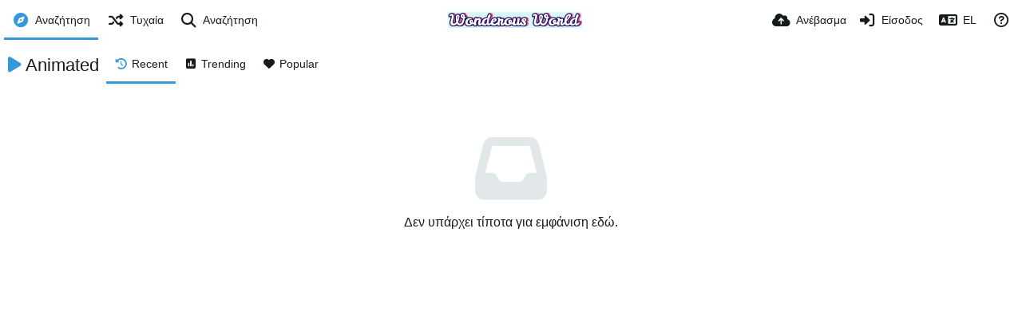

--- FILE ---
content_type: text/html; charset=UTF-8
request_url: https://wonderous-world.com/explore/animated/?lang=el
body_size: 34177
content:
<!DOCTYPE HTML>
<html xml:lang="el" lang="el" dir="ltr" class="device-nonmobile palette-blanco unsafe-blur-on recaptcha recaptcha--3" data-palette="blanco" prefix="og: http://ogp.me/ns#">
<head>
        <meta charset="utf-8">
    <meta name="apple-mobile-web-app-status-bar-style" content="black">
    <meta name="apple-mobile-web-app-capable" content="yes">
    <meta name="viewport" content="width=device-width, initial-scale=1">
    <meta name="description" content="Images and photos from around our wonderous world and amazing Planet Earth!">
    <title>Αναζήτηση Animated - Wonderous World (Ελληνικά)</title>
    <meta name="generator" content="Chevereto 4">
<link rel="stylesheet" href="/content/legacy/themes/Peafowl/lib/peafowl.min.css?8a7a1be926313fc39bae3776fed8819b">
<link rel="stylesheet" href="/content/legacy/themes/Peafowl/style.min.css?8a7a1be926313fc39bae3776fed8819b">

<link rel="stylesheet" href="/content/legacy/themes/Peafowl/lib/font-awesome-6/css/all.min.css?8a7a1be926313fc39bae3776fed8819b">
<script data-cfasync="false">document.documentElement.className+=" js";var devices=["phone","phablet","tablet","laptop","desktop","largescreen"],window_to_device=function(){for(var e=[480,768,992,1200,1880,2180],t=[],n="",d=document.documentElement.clientWidth||document.getElementsByTagName("body")[0].clientWidth||window.innerWidth,c=0;c<devices.length;++c)d>=e[c]&&t.push(devices[c]);for(0==t.length&&t.push(devices[0]),n=t[t.length-1],c=0;c<devices.length;++c)document.documentElement.className=document.documentElement.className.replace(devices[c],""),c==devices.length-1&&(document.documentElement.className+=" "+n),document.documentElement.className=document.documentElement.className.replace(/\s+/g," ");if("laptop"==n||"desktop"==n){var o=document.getElementById("pop-box-mask");null!==o&&o.parentNode.removeChild(o)}};window_to_device(),window.onresize=window_to_device;function jQueryLoaded(){!function(n,d){n.each(readyQ,function(d,e){n(e)}),n.each(bindReadyQ,function(e,i){n(d).bind("ready",i)})}(jQuery,document)}!function(n,d,e){function i(d,e){"ready"==d?n.bindReadyQ.push(e):n.readyQ.push(d)}n.readyQ=[],n.bindReadyQ=[];var u={ready:i,bind:i};n.$=n.jQuery=function(n){return n===d||void 0===n?u:void i(n)}}(window,document);
            </script>

    <link rel="shortcut icon" href="https://wonderous-world.com/content/images/system/favicon_1665176764036_f94c68.png">
    <link rel="icon" type="image/png" href="https://wonderous-world.com/content/images/system/favicon_1665176764036_f94c68.png" sizes="192x192">
    <link rel="apple-touch-icon" href="https://wonderous-world.com/content/images/system/favicon_1665176764036_f94c68.png" sizes="180x180">
        <meta property="og:type" content="website" />
<meta property="og:url" content="/explore/animated" />
<meta property="og:title" content="Wonderous World" />
<meta property="og:image" content="/content/images/system/default/home_cover.jpg" />
<meta property="og:site_name" content="Wonderous World" />
<meta property="og:description" content="Images and photos from around our wonderous world and amazing Planet Earth!" />
<meta name="twitter:card" content="summary">
<meta name="twitter:description" content="Images and photos from around our wonderous world and amazing Planet Earth!">
<meta name="twitter:title" content="Αναζήτηση Animated (Ελληνικά)">
<meta name="twitter:site" content="@chevereto">
<style>
.palette-dark:root{
    --alertAccent: hsl(48, 89%, 50%);
    --alertBackground: hsl(52, 100%, 90%);
    --alertText: hsl(278, 22%, 10%);
    --bodyBackground: hsl(245, 9%, 18%);
    --bodyEmpty: hsl(245, 10%, 22%);
    --bodySeparator: var(--bodyEmpty);
    --bodyText: hsl(245, 5%, 80%);
    --bodyTextSubtle: hsl(245, 5%, 45%);
    --buttonDefaultBackground: var(--bodyEmpty);
    --buttonDefaultHoverBackground: hsl(245, 5%, 10%);
    --buttonDefaultHoverText: var(--colorAccent);
    --buttonDefaultText: var(--bodyText);
    --inputBackground:  hsl(245, 10%, 10%);
    --inputPlaceholderText: hsl(245, 5%, 50%);
    --inputText: var(--bodyText);
    --menuBackground: hsla(245, 10%, 8%, 80%);
    --menuItemHoverBackground: var(--colorAccent);
    --menuItemHoverText: hsl(245, 5%, 100%);
    --menuItemText: var(--bodyText);
    --menuSeparator: var(--bodyBackground);
    --menuText: var(--bodyText);
    --modalBackground: var(--bodyBackground);
    --modalText: var(--bodyText);
    --topBarBackground: hsl(245, 9%, 18%);
    --topBarText: var(--bodyText);
    --viewerBackground: hsl(245, 5%, 12%);
}
.palette-lush:root{
    --alertAccent: hsl(48, 89%, 50%);
    --alertBackground: hsl(52, 100%, 90%);
    --alertText: hsl(278, 22%, 10%);
    --bodyBackground: hsl(150, 25%, 94%);
    --bodyEmpty: hsl(150, 25%, 85%);
    --bodySeparator: var(--bodyEmpty);
    --bodyText: hsl(150, 25%, 16%);
    --bodyTextDisabled: hsl(150, 25%, 50%);
    --bodyTextSubtle: hsl(189, 6%, 45%);
    --buttonAccentBackground: hsl(150, 25%, 70%);
    --buttonAccentHoverBackground: hsl(150, 25%, 60%);
    --buttonAccentHoverText: var(--buttonAccentText);
    --buttonAccentText: hsl(150, 25%, 20%);
    --buttonDefaultBackground: var(--bodyBackground);
    --buttonDefaultBorder: hsl(150, 25%, 80%);
    --buttonDefaultHoverBackground: hsl(150, 25%, 85%);
    --buttonDefaultHoverBorder: hsl(150, 25%, 80%);
    --buttonDefaultHoverText: hsl(150, 25%, 20%);
    --buttonDefaultText: hsl(150, 25%, 20%);
    --colorAccent: hsl(150, 40%, 50%);
    --colorAccentStrong: hsl(150, 25%, 40%);
    --inputBackground:  hsl(0, 0%, 100%);
    --inputPlaceholderText: hsl(150, 25%, 40%, 0.2);
    --inputText: var(--bodyText);
    --linkText: var(--colorAccent);
    --menuBackground: hsla(150, 25%, 90%, 80%);
    --menuItemHoverBackground: var(--colorAccent);
    --menuItemHoverText: #FFF;
    --menuItemText: var(--bodyText);
    --menuSeparator: hsl(150, 25%, 72%);
    --menuText: var(--bodyText);
    --modalBackground: var(--bodyBackground);
    --modalText: var(--bodyText);
    --topBarBackground: var(--bodyBackground);
    --topBarText: var(--bodyText);
    --listItemText: var(--bodyBackground);
}
.palette-graffiti:root {
    --alertAccent: hsl(48, 89%, 50%);
    --alertBackground: hsl(52, 100%, 90%);
    --alertText: var(--bodyText);
    --bodyBackground: hsl(279, 77%, 95%);
    --bodyEmpty: hsl(278, 80%, 91%);
    --bodySeparator: hsl(278, 80%, 94%);
    --bodyText: hsl(278, 22%, 10%);
    --bodyTextDisabled: hsl(278, 80%, 90%);
    --buttonAccentBackground: var(--colorAccent);
    --buttonAccentHoverBackground: var(--colorAccentStrong);
    --buttonAccentHoverText: var(--buttonAccentText);
    --buttonDefaultBackground: var(--bodyBackground);
    --buttonDefaultBorder: hsl(278, 80%, 90%);
    --buttonDefaultHoverBackground: var(--bodyEmpty);
    --buttonDefaultHoverBorder: hsl(278, 80%, 90%);
    --buttonDefaultHoverText: var(--colorAccentStrong);
    --buttonDefaultText: var(--colorAccent);
    --colorAccent: hsl(278, 33%, 44%);
    --colorAccentStrong: hsl(278, 33%, 40%);
    --inputBackground:  hsl(0, 0%, 100%);
    --inputText: hsl(278, 22%, 10%);
    --linkText: var(--colorAccent);
    --menuBackground: hsla(278, 80%, 90%, 80%);
    --menuItemHoverBackground: var(--colorAccent);
    --menuItemHoverText: #FFF;
    --menuItemText: var(--inputText);
    --menuSeparator: hsl(278, 80%, 79%);
    --menuText: var(--inputText);
    --modalBackground: var(--bodyBackground);
    --modalText: var(--inputText);
    --topBarBackground: var(--bodyBackground);
    --topBarText: var(--bodyText);
    --listItemText: var(--bodyBackground);
}
.palette-abstract:root{
    --alertAccent: hsl(48, 89%, 50%);
    --alertBackground: hsl(52, 100%, 90%);
    --alertText: hsl(278, 22%, 10%);
    --bodyBackground: hsl(15, 73%, 97%);
    --bodyEmpty: hsl(15, 100%, 92%);
    --bodySeparator: var(--bodyEmpty);
    --bodyText: hsl(15, 25%, 16%);
    --bodyTextDisabled: hsl(15, 100%, 90%);
    --bodyTextSubtle: hsl(189, 6%, 45%);
    --buttonAccentBackground: var(--colorAccent);
    --buttonAccentHoverBackground: var(--colorAccentStrong);
    --buttonAccentHoverText: var(--buttonAccentText);
    --buttonAccentText:  hsl(0, 0%, 100%);
    --buttonDefaultBackground: var(--bodyBackground);
    --buttonDefaultBorder: hsl(15, 70%, 90%);
    --buttonDefaultHoverBackground: hsl(15, 100%, 95%);
    --buttonDefaultHoverBorder: hsl(15, 80%, 90%);
    --buttonDefaultHoverText: var(--colorAccentStrong);
    --buttonDefaultText:  var(--colorAccentStrong);
    --colorAccent: hsl(15, 70%, 30%);
    --colorAccentStrong: hsl(15, 70%, 40%);
    --inputBackground: var(--buttonAccentText);
    --inputPlaceholderText: hsl(15, 100%, 20%, 0.3);
    --inputText: var(--bodyText);
    --linkText: var(--colorAccent);
    --menuBackground: hsla(15, 100%, 90%, 80%);
    --menuItemHoverBackground: var(--colorAccent);
    --menuItemHoverText: #FFF;
    --menuItemText: var(--bodyText);
    --menuSeparator: hsl(15, 71%, 74%);
    --menuText: var(--bodyText);
    --modalBackground: var(--bodyBackground);
    --modalText: var(--bodyText);
    --topBarBackground: var(--bodyBackground);
    --topBarText: var(--bodyText);
    --listItemText: var(--bodyBackground);
}
.palette-cheers:root{
    --alertAccent: hsl(48, 89%, 50%);
    --alertBackground: hsl(52, 100%, 90%);
    --alertText: hsl(278, 22%, 10%);
    --bodyBackground: hsl(42, 60%, 91%);
    --bodyEmpty: hsl(42, 80%, 82%);
    --bodySeparator: var(--bodyEmpty);
    --bodyText: hsl(42, 25%, 16%);
    --bodyTextDisabled: hsl(42, 100%, 50%);
    --bodyTextSubtle: hsl(189, 6%, 45%);
    --buttonAccentBackground: hsl(42, 100%, 70%);
    --buttonAccentHoverBackground: hsl(42, 100%, 60%);
    --buttonAccentHoverText: var(--buttonAccentText);
    --buttonAccentText: hsl(42, 80%, 20%);
    --buttonDefaultBackground: var(--bodyBackground);
    --buttonDefaultBorder: hsl(42, 70%, 80%);
    --buttonDefaultHoverBackground: hsl(42, 80%, 85%);
    --buttonDefaultHoverBorder: hsl(42, 80%, 80%);
    --buttonDefaultHoverText: hsl(42, 80%, 20%);
    --buttonDefaultText: hsl(42, 80%, 20%);
    --colorAccent: hsl(42, 100%, 50%);
    --colorAccentStrong: hsl(42, 100%, 40%);
    --inputBackground:  hsl(0, 0%, 100%);
    --inputPlaceholderText: hsl(42, 100%, 40%, 0.2);
    --inputText: var(--bodyText);
    --linkText: var(--colorAccent);
    --menuBackground: hsla(42, 90%, 90%, 80%);
    --menuItemHoverBackground: var(--colorAccent);
    --menuItemHoverText: #FFF;
    --menuItemText: var(--bodyText);
    --menuSeparator: hsl(42, 70%, 67%);
    --menuText: var(--bodyText);
    --modalBackground: var(--bodyBackground);
    --modalText: var(--bodyText);
    --topBarBackground: var(--bodyBackground); /* hsl(42, 100%, 70%) */
    --topBarText: var(--bodyText);
    --listItemText: var(--bodyBackground);
}
.palette-imgur:root {
    --alertAccent: var(--colorAccent);
    --alertBackground: #463979;
    --alertText: var(--bodyText);
    --backgroundDarkAlpha: rgb(0 0 0 / 80%);
    --backgroundLightAlpha: rgba(26, 25, 62, .9);
    --bodyBackground: rgb(39,41,45);
    --bodyEmpty: var(--buttonDefaultBackground);
    --bodySeparator: #585D6A;
    --bodyText: #DADCDF;
    --bodyTextDisabled: #b4b9c2;
    --bodyTextSubtle: #999;
    --buttonAccentHoverText: var(--buttonAccentText);
    --buttonAccentText: #FFF;
    --buttonDefaultBackground: #464b57;
    --buttonDefaultHoverBackground: var(--colorAccent);
    --buttonDefaultHoverText: var(--buttonAccentText);
    --buttonDefaultText: #b4b9c2;
    --colorAccent: #1bb76e;
    --colorAccentStrong: #31be7c;
    --inputBackground: #191919;
    --inputPlaceholderText: #9298a0;
    --inputText: #f2f2f2;
    --linkText: var(--colorAccent);
    --menuBackground: hsl(222deg 6% 35% / 80%);
    --menuItemHoverBackground: hsla(0,0%,80%,.29);
    --menuItemHoverText: var(--buttonAccentText);
    --menuItemText: var(--buttonAccentText);
    --menuSeparator: rgb(11 14 15 / 10%);
    --menuText: var(--buttonAccentText);
    --modalBackground: rgb(60 66 75 / 50%);
    --modalText: var(--buttonAccentText);
    --topBarBackground: linear-gradient(180deg, #171544 0%, rgba(39,41,45,1));
    --topBarText: var(--bodyText);
    --viewerBackground: linear-gradient(180deg, transparent 0%, rgba(0,0,0,.1));
}
.palette-flickr:root {
    --bodyBackground: #f2f5f6;
    --colorAccent: #128fdc;
    --colorAccentStrong: #1c9be9;
    --linkText: #006dac;
    --topBarBackground: rgb(0 0 0 / 90%);
    --topBarText: #FFF;
    --viewerBackground: #212124;
}
.palette-deviantart:root {
    --alertAccent: var(--colorAccent);
    --alertBackground: #9affde;
    --bodyBackground: #06070d;
    --bodyEmpty: var(--bodyBackground);
    --bodyText: #f2f2f2;
    --bodyTextSubtle: #5d5c6c;
    --buttonAccentHoverBackground: var(--colorAccentStrong);
    --buttonAccentHoverText: var(--buttonAccentText);
    --buttonAccentText: #FFF;
    --buttonDefaultBackground: var(--bodyBackground);
    --buttonDefaultHoverBackground:var(--bodyBackground);
    --buttonDefaultHoverText: var(--buttonDefaultText);
    --buttonDefaultText: #f2f2f2;
    --colorAccent: #00e59b;
    --colorAccentStrong: #31be7c;
    --inputBackground: #292f34;
    --inputPlaceholderText: #838592;
    --inputText: #838592;
    --linkText: var(--colorAccent);
    --menuBackground: var(--bodyBackground);
    --menuItemHoverBackground: #282f34;
    --menuItemHoverText: var(--colorAccent);
    --menuItemText: #b1b1b9;
    --menuText: var(--buttonAccentText);
    --modalText: var(--buttonDefaultText);
    --topBarBackground: #06070d;
    --topBarText: #fff;
    --viewerBackground: linear-gradient(180deg, rgba(26,28,35,1) 0%, rgba(11,13,18,1) 100%);
}
.palette-cmyk:root {
    --alertAccent: var(--buttonAccentBackground);
    --alertBackground: #fff5b3;
    --alertText: var(--bodyText);
    --bodyBackground: #000;
    --bodyEmpty: #000e10;
    --bodySeparator: #370f1d;
    --bodyText: #00bcd4;
    --bodyTextSubtle: var(--buttonAccentBackground);
    --buttonAccentBackground: #ec407a;
    --buttonAccentHoverBackground: var(--bodyText);
    --buttonAccentHoverText: #fff;
    --buttonAccentText: var(--buttonAccentHoverText);
    --buttonDefaultBackground: var(--bodyBackground);
    --buttonDefaultHoverBackground: var(--bodyBackground);
    --buttonDefaultHoverText: #ffd54f;
    --buttonDefaultText: var(--buttonAccentBackground);
    --colorAccent: var( --buttonDefaultHoverText);
    --inputBackground: #edcf6e;
    --inputPlaceholderText: var(--bodyBackground);
    --linkText: var(--buttonDefaultHoverText);
    --menuBackground: rgb(0 0 0 / 70%);
    --menuItemHoverBackground: var(--buttonAccentBackground);
    --menuItemHoverText: var(--buttonAccentText);
    --menuItemText: var(--buttonDefaultHoverText);
    --menuSeparator: rgb(11 14 15 / 10%);
    --menuText: var(--buttonAccentHoverText);
    --modalBackground: var(--bodyBackground);
    --modalText: var(--bodyText);
    --topBarBackground: rgb(0 0 0 / 70%);
    --topBarText: var(--bodyText);
    --viewerBackground: linear-gradient(180deg, rgba(26,28,35,1) 0%, rgba(11,13,18,1) 100%);
}
</style>
            <link rel="alternate" hreflang="x-default" href="/explore/animated">
            <link rel="alternate" hreflang="ar" href="/explore/animated/?lang=ar">
<link rel="alternate" hreflang="bg-bg" href="/explore/animated/?lang=bg-BG">
<link rel="alternate" hreflang="cs" href="/explore/animated/?lang=cs">
<link rel="alternate" hreflang="da" href="/explore/animated/?lang=da">
<link rel="alternate" hreflang="de" href="/explore/animated/?lang=de">
<link rel="alternate" hreflang="el" href="/explore/animated/?lang=el">
<link rel="alternate" hreflang="en" href="/explore/animated/?lang=en">
<link rel="alternate" hreflang="es" href="/explore/animated/?lang=es">
<link rel="alternate" hreflang="et-ee" href="/explore/animated/?lang=et-EE">
<link rel="alternate" hreflang="fa" href="/explore/animated/?lang=fa">
<link rel="alternate" hreflang="fi" href="/explore/animated/?lang=fi">
<link rel="alternate" hreflang="fr" href="/explore/animated/?lang=fr">
<link rel="alternate" hreflang="he" href="/explore/animated/?lang=he">
<link rel="alternate" hreflang="hr" href="/explore/animated/?lang=hr">
<link rel="alternate" hreflang="hu" href="/explore/animated/?lang=hu">
<link rel="alternate" hreflang="id" href="/explore/animated/?lang=id">
<link rel="alternate" hreflang="it" href="/explore/animated/?lang=it">
<link rel="alternate" hreflang="ja" href="/explore/animated/?lang=ja">
<link rel="alternate" hreflang="ko" href="/explore/animated/?lang=ko">
<link rel="alternate" hreflang="lt-lt" href="/explore/animated/?lang=lt-LT">
<link rel="alternate" hreflang="nb" href="/explore/animated/?lang=nb">
<link rel="alternate" hreflang="nl" href="/explore/animated/?lang=nl">
<link rel="alternate" hreflang="pl" href="/explore/animated/?lang=pl">
<link rel="alternate" hreflang="pt" href="/explore/animated/?lang=pt">
<link rel="alternate" hreflang="pt-br" href="/explore/animated/?lang=pt-BR">
<link rel="alternate" hreflang="ru" href="/explore/animated/?lang=ru">
<link rel="alternate" hreflang="sk" href="/explore/animated/?lang=sk">
<link rel="alternate" hreflang="sr-rs" href="/explore/animated/?lang=sr-RS">
<link rel="alternate" hreflang="sv" href="/explore/animated/?lang=sv">
<link rel="alternate" hreflang="th" href="/explore/animated/?lang=th">
<link rel="alternate" hreflang="tr" href="/explore/animated/?lang=tr">
<link rel="alternate" hreflang="uk" href="/explore/animated/?lang=uk">
<link rel="alternate" hreflang="vi" href="/explore/animated/?lang=vi">
<link rel="alternate" hreflang="zh-cn" href="/explore/animated/?lang=zh-CN">
<link rel="alternate" hreflang="zh-tw" href="/explore/animated/?lang=zh-TW">
</head>
<body id="explore" class="">
    <header id="top-bar" class="top-bar top-bar--main">
        <div class="content-width">
            <div id="logo" class="top-bar-logo">
                <a href="/"><img src="https://wonderous-world.com/content/images/system/logo_1665178695969_d3ed46.png" alt="Wonderous World"></a>
            </div>

                            <ul class="top-bar-left float-left">
                    <li data-action="top-bar-menu-full" data-nav="mobile-menu" class="top-btn-el phone-show hidden">
                        <span class="top-btn-text"><span class="icon fas fa-bars"></span></span>
                    </li>
                                            <li id="top-bar-explore" data-nav="explore" class="phone-hide pop-keep-click pop-btn pop-btn-show current">
                                                        <span class="top-btn-text"><span class="icon fas fa-compass"></span><span class="btn-text phone-hide phablet-hide">Αναζήτηση</span></span>
                            <div class="pop-box pbcols2 arrow-box arrow-box-top anchor-left">

                                <div class="pop-box-inner pop-box-menu pop-box-menucols">
                                                                            <div class="pop-box-label"><i class="fas fa-drafting-compass"></i> Discovery</div>
                                        <ul>
                                            <li><a href="/explore/recent"><span class="btn-icon fas fa-history"></span><span class="btn-text">Recent</span></a></li><li><a href="/explore/trending"><span class="btn-icon fas fa-poll"></span><span class="btn-text">Trending</span></a></li><li><a href="/explore/popular"><span class="btn-icon fas fa-heart"></span><span class="btn-text">Popular</span></a></li><li><a href="/explore/animated"><span class="btn-icon fas fa-play"></span><span class="btn-text">Animated</span></a></li>                                        </ul>
                                                                                <div class="or-separator margin-top-5 margin-bottom-5"></div>
                                                                                                                                                        <div class="pop-box-label phone-margin-top-20"><i class="fas fa-columns"></i> Κατηγορίες</div>
                                        <ul>
                                            <li data-content="category" data-category-id=""><a data-content="category-name" data-link="category-url" href="/explore">Όλα</a></li>
<li data-content="category" data-category-id="8"><a data-content="category-name" data-link="category-url" href="/category/abstract">Abstract</a></li>
<li data-content="category" data-category-id="9"><a data-content="category-name" data-link="category-url" href="/category/animals-wildlife">Animals & Wildlife</a></li>
<li data-content="category" data-category-id="10"><a data-content="category-name" data-link="category-url" href="/category/art">Art</a></li>
<li data-content="category" data-category-id="11"><a data-content="category-name" data-link="category-url" href="/category/cities">Cities</a></li>
<li data-content="category" data-category-id="12"><a data-content="category-name" data-link="category-url" href="/category/landscapes">Landscapes</a></li>
<li data-content="category" data-category-id="13"><a data-content="category-name" data-link="category-url" href="/category/movies">Movies</a></li>
<li data-content="category" data-category-id="14"><a data-content="category-name" data-link="category-url" href="/category/nature">Nature</a></li>
<li data-content="category" data-category-id="15"><a data-content="category-name" data-link="category-url" href="/category/people">People</a></li>
<li data-content="category" data-category-id="16"><a data-content="category-name" data-link="category-url" href="/category/tech">Tech</a></li>
                                        </ul>
                                                                    </div>
                            </div>
                        </li>
                    
                                            <li id="top-bar-random" data-nav="random" class="top-btn-el">
                            <a href="/?random"><span class="top-btn-text"><span class="icon fas fa-random"></span><span class="btn-text phone-hide phablet-hide">Τυχαία</span></span></a>
                        </li>
                    
                                            <li data-action="top-bar-search" data-nav="search" class="phone-hide pop-btn">
                            <span class="top-btn-text"><span class="icon fas fa-search"></span><span class="btn-text phone-hide phablet-hide">Αναζήτηση</span></span>
                        </li>
                        <li data-action="top-bar-search-input" class="top-bar-search-input phone-hide pop-btn pop-keep-click hidden">
                            <div class="input-search">
                                <form action="/search/images/" method="get">
                                    <input class="search" type="text" placeholder="Αναζήτηση" autocomplete="off" spellcheck="false" name="q">
                                </form>
                                <span class="fas fa-search icon--search"></span><span class="icon--close fas fa-times" data-action="clear-search" title="Κλείσιμο"></span><span class="icon--settings fas fa-cog" data-modal="form" data-target="advanced-search" title="Προχωρημένη αναζήτηση"></span>
                            </div>
                        </li>
                        <div class="hidden" data-modal="advanced-search">
                            <span class="modal-box-title"><i class="fas fa-cog"></i> Προχωρημένη αναζήτηση</span>
                            <form action="/search/images/" method="get" data-beforeunload="continue">
		<div class="input-label">
		<label for="as_q">Όλες αυτές οι λέξεις</label>
		<input type="text" id="as_q" name="as_q" class="text-input" placeholder="Συμπλήρωσε τις απαραίτητες λέξεις: tri-colour rat terrier">
	</div>
		<div class="input-label">
		<label for="as_epq">Η ακριβής λέξη ή φράση</label>
		<input type="text" id="as_epq" name="as_epq" class="text-input" placeholder="Βάλε τις ακριβείς λέξεις στα εισαγωγικά: &quot;rat terrier&quot;">
	</div>
		<div class="input-label">
		<label for="as_eq">Καμία από αυτές τις λέξεις</label>
		<input type="text" id="as_eq" name="as_eq" class="text-input" placeholder="Βάλε ένα αρνητικό πρόσημο λίγο πριν από τις λέξεις που δεν θες:  -rodent -&quot;Jack Russell&quot;">
	</div>
			<div class="c7 input-label">
		<label for="as_cat">Κατηγορία</label>
		<select name="as_cat" id="as_cat" class="text-input">
		<option value="">Όλα</option>
		<option value="abstract">Abstract</option>
		<option value="animals-wildlife">Animals & Wildlife</option>
		<option value="art">Art</option>
		<option value="cities">Cities</option>
		<option value="landscapes">Landscapes</option>
		<option value="movies">Movies</option>
		<option value="nature">Nature</option>
		<option value="people">People</option>
		<option value="tech">Tech</option>
			</select>
	</div>
		</form>
                        </div>
                                    </ul>
                        <ul class="top-bar-right float-right keep-visible">

                                                <li data-action="top-bar-upload" data-link="js" data-nav="upload" class="top-btn-el"  data-login-needed="true" >
                        <a href="/upload" class="top-btn-text"><span class="icon fas fa-cloud-upload-alt"></span><span class="btn-text phone-hide phablet-hide">Ανέβασμα</span></a>
                    </li>
                
                                    <li id="top-bar-signin" data-nav="signin" class="top-btn-el">
                        <a href="/login" class="top-btn-text"><span class="icon fas fa-sign-in-alt"></span><span class="btn-text phone-hide phablet-hide">Είσοδος</span>
                        </a>
                    </li>
                                            <li data-nav="language" class="phone-hide pop-btn">
                        <span class="top-btn-text">
                <span class="icon fas fa-language"></span><span class="btn-text phablet-hide">EL</span>
            </span>
            <div class="pop-box pbcols5 arrow-box arrow-box-top anchor-center">
                <div class="pop-box-inner pop-box-menu pop-box-menucols">
                    <ul>
                        <li><a href="/explore/animated/?lang=ar">العربية</a></li>
<li><a href="/explore/animated/?lang=bg-BG">Български</a></li>
<li><a href="/explore/animated/?lang=cs">Čeština</a></li>
<li><a href="/explore/animated/?lang=da">Dansk</a></li>
<li><a href="/explore/animated/?lang=de">Deutsch</a></li>
<li class="current"><a href="/explore/animated/?lang=el">Ελληνικά</a></li>
<li><a href="/explore/animated/?lang=en">English</a></li>
<li><a href="/explore/animated/?lang=es">Español</a></li>
<li><a href="/explore/animated/?lang=et-EE">Eesti (Eesti)</a></li>
<li><a href="/explore/animated/?lang=fa">فارسی</a></li>
<li><a href="/explore/animated/?lang=fi">Suomi</a></li>
<li><a href="/explore/animated/?lang=fr">Français</a></li>
<li><a href="/explore/animated/?lang=he">עברית</a></li>
<li><a href="/explore/animated/?lang=hr">Hrvatski</a></li>
<li><a href="/explore/animated/?lang=hu">Magyar</a></li>
<li><a href="/explore/animated/?lang=id">Bahasa Indonesia</a></li>
<li><a href="/explore/animated/?lang=it">Italiano</a></li>
<li><a href="/explore/animated/?lang=ja">日本語</a></li>
<li><a href="/explore/animated/?lang=ko">한국어</a></li>
<li><a href="/explore/animated/?lang=lt-LT">Lietuvių (Lietuva)</a></li>
<li><a href="/explore/animated/?lang=nb">‪Norsk Bokmål‬</a></li>
<li><a href="/explore/animated/?lang=nl">Nederlands</a></li>
<li><a href="/explore/animated/?lang=pl">Polski</a></li>
<li><a href="/explore/animated/?lang=pt">Português</a></li>
<li><a href="/explore/animated/?lang=pt-BR">Português (Brasil)</a></li>
<li><a href="/explore/animated/?lang=ru">Русский</a></li>
<li><a href="/explore/animated/?lang=sk">Slovenčina</a></li>
<li><a href="/explore/animated/?lang=sr-RS">Српски</a></li>
<li><a href="/explore/animated/?lang=sv">Svenska</a></li>
<li><a href="/explore/animated/?lang=th">ไทย</a></li>
<li><a href="/explore/animated/?lang=tr">Türkçe</a></li>
<li><a href="/explore/animated/?lang=uk">Українська</a></li>
<li><a href="/explore/animated/?lang=vi">Tiếng Việt</a></li>
<li><a href="/explore/animated/?lang=zh-CN">简体中文</a></li>
<li><a href="/explore/animated/?lang=zh-TW">繁體中文</a></li>
                    </ul>
                </div>
            </div>
        </li>
                                                                <li data-nav="about" class="phone-hide pop-btn pop-keep-click">
                            <span class="top-btn-text">
                                <span class="icon far fa-question-circle"></span><span class="btn-text phone-hide phablet-hide laptop-hide tablet-hide desktop-hide">Περί</span>
                            </span>
                            <div class="pop-box arrow-box arrow-box-top anchor-right">
                                <div class="pop-box-inner pop-box-menu">
                                    <ul>
                                                                                    <li class="with-icon"><a href="/page/tos"><span class="btn-icon fas fa-landmark"></span> Terms of service</a>
                                            </li>
                                                                <li class="with-icon"><a href="/page/privacy"><span class="btn-icon fas fa-lock"></span> Privacy</a>
                                            </li>
                                                                <li class="with-icon"><a href="/page/contact"><span class="btn-icon fas fa-at"></span> Contact</a>
                                            </li>
                                                                <li class="with-icon"><a href="/plugin"><span class="btn-icon fas fa-code"></span> Plugin</a>
                                            </li>
                                                        </ul>
                                </div>
                            </div>
                        </li>
                </ul>
        </div>
    </header>
    <div class="top-sub-bar follow-scroll margin-bottom-5 margin-top-5">
    <div class="content-width">
        <div class="header header-tabs no-select">
            <h1 class="header-title"><strong><span class="header-icon fas fa-play"></span><span class="phone-hide margin-left-5">Animated</span></strong>
            </h1>
    	<div class="phone-display-inline-block phablet-display-inline-block hidden tab-menu --hide" data-action="tab-menu">
    <span class="btn-icon fas fa-history" data-content="tab-icon"></span><span class="btn-text" data-content="current-tab-label">Recent</span><span class="tab-menu--hide btn-icon fas fa-angle-down"></span><span class="tab-menu--show btn-icon fas fa-angle-up"></span>
</div>
<div class="content-tabs-container content-tabs-container--mobile phone-display-block phablet-display-block">
    <div class="content-tabs-shade phone-show phablet-show hidden"></div>
    <div class="content-tabs-wrap">
        <ul class="content-tabs">
            <li class="current"><a id="list-recent-link" data-tab="list-recent" href="/explore/animated/?list=images&sort=date_desc&page=1"><span class="btn-icon fas fa-history"></span><span class="btn-text">Recent</span></a></li>
<li class=""><a id="list-trending-link" data-tab="list-trending" href="/explore/animated/?list=images&sort=views_desc&page=1"><span class="btn-icon fas fa-poll"></span><span class="btn-text">Trending</span></a></li>
<li class=""><a id="list-popular-link" data-tab="list-popular" href="/explore/animated/?list=images&sort=likes_desc&page=1"><span class="btn-icon fas fa-heart"></span><span class="btn-text">Popular</span></a></li>
        </ul>
    </div>
</div>
		        </div>
    </div>
</div>
<div class="content-width">
    <div id="content-listing-tabs" class="tabbed-listing">
        <div id="tabbed-content-group">
                    <div id="list-recent" class="tabbed-content content-listing visible list-images" data-action="list" data-list="images" data-params="list=images&sort=date_desc&page=1" data-params-hidden="hide_empty=1&hide_banned=1&album_min_image_count=1&is_animated=1">
            
<div class="content-empty">
	<span class="icon fas fa-inbox"></span>
	<h2>Δεν υπάρχει τίποτα για εμφάνιση εδώ.</h2>
</div>
        </div>
            <div id="list-trending" class="tabbed-content content-listing hidden list-images" data-action="list" data-list="images" data-params="list=images&sort=views_desc&page=1" data-params-hidden="hide_empty=1&hide_banned=1&album_min_image_count=1&is_animated=1" data-load="classic">
        </div>
        <div id="list-popular" class="tabbed-content content-listing hidden list-images" data-action="list" data-list="images" data-params="list=images&sort=likes_desc&page=1" data-params-hidden="hide_empty=1&hide_banned=1&album_min_image_count=1&is_animated=1" data-load="classic">
        </div>
<script id="viewer-template" type="text/x-chv-template">
	<div class="viewer viewer--hide list-item" data-cover="1">
		<div class="viewer-content no-select">
			<a href="%path_viewer%" target="_blank"><img class="viewer-src no-select animate" src="%display_url%" alt="%filename%" width="%width%" height="%height%"></a>
            <div id="image-viewer-360" class="soft-hidden"></div>
		</div>
		<div class="viewer-wheel phone-hide phablet-hide tablet-hide hover-display">
			<div class="viewer-wheel-prev animate" data-action="viewer-prev"><span class="icon fas fa-angle-left"></span></div>
			<div class="viewer-wheel-next animate" data-action="viewer-next"><span class="icon fas fa-angle-right"></span></div>
		</div>
		<ul class="viewer-tools list-item-image-tools hover-display idle-display no-select" data-action="list-tools">
			<div data-action="viewer-close" title="Κλείσιμο (Esc)">
				<span class="btn-icon fas fa-times"></span>
			</div>
		</ul>
		<div class="viewer-foot hover-display hover-display--flex">
			<div class="viewer-owner viewer-owner--user">
				<a href="%user.url%" class="user-image">
					<span class="user-image default-user-image"><span class="icon fas fa-user-circle"></span></span>
					<img class="user-image" src="%user.avatar.url%" alt="%user.username%">
				</a>
			</div>
			<div class="viewer-owner header-content" data-contains="cta-album">
				%album.cta_html%
			</div>
			<div class="viewer-owner viewer-owner--guest">
				<div class="user-image default-user-image"><span class="icon fas fa-user-circle"></span></div>
				<span class="user-name">Επισκέπτης</span>
			</div>
			<div class="viewer-kb phone-hide phablet-hide tablet-hide no-select display-none">
                <div class="viewer-kb-input" title="Keyboard shortcuts">
                    <div class="viewer-kb-key" data-key="W"><kbd>W</kbd><kbd>R-click</kbd><span>Zoom</span></div>
				</div>
			</div>
		</div>
		<div class="list-item-privacy list-item-image-tools --top --left">
			<div class="btn-icon btn-lock fas fa-eye-slash"></div>
		</div>
        <div class="list-item-image-tools --bottom --right">
                    <div class="list-item-like" data-action="like" title="Like (L)">
                <span class="btn-icon btn-like btn-liked fas fa-heart"></span>
                <span class="btn-icon btn-like btn-unliked far fa-heart"></span>
            </div>
				            <div class="list-item-share" data-action="share" title="Μοιραστείτε το (S)">
                <span class="btn-icon btn-share fas fa-share-alt"></span>
            </div>
                </div>
	</div>
</script>

<div data-template="content-listing" class="hidden">
	<div class="pad-content-listing"></div>
	<div class="content-listing-more">
		<button class="btn default" data-action="load-more"><i class="fas fa-plus-circle"></i> Φορτώστε περισσότερα</button>
	</div>
	<div class="content-listing-loading"></div>
	<div class="content-listing-pagination"><a data-action="load-more">Φορτώστε περισσότερα</a></div>
</div>
<div data-template="content-listing-empty" class="hidden">
	
<div class="content-empty">
	<span class="icon fas fa-inbox"></span>
	<h2>Δεν υπάρχει τίποτα για εμφάνιση εδώ.</h2>
</div>
</div>
<div data-template="content-listing-loading" class="hidden">
	<div class="content-listing-loading"></div>
</div>
        </div>
    </div>
</div>
<script>
	$(document).ready(function() {
		if(typeof CHV == "undefined") {
			CHV = {obj: {}, fn: {}, str:{}};
		} else {
			if(typeof CHV.obj.embed_share_tpl == "undefined") {
				CHV.obj.embed_share_tpl = {};
			}
			if(typeof CHV.obj.embed_upload_tpl == "undefined") {
				CHV.obj.embed_upload_tpl = {};
			}
		}
		CHV.obj.embed_share_tpl = {"links":{"label":"\u039b\u03b9\u03bd\u03ba","options":{"viewer-links":{"label":"Viewer links","template":"%URL_VIEWER%","size":"viewer"},"direct-links":{"label":"\u0391\u03c0\u03b5\u03c5\u03b8\u03b5\u03af\u03b1\u03c2 links","template":"%URL%","size":"full"}}},"html-codes":{"label":"\u039a\u03ce\u03b4\u03b9\u03ba\u03b5\u03c2 HTML","options":{"html-embed":{"label":"HTML image","template":"<img src=\"%URL%\" alt=\"%FILENAME%\" border=\"0\">","size":"full"},"html-embed-full":{"label":"HTML full linked","template":"<a href=\"%URL_VIEWER%\"><img src=\"%URL%\" alt=\"%FILENAME%\" border=\"0\"><\/a>","size":"full"},"html-embed-medium":{"label":"\u03a3\u03cd\u03bd\u03b4\u03b5\u03c3\u03bc\u03bf\u03c2 HTML \u03bc\u03b5\u03c3\u03b1\u03af\u03b1\u03c2","template":"<a href=\"%URL_VIEWER%\"><img src=\"%MEDIUM_URL%\" alt=\"%MEDIUM_FILENAME%\" border=\"0\"><\/a>","size":"medium"},"html-embed-thumbnail":{"label":"\u03a3\u03cd\u03bd\u03b4\u03b5\u03c3\u03bc\u03bf\u03c2 HTML \u03bc\u03b9\u03ba\u03c1\u03bf\u03b3\u03c1\u03b1\u03c6\u03af\u03b1\u03c2","template":"<a href=\"%URL_VIEWER%\"><img src=\"%THUMB_URL%\" alt=\"%THUMB_FILENAME%\" border=\"0\"><\/a>","size":"thumb"}}},"bbcodes":{"label":"BBCodes","options":{"bbcode-embed":{"label":"BBCode full","template":"[img]%URL%[\/img]","size":"full"},"bbcode-embed-full":{"label":"BBCode full linked","template":"[url=%URL_VIEWER%][img]%URL%[\/img][\/url]","size":"full"},"bbcode-embed-medium":{"label":"\u03a3\u03cd\u03bd\u03b4\u03b5\u03c3\u03bc\u03bf\u03c2 BBCode \u03bc\u03b5\u03c3\u03b1\u03af\u03b1\u03c2","template":"[url=%URL_VIEWER%][img]%MEDIUM_URL%[\/img][\/url]","size":"medium"},"bbcode-embed-thumbnail":{"label":"\u03a3\u03cd\u03bd\u03b4\u03b5\u03c3\u03bc\u03bf\u03c2 BBCode \u03bc\u03b9\u03ba\u03c1\u03bf\u03b3\u03c1\u03b1\u03c6\u03af\u03b1\u03c2","template":"[url=%URL_VIEWER%][img]%THUMB_URL%[\/img][\/url]","size":"thumb"}}},"markdown":{"label":"Markdown","options":{"markdown-embed":{"label":"Markdown full","template":"![%FILENAME%](%URL%)","size":"full"},"markdown-embed-full":{"label":"Markdown full linked","template":"[![%FILENAME%](%URL%)](%URL_VIEWER%)","size":"full"},"markdown-embed-medium":{"label":"Markdown medium linked","template":"[![%MEDIUM_FILENAME%](%MEDIUM_URL%)](%URL_VIEWER%)","size":"medium"},"markdown-embed-thumbnail":{"label":"Markdown thumbnail linked","template":"[![%THUMB_FILENAME%](%THUMB_URL%)](%URL_VIEWER%)","size":"thumb"}}}};
		CHV.obj.embed_upload_tpl = {"links":{"label":"\u039b\u03b9\u03bd\u03ba","options":{"viewer-links":{"label":"Viewer links","template":"%URL_VIEWER%","size":"viewer"},"direct-links":{"label":"\u0391\u03c0\u03b5\u03c5\u03b8\u03b5\u03af\u03b1\u03c2 links","template":"%URL%","size":"full"},"delete-links":{"label":"\u0394\u03b9\u03b1\u03b3\u03c1\u03b1\u03c6\u03ae links","template":"%DELETE_URL%","size":"full"}}},"html-codes":{"label":"\u039a\u03ce\u03b4\u03b9\u03ba\u03b5\u03c2 HTML","options":{"html-embed":{"label":"HTML image","template":"<img src=\"%URL%\" alt=\"%FILENAME%\" border=\"0\">","size":"full"},"html-embed-full":{"label":"HTML full linked","template":"<a href=\"%URL_VIEWER%\"><img src=\"%URL%\" alt=\"%FILENAME%\" border=\"0\"><\/a>","size":"full"},"html-embed-medium":{"label":"\u03a3\u03cd\u03bd\u03b4\u03b5\u03c3\u03bc\u03bf\u03c2 HTML \u03bc\u03b5\u03c3\u03b1\u03af\u03b1\u03c2","template":"<a href=\"%URL_VIEWER%\"><img src=\"%MEDIUM_URL%\" alt=\"%MEDIUM_FILENAME%\" border=\"0\"><\/a>","size":"medium"},"html-embed-thumbnail":{"label":"\u03a3\u03cd\u03bd\u03b4\u03b5\u03c3\u03bc\u03bf\u03c2 HTML \u03bc\u03b9\u03ba\u03c1\u03bf\u03b3\u03c1\u03b1\u03c6\u03af\u03b1\u03c2","template":"<a href=\"%URL_VIEWER%\"><img src=\"%THUMB_URL%\" alt=\"%THUMB_FILENAME%\" border=\"0\"><\/a>","size":"thumb"}}},"bbcodes":{"label":"BBCodes","options":{"bbcode-embed":{"label":"BBCode full","template":"[img]%URL%[\/img]","size":"full"},"bbcode-embed-full":{"label":"BBCode full linked","template":"[url=%URL_VIEWER%][img]%URL%[\/img][\/url]","size":"full"},"bbcode-embed-medium":{"label":"\u03a3\u03cd\u03bd\u03b4\u03b5\u03c3\u03bc\u03bf\u03c2 BBCode \u03bc\u03b5\u03c3\u03b1\u03af\u03b1\u03c2","template":"[url=%URL_VIEWER%][img]%MEDIUM_URL%[\/img][\/url]","size":"medium"},"bbcode-embed-thumbnail":{"label":"\u03a3\u03cd\u03bd\u03b4\u03b5\u03c3\u03bc\u03bf\u03c2 BBCode \u03bc\u03b9\u03ba\u03c1\u03bf\u03b3\u03c1\u03b1\u03c6\u03af\u03b1\u03c2","template":"[url=%URL_VIEWER%][img]%THUMB_URL%[\/img][\/url]","size":"thumb"}}},"markdown":{"label":"Markdown","options":{"markdown-embed":{"label":"Markdown full","template":"![%FILENAME%](%URL%)","size":"full"},"markdown-embed-full":{"label":"Markdown full linked","template":"[![%FILENAME%](%URL%)](%URL_VIEWER%)","size":"full"},"markdown-embed-medium":{"label":"Markdown medium linked","template":"[![%MEDIUM_FILENAME%](%MEDIUM_URL%)](%URL_VIEWER%)","size":"medium"},"markdown-embed-thumbnail":{"label":"Markdown thumbnail linked","template":"[![%THUMB_FILENAME%](%THUMB_URL%)](%URL_VIEWER%)","size":"thumb"}}}};
	});
</script>
<div data-modal="form-embed-codes" class="hidden">
	<span class="modal-box-title"><i class="fas fa-code"></i> Επισυναπτόμενος κώδικας(embed)</span>
    <div class="image-preview"></div>
	<div class="input-label margin-bottom-0">
		<div class="c8 margin-bottom-10">
			<select name="form-embed-toggle" id="form-embed-toggle" class="text-input" data-combo="form-embed-toggle-combo">
				<optgroup label="Λινκ">
	<option value="viewer-links" data-size="viewer">Viewer links</option>
	<option value="direct-links" data-size="full">Απευθείας links</option>
</optgroup><optgroup label="Κώδικες HTML">
	<option value="html-embed" data-size="full">HTML image</option>
	<option value="html-embed-full" data-size="full">HTML full linked</option>
	<option value="html-embed-medium" data-size="medium">Σύνδεσμος HTML μεσαίας</option>
	<option value="html-embed-thumbnail" data-size="thumb">Σύνδεσμος HTML μικρογραφίας</option>
</optgroup><optgroup label="BBCodes">
	<option value="bbcode-embed" data-size="full">BBCode full</option>
	<option value="bbcode-embed-full" data-size="full">BBCode full linked</option>
	<option value="bbcode-embed-medium" data-size="medium">Σύνδεσμος BBCode μεσαίας</option>
	<option value="bbcode-embed-thumbnail" data-size="thumb">Σύνδεσμος BBCode μικρογραφίας</option>
</optgroup><optgroup label="Markdown">
	<option value="markdown-embed" data-size="full">Markdown full</option>
	<option value="markdown-embed-full" data-size="full">Markdown full linked</option>
	<option value="markdown-embed-medium" data-size="medium">Markdown medium linked</option>
	<option value="markdown-embed-thumbnail" data-size="thumb">Markdown thumbnail linked</option>
</optgroup>			</select>
		</div>
		<div id="form-embed-toggle-combo">
			<div data-combo-value="viewer-links" class="switch-combo">
							<textarea id="modal-embed-code-0" class="r3 resize-vertical" name="viewer-links" data-size="viewer" data-focus="select-all"></textarea>
							<button type="button" class="input-action" data-action="copy" data-action-target="#modal-embed-code-0"><i class="far fa-copy"></i> copy</button>
						</div>
<div data-combo-value="direct-links" class="switch-combo soft-hidden">
							<textarea id="modal-embed-code-1" class="r3 resize-vertical" name="direct-links" data-size="full" data-focus="select-all"></textarea>
							<button type="button" class="input-action" data-action="copy" data-action-target="#modal-embed-code-1"><i class="far fa-copy"></i> copy</button>
						</div>
<div data-combo-value="html-embed" class="switch-combo soft-hidden">
							<textarea id="modal-embed-code-2" class="r3 resize-vertical" name="html-embed" data-size="full" data-focus="select-all"></textarea>
							<button type="button" class="input-action" data-action="copy" data-action-target="#modal-embed-code-2"><i class="far fa-copy"></i> copy</button>
						</div>
<div data-combo-value="html-embed-full" class="switch-combo soft-hidden">
							<textarea id="modal-embed-code-3" class="r3 resize-vertical" name="html-embed-full" data-size="full" data-focus="select-all"></textarea>
							<button type="button" class="input-action" data-action="copy" data-action-target="#modal-embed-code-3"><i class="far fa-copy"></i> copy</button>
						</div>
<div data-combo-value="html-embed-medium" class="switch-combo soft-hidden">
							<textarea id="modal-embed-code-4" class="r3 resize-vertical" name="html-embed-medium" data-size="medium" data-focus="select-all"></textarea>
							<button type="button" class="input-action" data-action="copy" data-action-target="#modal-embed-code-4"><i class="far fa-copy"></i> copy</button>
						</div>
<div data-combo-value="html-embed-thumbnail" class="switch-combo soft-hidden">
							<textarea id="modal-embed-code-5" class="r3 resize-vertical" name="html-embed-thumbnail" data-size="thumb" data-focus="select-all"></textarea>
							<button type="button" class="input-action" data-action="copy" data-action-target="#modal-embed-code-5"><i class="far fa-copy"></i> copy</button>
						</div>
<div data-combo-value="bbcode-embed" class="switch-combo soft-hidden">
							<textarea id="modal-embed-code-6" class="r3 resize-vertical" name="bbcode-embed" data-size="full" data-focus="select-all"></textarea>
							<button type="button" class="input-action" data-action="copy" data-action-target="#modal-embed-code-6"><i class="far fa-copy"></i> copy</button>
						</div>
<div data-combo-value="bbcode-embed-full" class="switch-combo soft-hidden">
							<textarea id="modal-embed-code-7" class="r3 resize-vertical" name="bbcode-embed-full" data-size="full" data-focus="select-all"></textarea>
							<button type="button" class="input-action" data-action="copy" data-action-target="#modal-embed-code-7"><i class="far fa-copy"></i> copy</button>
						</div>
<div data-combo-value="bbcode-embed-medium" class="switch-combo soft-hidden">
							<textarea id="modal-embed-code-8" class="r3 resize-vertical" name="bbcode-embed-medium" data-size="medium" data-focus="select-all"></textarea>
							<button type="button" class="input-action" data-action="copy" data-action-target="#modal-embed-code-8"><i class="far fa-copy"></i> copy</button>
						</div>
<div data-combo-value="bbcode-embed-thumbnail" class="switch-combo soft-hidden">
							<textarea id="modal-embed-code-9" class="r3 resize-vertical" name="bbcode-embed-thumbnail" data-size="thumb" data-focus="select-all"></textarea>
							<button type="button" class="input-action" data-action="copy" data-action-target="#modal-embed-code-9"><i class="far fa-copy"></i> copy</button>
						</div>
<div data-combo-value="markdown-embed" class="switch-combo soft-hidden">
							<textarea id="modal-embed-code-10" class="r3 resize-vertical" name="markdown-embed" data-size="full" data-focus="select-all"></textarea>
							<button type="button" class="input-action" data-action="copy" data-action-target="#modal-embed-code-10"><i class="far fa-copy"></i> copy</button>
						</div>
<div data-combo-value="markdown-embed-full" class="switch-combo soft-hidden">
							<textarea id="modal-embed-code-11" class="r3 resize-vertical" name="markdown-embed-full" data-size="full" data-focus="select-all"></textarea>
							<button type="button" class="input-action" data-action="copy" data-action-target="#modal-embed-code-11"><i class="far fa-copy"></i> copy</button>
						</div>
<div data-combo-value="markdown-embed-medium" class="switch-combo soft-hidden">
							<textarea id="modal-embed-code-12" class="r3 resize-vertical" name="markdown-embed-medium" data-size="medium" data-focus="select-all"></textarea>
							<button type="button" class="input-action" data-action="copy" data-action-target="#modal-embed-code-12"><i class="far fa-copy"></i> copy</button>
						</div>
<div data-combo-value="markdown-embed-thumbnail" class="switch-combo soft-hidden">
							<textarea id="modal-embed-code-13" class="r3 resize-vertical" name="markdown-embed-thumbnail" data-size="thumb" data-focus="select-all"></textarea>
							<button type="button" class="input-action" data-action="copy" data-action-target="#modal-embed-code-13"><i class="far fa-copy"></i> copy</button>
						</div>
		</div>
	</div>
</div>
<div id="modal-share" class="hidden">
	<span class="modal-box-title"><i class="fas fa-share-alt"></i> Μοιραστείτε το</span>
    <div class="image-preview"></div>
    <p class="highlight margin-bottom-20 font-size-small text-align-center padding-5" data-content="privacy-private">__privacy_notes__</p>
	<ul class="panel-share-networks">
		<li class="hidden phone-display-inline-block"><a data-href="share:title=__title__&url=__url__" class="popup-link btn-32 btn-social btn-share" rel="tooltip" data-tiptip="top" title="Μοιραστείτε το"><span class="btn-icon fas fa-share"></span></a></li><li><a data-href="mailto:?subject=__title__&body=__url__" class="popup-link btn-32 btn-social btn-at" rel="tooltip" data-tiptip="top" title="Email"><span class="btn-icon fas fa-at"></span></a></li><li><a data-href="http://www.facebook.com/share.php?u=__url__" class="popup-link btn-32 btn-social btn-facebook" rel="tooltip" data-tiptip="top" title="Facebook"><span class="btn-icon fab fa-facebook"></span></a></li><li><a data-href="https://twitter.com/intent/tweet?original_referer=__url__&url=__url__&text=__title__&via=chevereto" class="popup-link btn-32 btn-social btn-twitter" rel="tooltip" data-tiptip="top" title="Twitter"><span class="btn-icon fab fa-twitter"></span></a></li><li class="hidden phone-display-inline-block"><a data-href="whatsapp://send?text=__title__ - view on Wonderous World: __url__" class="popup-link btn-32 btn-social btn-whatsapp" rel="tooltip" data-tiptip="top" title="WhatsApp"><span class="btn-icon fab fa-whatsapp"></span></a></li><li class="hidden phone-display-inline-block"><a data-href="https://t.me/share/url?url=__url__&text=__title__" class="popup-link btn-32 btn-social btn-telegram" rel="tooltip" data-tiptip="top" title="Telegram"><span class="btn-icon fab fa-telegram"></span></a></li><li><a data-href="https://api.qrserver.com/v1/create-qr-code/?size=154x154&data=__url__" class="popup-link btn-32 btn-social btn-weixin" rel="tooltip" data-tiptip="top" title="分享到微信"><span class="btn-icon fab fa-weixin"></span></a></li><li><a data-href="https://service.weibo.com/share/share.php?url=__url__&title=__title__&pic=__image__&searchPic=true" class="popup-link btn-32 btn-social btn-weibo" rel="tooltip" data-tiptip="top" title="分享到微博"><span class="btn-icon fab fa-weibo"></span></a></li><li><a data-href="https://sns.qzone.qq.com/cgi-bin/qzshare/cgi_qzshare_onekey?url=__url__&pics=__image__&title=__title__" class="popup-link btn-32 btn-social btn-qzone" rel="tooltip" data-tiptip="top" title="分享到QQ空间"><span class="btn-icon fas fa-star"></span></a></li><li><a data-href="https://connect.qq.com/widget/shareqq/index.html?url=__url__&summary=description&title=__title__&pics=__image__" class="popup-link btn-32 btn-social btn-qq" rel="tooltip" data-tiptip="top" title="分享到QQ"><span class="btn-icon fab fa-qq"></span></a></li><li><a data-href="http://reddit.com/submit?url=__url__" class="popup-link btn-32 btn-social btn-reddit" rel="tooltip" data-tiptip="top" title="reddit"><span class="btn-icon fab fa-reddit"></span></a></li><li><a data-href="http://vk.com/share.php?url=__url__" class="popup-link btn-32 btn-social btn-vk" rel="tooltip" data-tiptip="top" title="VK"><span class="btn-icon fab fa-vk"></span></a></li><li><a data-href="http://www.blogger.com/blog-this.g?n=__title__&source=&b=%3Ca%20href%3D%22__url__%22%20title%3D%22__title__%22%3E%3Cimg%20src%3D%22__image__%22%20%2F%3E%3C%2Fa%3E" class="popup-link btn-32 btn-social btn-blogger" rel="tooltip" data-tiptip="top" title="Blogger"><span class="btn-icon fab fa-blogger"></span></a></li><li><a data-href="http://www.tumblr.com/share/photo?source=__image__&caption=__title__&clickthru=__url__&title=__title__" class="popup-link btn-32 btn-social btn-tumblr" rel="tooltip" data-tiptip="top" title="Tumblr."><span class="btn-icon fab fa-tumblr"></span></a></li><li><a data-href="http://www.pinterest.com/pin/create/bookmarklet/?media=__image__&url=__url__&is_video=false&description=description&title=__title__" class="popup-link btn-32 btn-social btn-pinterest" rel="tooltip" data-tiptip="top" title="Pinterest"><span class="btn-icon fab fa-pinterest"></span></a></li>	</ul>
	<div class="input-label margin-bottom-0">
        <label for="modal-share-url">Σύνδεσμος</label>
        <div class="position-relative">
            <input type="text" name="modal-share-url" id="modal-share-url" class="text-input" value="__url__" data-focus="select-all" readonly>
            <button type="button" class="input-action" data-action="copy" data-action-target="#modal-share-url" value=""><i class="far fa-copy"></i> copy</button>
        </div>
    </div>
</div>
<script defer data-cfasync="false" src="/content/legacy/themes/Peafowl/lib/js/scripts.min.js?8a7a1be926313fc39bae3776fed8819b" id="jquery-js" onload="jQueryLoaded(this, event)"></script>
<script defer data-cfasync="false" src="/content/legacy/themes/Peafowl/lib/peafowl.min.js?8a7a1be926313fc39bae3776fed8819b" id="peafowl-js"></script>
<script defer data-cfasync="false" src="/content/legacy/themes/Peafowl/lib/chevereto.min.js?8a7a1be926313fc39bae3776fed8819b" id="chevereto-js"></script>
<script data-cfasync="false">var CHEVERETO = {"id":"","edition":"Chevereto","version":"4.0.6","source":{"label":"chevereto.com","url":"https:\/\/chevereto.com\/panel\/downloads"},"api":{"download":"https:\/\/chevereto.com\/api\/download","get":{"info":"https:\/\/chevereto.com\/api\/get\/info\/4"}}}</script>	<script type="application/ld+json">
		{
			"@context": "http://schema.org",
			"@type": "WebSite",
			"url": "https://wonderous-world.com/",
			"potentialAction": {
				"@type": "SearchAction",
				"target": "https://wonderous-world.com/search/images/?q={q}",
				"query-input": "required name=q"
			}
		}
	</script>
<script data-cfasync="false">
	document.getElementById("chevereto-js").addEventListener("load", function() {
		PF.obj.devices = window.devices;
		PF.fn.window_to_device = window.window_to_device;
		PF.obj.config.base_url = "/";
		PF.obj.config.json_api = "/json";
		PF.obj.config.listing.items_per_page = "24";
		PF.obj.config.listing.device_to_columns = {"phone":"3","phablet":"3","tablet":"4","laptop":"5","desktop":"6","largescreen":"6"};
		PF.obj.config.auth_token = "3a83bbdb8ca05a516202096877176d0d2cc5cd1c";
		PF.obj.l10n = {"Invalid email":["\u039b\u03b1\u03bd\u03b8\u03b1\u03c3\u03bc\u03ad\u03bd\u03bf email"],"Invalid username":["\u039b\u03b1\u03bd\u03b8\u03b1\u03c3\u03bc\u03ad\u03bd\u03bf \u03cc\u03bd\u03bf\u03bc\u03b1 \u03c7\u03c1\u03ae\u03c3\u03c4\u03b7"],"Invalid password":["\u039b\u03b1\u03bd\u03b8\u03b1\u03c3\u03bc\u03ad\u03bd\u03bf\u03c2 \u03ba\u03c9\u03b4\u03b9\u03ba\u03cc\u03c2"],"From email address":["\u0391\u03c0\u03cc \u03c4\u03b7\u03bd \u03b4\u03b9\u03b5\u03cd\u03b8\u03c5\u03bd\u03c3\u03b7 email"],"Sender email for emails sent to users.":["Email \u03b1\u03c0\u03bf\u03c3\u03c4\u03bf\u03bb\u03ad\u03b1 \u03b3\u03b9\u03b1 \u03c4\u03b1 email \u03c0\u03bf\u03c5 \u03b1\u03c0\u03bf\u03c3\u03c4\u03ad\u03bb\u03bb\u03bf\u03bd\u03c4\u03b1\u03b9 \u03c3\u03c4\u03bf\u03c5\u03c2 \u03c7\u03c1\u03ae\u03c3\u03c4\u03b5\u03c2."],"Incoming email address":["\u0394\u03b9\u03b5\u03cd\u03b8\u03c5\u03bd\u03c3\u03b7 \u03b5\u03b9\u03c3\u03b5\u03c1\u03c7\u03cc\u03bc\u03b5\u03bd\u03c9\u03bd email"],"Recipient for contact form and system alerts.":["\u03a0\u03b1\u03c1\u03b1\u03bb\u03ae\u03c0\u03c4\u03b7\u03c2 \u03b3\u03b9\u03b1 \u03c4\u03b7\u03bd \u03c6\u03cc\u03c1\u03bc\u03b1 \u03b5\u03c0\u03b9\u03ba\u03bf\u03b9\u03bd\u03c9\u03bd\u03af\u03b1\u03c2 \u03ba\u03b1\u03b9 \u03c4\u03b9\u03c2 \u03b5\u03b9\u03b4\u03bf\u03c0\u03bf\u03b9\u03ae\u03c3\u03b5\u03b9\u03c2 \u03c4\u03bf\u03c5 \u03c3\u03c5\u03c3\u03c4\u03ae\u03bc\u03b1\u03c4\u03bf\u03c2."],"Untitled":["\u03a7\u03c9\u03c1\u03af\u03c2 \u03c4\u03af\u03c4\u03bb\u03bf"],"%s's images":["\u0395\u03b9\u03ba\u03cc\u03bd\u03b5\u03c2 \u03c4\u03bf\u03c5 \u03c7\u03c1\u03ae\u03c3\u03c4\u03b7 %s"],"Private upload":["\u0399\u03b4\u03b9\u03c9\u03c4\u03b9\u03ba\u03cc \u03b1\u03bd\u03ad\u03b2\u03b1\u03c3\u03bc\u03b1"],"view":["\u03c0\u03c1\u03bf\u03b2\u03bf\u03bb\u03ae","\u03c0\u03c1\u03bf\u03b2\u03bf\u03bb\u03ad\u03c2"],"image":["\u03b5\u03b9\u03ba\u03cc\u03bd\u03b1","\u03b5\u03b9\u03ba\u03cc\u03bd\u03b5\u03c2"],"Can't verify storage credentials.":["\u0394\u03b5\u03bd \u03b5\u03af\u03bd\u03b1\u03b9 \u03b4\u03c5\u03bd\u03b1\u03c4\u03ae \u03b7 \u03b5\u03c0\u03b1\u03bb\u03ae\u03b8\u03b5\u03c5\u03c3\u03b7 \u03c4\u03c9\u03bd \u03b4\u03b9\u03b1\u03c0\u03b9\u03c3\u03c4\u03b5\u03c5\u03c4\u03b7\u03c1\u03af\u03c9\u03bd \u03b1\u03c0\u03bf\u03b8\u03ae\u03ba\u03b5\u03c5\u03c3\u03b7\u03c2."],"Storage capacity can't be lower than its current usage (%s).":["\u0397 \u03c7\u03c9\u03c1\u03b7\u03c4\u03b9\u03ba\u03cc\u03c4\u03b7\u03c4\u03b1 \u03b1\u03c0\u03bf\u03b8\u03ae\u03ba\u03b5\u03c5\u03c3\u03b7\u03c2 \u03b4\u03b5\u03bd \u03bc\u03c0\u03bf\u03c1\u03b5\u03af \u03bd\u03b1 \u03b5\u03af\u03bd\u03b1\u03b9 \u03bc\u03b9\u03ba\u03c1\u03cc\u03c4\u03b5\u03c1\u03b7 \u03b1\u03c0\u03cc \u03c4\u03b7\u03bd \u03c4\u03c1\u03ad\u03c7\u03bf\u03c5\u03c3\u03b1 \u03c7\u03c1\u03b7\u03c3\u03b9\u03bc\u03bf\u03c0\u03bf\u03b9\u03bf\u03cd\u03bc\u03b5\u03bd\u03b7 (%s)."],"Unlimited":["\u0391\u03c0\u03b5\u03c1\u03b9\u03cc\u03c1\u03b9\u03c3\u03c4\u03b1"],"used":["\u03c3\u03b5 \u03c7\u03c1\u03ae\u03c3\u03b7"],"year":["\u03ad\u03c4\u03bf\u03c2","\u03ad\u03c4\u03b7"],"month":["\u03bc\u03ae\u03bd\u03b1\u03c2","\u03bc\u03ae\u03bd\u03b5\u03c2"],"week":["\u03b5\u03b2\u03b4\u03bf\u03bc\u03ac\u03b4\u03b1","\u03b5\u03b2\u03b4\u03bf\u03bc\u03ac\u03b4\u03b5\u03c2"],"day":["\u03bc\u03ad\u03c1\u03b1","\u03bc\u03ad\u03c1\u03b5\u03c2"],"hour":["\u03ce\u03c1\u03b1","\u03ce\u03c1\u03b5\u03c2"],"minute":["\u03bb\u03b5\u03c0\u03c4\u03cc","\u03bb\u03b5\u03c0\u03c4\u03ac"],"second":["\u03b4\u03b5\u03c5\u03c4\u03b5\u03c1\u03cc\u03bb\u03b5\u03c0\u03c4\u03bf","\u03b4\u03b5\u03c5\u03c4\u03b5\u03c1\u03cc\u03bb\u03b5\u03c0\u03c4\u03b1"],"%s ago":["\u03a0\u03c1\u03b9\u03bd \u03b1\u03c0\u03cc %s"],"moments ago":["\u03c0\u03c1\u03b9\u03bd \u03bb\u03af\u03b3\u03bf"],"System database is outdated. You need to run the <a href=\"%s\">update<\/a> tool.":["\u0397 \u03b2\u03ac\u03c3\u03b7 \u03b4\u03b5\u03b4\u03bf\u03bc\u03ad\u03bd\u03c9\u03bd \u03b5\u03af\u03bd\u03b1\u03b9 \u03c0\u03b1\u03bb\u03b9\u03ac. \u03a7\u03c1\u03b5\u03b9\u03ac\u03b6\u03b5\u03c4\u03b1\u03b9 \u03bd\u03b1 \u03b5\u03ba\u03c4\u03b5\u03bb\u03ad\u03c3\u03b5\u03c4\u03b5 \u03c4\u03bf \u03b5\u03c1\u03b3\u03b1\u03bb\u03b5\u03af\u03bf <a href=\"%s\">update<\/a> ."],"Website is in maintenance mode. To revert this setting go to <a href=\"%s\">Dashboard > Settings<\/a>.":["\u0397 \u03b9\u03c3\u03c4\u03bf\u03c3\u03b5\u03bb\u03af\u03b4\u03b1 \u03b5\u03af\u03bd\u03b1\u03b9 \u03c5\u03c0\u03cc \u03ba\u03b1\u03c4\u03b1\u03c3\u03ba\u03b5\u03c5\u03ae. \u0393\u03b9\u03b1 \u03bd\u03b1 \u03b1\u03bd\u03b1\u03c3\u03c4\u03c1\u03ad\u03c8\u03b5\u03c4\u03b5 \u03b1\u03c5\u03c4\u03ae \u03c4\u03b7 \u03c1\u03cd\u03b8\u03bc\u03b9\u03c3\u03b7 \u03c0\u03b7\u03b3\u03b1\u03af\u03bd\u03b5\u03c4\u03b5<a href=\"%s\">\u03a0\u03af\u03bd\u03b1\u03ba\u03b1\u03c2 \u03b5\u03bb\u03ad\u03b3\u03c7\u03bf\u03c5 > \u03a1\u03c5\u03b8\u03bc\u03af\u03c3\u03b5\u03b9\u03c2<\/a>."],"You haven't changed the default email settings. Go to <a href='%s'>Dashboard > Settings > Email<\/a> to fix this.":["\u0394\u03b5\u03bd \u03ad\u03c7\u03b5\u03c4\u03b5 \u03b1\u03bb\u03bb\u03ac\u03be\u03b5\u03b9 \u03c4\u03b9\u03c2 \u03b1\u03c1\u03c7\u03b9\u03ba\u03ad\u03c2 \u03c1\u03c5\u03b8\u03bc\u03af\u03c3\u03b5\u03b9\u03c2 email . Go to <a href='%s'>\u03a0\u03af\u03bd\u03b1\u03ba\u03b1\u03c2 \u03b5\u03bb\u03ad\u03b3\u03c7\u03bf\u03c5 > \u03a1\u03c5\u03b8\u03bc\u03af\u03c3\u03b5\u03b9\u03c2 > Email<\/a> to fix this."],"You have been forbidden to use this website.":["\u0391\u03c0\u03b1\u03b3\u03bf\u03c1\u03b5\u03cd\u03b5\u03c4\u03b1\u03b9 \u03bd\u03b1 \u03c7\u03c1\u03b7\u03c3\u03b9\u03bc\u03bf\u03c0\u03bf\u03b9\u03ae\u03c3\u03b5\u03c4\u03b5 \u03b1\u03c5\u03c4\u03ae \u03c4\u03b7\u03bd \u03b9\u03c3\u03c4\u03bf\u03c3\u03b5\u03bb\u03af\u03b4\u03b1."],"That page doesn't exist":["\u0391\u03c5\u03c4\u03ae \u03b7 \u03c3\u03b5\u03bb\u03af\u03b4\u03b1 \u03b4\u03b5\u03bd \u03c5\u03c0\u03ac\u03c1\u03c7\u03b5\u03b9"],"Forgot password?":["\u039e\u03b5\u03c7\u03ac\u03c3\u03b1\u03c4\u03b5 \u03c4\u03bf\u03bd \u03ba\u03c9\u03b4\u03b9\u03ba\u03cc;"],"Reset password":["\u0395\u03c0\u03b1\u03bd\u03b1\u03c6\u03bf\u03c1\u03ac \u03ba\u03c9\u03b4\u03b9\u03ba\u03bf\u03cd"],"Resend account activation":["\u0391\u03c0\u03bf\u03c3\u03c4\u03bf\u03bb\u03ae \u03ba\u03c9\u03b4\u03b9\u03ba\u03bf\u03cd \u03b5\u03bd\u03b5\u03c1\u03b3\u03bf\u03c0\u03bf\u03af\u03b7\u03c3\u03b7\u03c2 \u03be\u03b1\u03bd\u03ac"],"Add your email address":["\u03a0\u03c1\u03bf\u03c3\u03b8\u03ad\u03c3\u03c4\u03b5 \u03c4\u03bf email \u03c3\u03b1\u03c2"],"Email changed":["\u03a4\u03bf email \u03ac\u03bb\u03bb\u03b1\u03be\u03b5"],"The reCAPTCHA wasn't entered correctly":["\u0394\u03b5\u03bd \u03b5\u03b9\u03c3\u03ae\u03b3\u03b1\u03c4\u03b5 \u03c3\u03c9\u03c3\u03c4\u03cc reCAPTCHA"],"Invalid Username\/Email":["\u039b\u03ac\u03b8\u03bf\u03c2 \u03cc\u03bd\u03bf\u03bc\u03b1 \u03c7\u03c1\u03ae\u03c3\u03c4\u03b7\/\u03ba\u03c9\u03b4\u03b9\u03ba\u03cc\u03c2"],"User doesn't have an email.":["\u039f \u03c7\u03c1\u03ae\u03c3\u03c4\u03b7\u03c2 \u03b4\u03b5\u03bd \u03ad\u03c7\u03b5\u03b9 email."],"Request denied":["\u03a4\u03bf \u03b1\u03af\u03c4\u03b7\u03bc\u03b1 \u03b1\u03c1\u03bd\u03ae\u03b8\u03b7\u03ba\u03b5"],"Account needs to be activated to use this feature":["\u039f \u03bb\u03bf\u03b3\u03b1\u03c1\u03b9\u03b1\u03c3\u03bc\u03cc\u03c2 \u03c7\u03c1\u03b5\u03b9\u03ac\u03b6\u03b5\u03c4\u03b1\u03b9 \u03bd\u03b1 \u03b5\u03bd\u03b5\u03c1\u03b3\u03bf\u03c0\u03bf\u03b9\u03b7\u03b8\u03b5\u03af \u03b3\u03b9\u03b1 \u03bd\u03b1 \u03c7\u03c1\u03b7\u03c3\u03b9\u03bc\u03bf\u03c0\u03bf\u03b9\u03ae\u03c3\u03b5\u03c4\u03b5 \u03b1\u03c5\u03c4\u03ae \u03c4\u03b7\u03bd \u03b4\u03c5\u03bd\u03b1\u03c4\u03cc\u03c4\u03b7\u03c4\u03b1."],"Account already activated":["\u039f \u03bb\u03bf\u03b3\u03b1\u03c1\u03b9\u03b1\u03c3\u03bc\u03cc\u03c2 \u03ad\u03c7\u03b5\u03b9 \u03ae\u03b4\u03b7 \u03b5\u03bd\u03b5\u03c1\u03b3\u03bf\u03c0\u03bf\u03b9\u03b7\u03b8\u03b5\u03af."],"Allow up to 15 minutes for the email. You can try again later.":["\u0394\u03ce\u03c3\u03c4\u03b5 15 \u03bb\u03b5\u03c0\u03c4\u03ac \u03c3\u03c4\u03bf email. \u039c\u03c0\u03bf\u03c1\u03b5\u03af\u03c4\u03b5 \u03bd\u03b1 \u03c0\u03c1\u03bf\u03c3\u03c0\u03b1\u03b8\u03ae\u03c3\u03b5\u03c4\u03b5 \u03be\u03b1\u03bd\u03ac \u03b1\u03c1\u03b3\u03cc\u03c4\u03b5\u03c1\u03b1"],"Reset your password at %s":["\u0394\u03b9\u03b1\u03b3\u03c1\u03b1\u03c6\u03ae \u03ba\u03c9\u03b4\u03b9\u03ba\u03bf\u03cd \u03c3\u03c4\u03bf %s"],"Confirmation required at %s":["\u0391\u03c0\u03b1\u03b9\u03c4\u03b5\u03af\u03c4\u03b1\u03b9 \u03b5\u03c0\u03b9\u03b2\u03b5\u03b2\u03b1\u03af\u03c9\u03c3\u03b7 \u03c3\u03c4\u03bf %s"],"Welcome to %s":["\u039a\u03b1\u03bb\u03ce\u03c2 \u03ae\u03c1\u03b8\u03b1\u03c4\u03b5 \u03c3\u03c4\u03bf %s"],"Passwords don't match":["\u039f\u03b9 \u03ba\u03c9\u03b4\u03b9\u03ba\u03bf\u03af \u03b4\u03b5\u03bd \u03c4\u03b1\u03b9\u03c1\u03b9\u03ac\u03b6\u03bf\u03c5\u03bd"],"Email already being used":["\u03a4\u03bf email \u03c7\u03c1\u03b7\u03c3\u03b9\u03bc\u03bf\u03c0\u03bf\u03b9\u03b5\u03af\u03c4\u03b5 \u03ae\u03b4\u03b7"],"Check the errors in the form to continue.":["\u0395\u03bb\u03ad\u03b3\u03be\u03c4\u03b5 \u03c4\u03b1 \u03bb\u03ac\u03b8\u03b7 \u03c3\u03c4\u03b7 \u03c6\u03cc\u03c1\u03bc\u03b1 \u03b3\u03b9\u03b1 \u03bd\u03b1 \u03c3\u03c5\u03bd\u03b5\u03c7\u03af\u03c3\u03b5\u03c4\u03b5"],"Most recent":["\u03a0\u03c1\u03cc\u03c3\u03c6\u03b1\u03c4\u03bf"],"Oldest":["\u03a0\u03b1\u03bb\u03b1\u03b9\u03cc\u03c4\u03b5\u03c1\u03bf"],"Most viewed":["\u03a0\u03b5\u03c1\u03b9\u03c3\u03c3\u03cc\u03c4\u03b5\u03c1\u03b5\u03c2 \u03c0\u03c1\u03bf\u03b2\u03bf\u03bb\u03ad\u03c2"],"Share":["\u039c\u03bf\u03b9\u03c1\u03b1\u03c3\u03c4\u03b5\u03af\u03c4\u03b5 \u03c4\u03bf"],"Full info":["\u03a0\u03bb\u03ae\u03c1\u03b7\u03c2 \u03c0\u03bb\u03b7\u03c1\u03bf\u03c6\u03bf\u03c1\u03af\u03b5\u03c2"],"Stats":["\u03a3\u03c4\u03b1\u03c4\u03b9\u03c3\u03c4\u03b9\u03ba\u03ac"],"Images":["\u0395\u03b9\u03ba\u03cc\u03bd\u03b5\u03c2"],"Albums":["\u0386\u03bb\u03bc\u03c0\u03bf\u03c5\u03bc"],"Users":["\u03a7\u03c1\u03ae\u03c3\u03c4\u03b5\u03c2"],"Settings":["\u03a1\u03c5\u03b8\u03bc\u03af\u03c3\u03b5\u03b9\u03c2"],"Chevereto version":["\u0388\u03ba\u03b4\u03bf\u03c3\u03b7 Chevereto"],"update":["\u03b5\u03bd\u03b7\u03bc\u03ad\u03c1\u03c9\u03c3\u03b7"],"check for updates":["\u03ad\u03bb\u03b5\u03b3\u03c7\u03bf\u03c2 \u03b3\u03b9\u03b1 \u03b5\u03bd\u03b7\u03bc\u03b5\u03c1\u03ce\u03c3\u03b5\u03b9\u03c2"],"PHP version":["\u0388\u03ba\u03b4\u03bf\u03c3\u03b7 PHP"],"Server":["\u0394\u03b9\u03b1\u03ba\u03bf\u03bc\u03b9\u03c3\u03c4\u03ae\u03c2"],"MySQL version":["\u0388\u03ba\u03b4\u03bf\u03c3\u03b7 MySQL"],"MySQL server info":["\u03a0\u03bb\u03b7\u03c1\u03bf\u03c6\u03bf\u03c1\u03af\u03b5\u03c2 \u03b4\u03b9\u03b1\u03ba\u03bf\u03bc\u03b9\u03c3\u03c4\u03ae MySQL"],"GD Library":["GD Library"],"File uploads":["\u039c\u03b5\u03c4\u03b1\u03c6\u03bf\u03c1\u03c4\u03ce\u03c3\u03b5\u03b9\u03c2 \u03b1\u03c1\u03c7\u03b5\u03af\u03c9\u03bd"],"Enabled":["\u0395\u03bd\u03b5\u03c1\u03b3\u03bf\u03c0\u03bf\u03b9\u03b7\u03bc\u03ad\u03bd\u03bf"],"Disabled":["\u0391\u03c0\u03b5\u03bd\u03b5\u03c1\u03b3\u03bf\u03c0\u03bf\u03b9\u03b7\u03bc\u03ad\u03bd\u03bf"],"Max. upload size":["\u039c\u03ad\u03b3. \u03bc\u03ad\u03b3\u03b5\u03b8\u03bf\u03c2 \u03bc\u03b5\u03c4\u03b1\u03c6\u03cc\u03c1\u03c4\u03c9\u03c3\u03b7\u03c2"],"Max. post size":["\u039c\u03ad\u03b3. \u03bc\u03ad\u03b3\u03b5\u03b8\u03bf\u03c2 \u03c0\u03bf\u03c3\u03c4"],"Max. execution time":["\u039c\u03b5\u03b3. \u03c7\u03c1\u03cc\u03bd\u03bf\u03c2 \u03b5\u03ba\u03c4\u03ad\u03bb\u03b5\u03c3\u03b7\u03c2"],"%d second":["%d \u03b4\u03b5\u03c5\u03c4\u03b5\u03c1\u03cc\u03bb\u03b5\u03c0\u03c4\u03bf","%d \u03b4\u03b5\u03c5\u03c4\u03b5\u03c1\u03cc\u03bb\u03b5\u03c0\u03c4\u03b1"],"Memory limit":["\u038c\u03c1\u03b9\u03bf \u03bc\u03bd\u03ae\u03bc\u03b7\u03c2"],"Website":["\u0399\u03c3\u03c4\u03bf\u03c3\u03b5\u03bb\u03af\u03b4\u03b1"],"Content":["\u03a0\u03b5\u03c1\u03b9\u03b5\u03c7\u03cc\u03bc\u03b5\u03bd\u03bf"],"Listings":["\u039a\u03b1\u03c4\u03b1\u03c7\u03c9\u03c1\u03ae\u03c3\u03b5\u03b9\u03c2"],"Image upload":["\u039c\u03b5\u03c4\u03b1\u03c6\u03cc\u03c1\u03c4\u03c9\u03c3\u03b7 \u03b5\u03b9\u03ba\u03cc\u03bd\u03b1\u03c2"],"Categories":["\u039a\u03b1\u03c4\u03b7\u03b3\u03bf\u03c1\u03af\u03b5\u03c2"],"Flood protection":["\u03a0\u03c1\u03bf\u03c3\u03c4\u03b1\u03c3\u03af\u03b1 \u03c5\u03c0\u03b5\u03c1\u03c7\u03b5\u03af\u03bb\u03b9\u03c3\u03b7\u03c2"],"Theme":["\u0398\u03ad\u03bc\u03b1"],"Homepage":["\u0391\u03c1\u03c7\u03b9\u03ba\u03ae"],"Banners":["\u0394\u03b9\u03b1\u03c6\u03b7\u03bc\u03af\u03c3\u03b5\u03b9\u03c2"],"System":["\u03a3\u03cd\u03c3\u03c4\u03b7\u03bc\u03b1"],"Languages":["\u0393\u03bb\u03ce\u03c3\u03c3\u03b5\u03c2"],"External storage":["\u0395\u03be\u03c9\u03c4\u03b5\u03c1\u03b9\u03ba\u03cc\u03c2 \u03c7\u03ce\u03c1\u03bf\u03c2 \u03b1\u03c0\u03bf\u03b8\u03ae\u03ba\u03b5\u03c5\u03c3\u03b7\u03c2"],"Email":["Email"],"Social networks":["\u039a\u03bf\u03b9\u03bd\u03c9\u03bd\u03b9\u03ba\u03ac \u03b4\u03af\u03ba\u03c4\u03c5\u03b1"],"External services":["\u0395\u03be\u03c9\u03c4\u03b5\u03c1\u03b9\u03ba\u03ad\u03c2 \u03c5\u03c0\u03b7\u03c1\u03b5\u03c3\u03af\u03b5\u03c2"],"IP bans":["\u0391\u03c0\u03bf\u03ba\u03bb\u03b5\u03b9\u03c3\u03bc\u03ad\u03bd\u03b5\u03c2 IP"],"Local":["\u03a4\u03bf\u03c0\u03b9\u03ba\u03ac"],"External":["\u0395\u03be\u03c9\u03c4\u03b5\u03c1\u03b9\u03ba\u03ac"],"All":["\u038c\u03bb\u03b1"],"search content":["\u03b1\u03bd\u03b1\u03b6\u03ae\u03c4\u03b7\u03c3\u03b7 \u03c0\u03b5\u03c1\u03b9\u03b5\u03c7\u03bf\u03bc\u03ad\u03bd\u03c9\u03bd"],"Invalid website name":["\u039b\u03b1\u03bd\u03b8\u03b1\u03c3\u03bc\u03ad\u03bd\u03bf \u03cc\u03bd\u03bf\u03bc\u03b1 \u03b9\u03c3\u03c4\u03bf\u03c3\u03b5\u03bb\u03af\u03b4\u03b1\u03c2"],"Invalid language":["\u039b\u03b1\u03bd\u03b8\u03b1\u03c3\u03bc\u03ad\u03bd\u03b7 \u03b3\u03bb\u03ce\u03c3\u03c3\u03b1"],"Invalid timezone":["\u039b\u03b1\u03bd\u03b8\u03b1\u03c3\u03bc\u03ad\u03bd\u03b7 \u03b6\u03ce\u03bd\u03b7 \u03ce\u03c1\u03b1\u03c2"],"Invalid value":["\u039b\u03b1\u03bd\u03b8\u03b1\u03c3\u03bc\u03ad\u03bd\u03b7 \u03c4\u03b9\u03bc\u03ae"],"Invalid upload storage mode":["\u039b\u03b1\u03bd\u03b8\u03b1\u03c3\u03bc\u03ad\u03bd\u03bf\u03c2 \u03c4\u03c1\u03cc\u03c0\u03bf\u03c2 \u03b1\u03c0\u03bf\u03b8\u03ae\u03ba\u03b5\u03c5\u03c3\u03b7\u03c2 \u03b1\u03c1\u03c7\u03b5\u03af\u03bf\u03c5 \u03bc\u03b5\u03c4\u03b1\u03c6\u03cc\u03c1\u03c4\u03c9\u03c3\u03b7\u03c2"],"Invalid upload filenaming":["\u039b\u03b1\u03bd\u03b8\u03b1\u03c3\u03bc\u03ad\u03bd\u03b7 \u03bf\u03bd\u03bf\u03bc\u03b1\u03c3\u03af\u03b1 \u03b1\u03c1\u03c7\u03b5\u03af\u03bf\u03c5 \u03bc\u03b5\u03c4\u03b1\u03c6\u03cc\u03c1\u03c4\u03c9\u03c3\u03b7\u03c2"],"Invalid thumb width":["\u039b\u03ac\u03b8\u03bf\u03c2 \u03bc\u03ae\u03ba\u03bf\u03c2"],"Invalid thumb height":["\u039b\u03ac\u03b8\u03bf\u03c2 \u03cd\u03c8\u03bf\u03c2 \u03bc\u03b9\u03ba\u03c1\u03bf\u03b3\u03c1\u03b1\u03c6\u03af\u03b1\u03c2"],"Invalid medium width":["\u039b\u03ac\u03b8\u03bf\u03c2 \u03bc\u03ae\u03ba\u03bf\u03c2 \u03bc\u03b5\u03c3\u03b1\u03af\u03b1\u03c2"],"Invalid theme":["\u039b\u03ac\u03b8\u03bf\u03c2 \u03b8\u03ad\u03bc\u03b1"],"Invalid theme tone":["\u039b\u03ac\u03b8\u03bf\u03c2 \u03c4\u03cc\u03bd\u03bf\u03c2 \u03b8\u03ad\u03bc\u03b1\u03c4\u03bf\u03c2"],"Invalid theme image listing size":["\u039b\u03ac\u03b8\u03bf\u03c2 \u03bc\u03ad\u03b3\u03b5\u03b8\u03bf\u03c2 \u03b5\u03b9\u03ba\u03cc\u03bd\u03b1\u03c2 \u03b8\u03ad\u03bc\u03b1\u03c4\u03bf\u03c2"],"Invalid user id":["\u039b\u03ac\u03b8\u03bf\u03c2 \u03c4\u03b1\u03c5\u03c4\u03cc\u03c4\u03b7\u03c4\u03b1 \u03c7\u03c1\u03ae\u03c3\u03c4\u03b7"],"Invalid email mode":["\u039b\u03ac\u03b8\u03bf\u03c2 \u03c4\u03c1\u03cc\u03c0\u03bf\u03c2 \u03bb\u03b5\u03b9\u03c4\u03bf\u03c5\u03c1\u03b3\u03af\u03b1\u03c2 email"],"Invalid SMTP port":["\u039b\u03ac\u03b8\u03bf\u03c2 \u03b8\u03cd\u03c1\u03b1 SMTP"],"Invalid SMTP security":["\u039b\u03ac\u03b8\u03bf\u03c2 \u03b1\u03c3\u03c6\u03ac\u03bb\u03b5\u03b9\u03b1\u03c2 SMTP"],"Invalid website mode":["\u039b\u03ac\u03b8\u03bf\u03c2 \u03bc\u03bf\u03c1\u03c6\u03ae \u03b9\u03c3\u03c4\u03bf\u03c3\u03b5\u03bb\u03af\u03b4\u03b1\u03c2"],"Invalid website content privacy mode":["\u039b\u03ac\u03b8\u03bf\u03c2 \u03c0\u03b5\u03c1\u03b9\u03b5\u03c7\u03cc\u03bc\u03b5\u03bd\u03bf \u03b9\u03b4\u03b9\u03c9\u03c4\u03b9\u03ba\u03cc\u03c4\u03b7\u03c4\u03b1\u03c2 \u03b9\u03c3\u03c4\u03bf\u03c3\u03b5\u03bb\u03af\u03b4\u03b1\u03c2"],"Invalid upload image path":["\u039b\u03ac\u03b8\u03bf\u03c2 \u03b4\u03b9\u03b1\u03b4\u03c1\u03bf\u03bc\u03ae \u03b1\u03bd\u03b5\u03b2\u03ac\u03c3\u03bc\u03b1\u03c4\u03bf\u03c2 \u03b5\u03b9\u03ba\u03cc\u03bd\u03b1\u03c2"],"Max. allowed %s":["\u039c\u03b5\u03b3. \u03b5\u03c0\u03b9\u03c4\u03c1\u03b5\u03c0\u03cc\u03bc\u03b5\u03bd\u03bf %s"],"Invalid SMTP server":["\u039b\u03ac\u03b8\u03bf\u03c2 \u03b4\u03b9\u03b1\u03ba\u03bf\u03bc\u03b9\u03c3\u03c4\u03ae\u03c2 SMTP"],"Invalid SMTP username":["\u039b\u03ac\u03b8\u03bf\u03c2 \u03cc\u03bd\u03bf\u03bc\u03b1 \u03c7\u03c1\u03ae\u03c3\u03c4\u03b7 SMTP"],"Invalid URL":["\u039b\u03ac\u03b8\u03bf\u03c2 \u03bb\u03b9\u03bd\u03ba"],"Top users":["\u039a\u03bf\u03c1\u03c5\u03c6\u03b1\u03af\u03bf\u03b9 \u03c7\u03c1\u03ae\u03c3\u03c4\u03b5\u03c2"],"Dashboard":["\u03a0\u03af\u03bd\u03b1\u03ba\u03b1\u03c2 \u03b5\u03bb\u03ad\u03b3\u03c7\u03bf\u03c5"],"Explore":["\u0391\u03bd\u03b1\u03b6\u03ae\u03c4\u03b7\u03c3\u03b7"],"About":["\u03a0\u03b5\u03c1\u03af"],"Embed codes":["\u0395\u03c0\u03b9\u03c3\u03c5\u03bd\u03b1\u03c0\u03c4\u03cc\u03bc\u03b5\u03bd\u03bf\u03c2 \u03ba\u03ce\u03b4\u03b9\u03ba\u03b1\u03c2(embed)"],"Image ID":["\u03a4\u03b1\u03c5\u03c4\u03cc\u03c4\u03b7\u03c4\u03b1 \u03b5\u03b9\u03ba\u03cc\u03bd\u03b1\u03c2"],"Uploader IP":["\u0391\u03bd\u03ad\u03b2\u03b1\u03c3\u03bc\u03b1 \u03b1\u03c0\u03cc IP"],"Ban IP":["\u0391\u03c0\u03bf\u03ba\u03bb\u03b5\u03b9\u03c3\u03bc\u03cc\u03c2 IP"],"IP already banned":["IP \u03ae\u03b4\u03b7 \u03b1\u03c0\u03bf\u03ba\u03bb\u03b5\u03b9\u03c3\u03bc\u03ad\u03bd\u03b7"],"Upload date":["\u0397\u03bc\u03b5\u03c1\u03bf\u03bc\u03b7\u03bd\u03af\u03b1 \u03b1\u03bd\u03b5\u03b2\u03ac\u03c3\u03bc\u03b1\u03c4\u03bf\u03c2"],"%s images":["%s \u03b5\u03b9\u03ba\u03cc\u03bd\u03b5\u03c2"],"Login needed":["\u03a7\u03c1\u03b5\u03b9\u03ac\u03b6\u03b5\u03c4\u03b1\u03b9 \u03b5\u03af\u03c3\u03bf\u03b4\u03bf\u03c2"],"IP address already banned":["\u0397 IP \u03b5\u03af\u03bd\u03b1\u03b9 \u03ae\u03b4\u03b7 \u03b1\u03c0\u03bf\u03ba\u03bb\u03b5\u03b9\u03c3\u03bc\u03ad\u03bd\u03b7"],"Missing values":["\u039b\u03b5\u03af\u03c0\u03bf\u03c5\u03bd \u03b1\u03be\u03af\u03b5\u03c2"],"Invalid role":["\u039b\u03ac\u03b8\u03bf\u03c2 \u03c1\u03cc\u03bb\u03bf\u03c2"],"Username already being used":["\u03a4\u03bf \u03cc\u03bd\u03bf\u03bc\u03b1 \u03c7\u03c1\u03ae\u03c3\u03c4\u03b7 \u03c7\u03c1\u03b7\u03c3\u03b9\u03bc\u03c0\u03bf\u03b9\u03b5\u03af\u03c4\u03b5 \u03ae\u03b4\u03b7"],"%s has been disconnected.":["%s \u03b1\u03c0\u03bf\u03c3\u03c5\u03bd\u03b4\u03ad\u03b8\u03b7\u03ba\u03b5."],"Wrong Username\/Email password combination":["\u039b\u03b1\u03bd\u03b8\u03b1\u03c3\u03bc\u03ad\u03bd\u03bf\u03c2 \u03c3\u03c5\u03bd\u03b4\u03c5\u03b1\u03c3\u03bc\u03cc\u03c2 \u03bf\u03bd\u03cc\u03bc\u03b1\u03c4\u03bf\u03c2 \u03c7\u03c1\u03ae\u03c3\u03c4\u03b7\/\u03ba\u03c9\u03b4\u03b9\u03ba\u03bf\u03cd \u03c0\u03c1\u03cc\u03c3\u03b2\u03b1\u03c3\u03b7\u03c2"],"Sign in":["\u0395\u03af\u03c3\u03bf\u03b4\u03bf\u03c2"],"Logged out":["\u0391\u03c0\u03bf\u03c3\u03c5\u03bd\u03b4\u03b5\u03b8\u03ae\u03ba\u03b1\u03c4\u03b5"],"Image search results for %s":["\u0391\u03c0\u03bf\u03c4\u03b5\u03bb\u03ad\u03c3\u03bc\u03b1\u03c4\u03b1 \u03b1\u03bd\u03b1\u03b6\u03ae\u03c4\u03b7\u03c3\u03b7\u03c2 \u03b5\u03b9\u03ba\u03cc\u03bd\u03b1\u03c2 \u03b3\u03b9\u03b1 %s"],"Search":["\u0391\u03bd\u03b1\u03b6\u03ae\u03c4\u03b7\u03c3\u03b7"],"Account":["\u039b\u03bf\u03b3\u03b1\u03c1\u03b9\u03b1\u03c3\u03bc\u03cc\u03c2"],"Profile":["\u03a0\u03c1\u03bf\u03c6\u03af\u03bb"],"Password":["\u039a\u03c9\u03b4\u03b9\u03ba\u03cc\u03c2"],"Linked accounts":["\u0395\u03bd\u03c9\u03bc\u03ad\u03bd\u03bf\u03b9 \u03bb\u03bf\u03b3\u03b1\u03c1\u03b9\u03b1\u03c3\u03bc\u03bf\u03af"],"An email has been sent to %s with instructions to activate this email":["\u0391\u03c0\u03bf\u03c3\u03c4\u03ac\u03bb\u03b8\u03b7\u03ba\u03b5 \u03ad\u03bd\u03b1 email \u03c3\u03c4\u03b7 \u03b4\u03b9\u03b5\u03cd\u03b8\u03c5\u03bd\u03c3\u03b7 %s \u03bc\u03b5 \u03bf\u03b4\u03b7\u03b3\u03af\u03b5\u03c2 \u03b3\u03b9\u03b1 \u03c4\u03b7\u03bd \u03b5\u03bd\u03b5\u03c1\u03b3\u03bf\u03c0\u03bf\u03af\u03b7\u03c3\u03b7 \u03b1\u03c5\u03c4\u03bf\u03cd \u03c4\u03bf\u03c5 email"],"Invalid name":["\u039b\u03ac\u03b8\u03bf\u03c2 \u03cc\u03bd\u03bf\u03bc\u03b1"],"Invalid website":["\u039b\u03ac\u03b8\u03bf\u03c2 \u03b9\u03c3\u03c4\u03bf\u03c3\u03b5\u03bb\u03af\u03b4\u03b1"],"Wrong password":["\u039b\u03ac\u03b8\u03bf\u03c2 \u03ba\u03c9\u03b4\u03b9\u03ba\u03cc\u03c2 \u03c0\u03c1\u03cc\u03c3\u03b2\u03b1\u03c3\u03b7\u03c2"],"Use a new password":["\u03a7\u03c1\u03b7\u03c3\u03b9\u03bc\u03bf\u03c0\u03bf\u03b9\u03ae\u03c3\u03c4\u03b5 \u03ad\u03bd\u03b1 \u03bd\u03ad\u03bf \u03ba\u03c9\u03b4\u03b9\u03ba\u03cc \u03c0\u03c1\u03cc\u03c3\u03b2\u03b1\u03c3\u03b7\u03c2"],"Changes have been saved.":["\u039f\u03b9 \u03b1\u03bb\u03bb\u03b1\u03b3\u03ad\u03c2 \u03b1\u03c0\u03bf\u03b8\u03b7\u03ba\u03ad\u03c5\u03c4\u03b7\u03ba\u03b1\u03bd"],"Password has been changed":["\u039f \u03ba\u03c9\u03b4\u03b9\u03ba\u03cc\u03c2 \u03c0\u03c1\u03cc\u03c3\u03b2\u03b1\u03c3\u03b7\u03c2 \u03ac\u03bb\u03bb\u03b1\u03be\u03b5"],"Password has been created.":["\u039f \u03ba\u03c9\u03b4\u03b9\u03ba\u03cc\u03c2 \u03b4\u03b7\u03bc\u03b9\u03bf\u03c5\u03c1\u03b3\u03ae\u03b8\u03b7\u03ba\u03b5"],"Wrong Username\/Email values":["\u039b\u03ac\u03b8\u03bf\u03c2 \u03c4\u03b9\u03bc\u03ad\u03c2 \u03b3\u03b9\u03b1 \u03cc\u03bd\u03bf\u03bc\u03b1 \u03c7\u03c1\u03ae\u03c3\u03c4\u03b7\/email"],"Settings for %s":["\u03a1\u03c5\u03b8\u03bc\u03af\u03c3\u03b5\u03b9\u03c2 \u03b3\u03b9\u03b1 %s"],"Create account":["\u0394\u03b7\u03bc\u03b9\u03bf\u03c5\u03c1\u03b3\u03af\u03b1 \u03bb\u03bf\u03b3\u03b1\u03c1\u03b9\u03b1\u03c3\u03bc\u03bf\u03cd"],"%s's Images":["\u0395\u03b9\u03ba\u03cc\u03bd\u03b5\u03c2 \u03c4\u03bf\u03c5 %s"],"%s's Albums":["\u0391\u03bb\u03bc\u03c0\u03bf\u03c5\u03bc \u03c4\u03bf\u03c5 %s"],"Close":["\u039a\u03bb\u03b5\u03af\u03c3\u03b9\u03bc\u03bf"],"Advanced search":["\u03a0\u03c1\u03bf\u03c7\u03c9\u03c1\u03b7\u03bc\u03ad\u03bd\u03b7 \u03b1\u03bd\u03b1\u03b6\u03ae\u03c4\u03b7\u03c3\u03b7"],"Random":["\u03a4\u03c5\u03c7\u03b1\u03af\u03b1"],"Notices (%s)":["\u03a3\u03b7\u03bc\u03b5\u03b9\u03ce\u03c3\u03b5\u03b9\u03c2 (%s)"],"Upload":["\u0391\u03bd\u03ad\u03b2\u03b1\u03c3\u03bc\u03b1"],"Sign in with another account":["\u0395\u03af\u03c3\u03bf\u03b4\u03bf\u03c2 \u03bc\u03b5 \u03b4\u03b9\u03b1\u03c6\u03bf\u03c1\u03b5\u03c4\u03b9\u03ba\u03cc \u03bb\u03bf\u03b3\u03b1\u03c1\u03b9\u03b1\u03c3\u03bc\u03cc"],"or":["\u03ae"],"Username or Email address":["\u038c\u03bd\u03bf\u03bc\u03b1 \u03c7\u03c1\u03ae\u03c3\u03c4\u03b7 \u03ae \u03b4\u03b9\u03ad\u03c5\u03b8\u03c5\u03bd\u03c3\u03b7 email"],"Keep me logged in":["\u0394\u03b9\u03b1\u03c4\u03ae\u03c1\u03b7\u03c3\u03b7 \u03c3\u03cd\u03bd\u03b4\u03b5\u03c3\u03b7\u03c2"],"Don't have an account? <a href='%s'>Sign up<\/a> now.":["\u0394\u03b5\u03bd \u03ad\u03c7\u03b5\u03c4\u03b5 \u03bb\u03bf\u03b3\u03b1\u03c1\u03b9\u03b1\u03c3\u03bc\u03cc;  <a href='%s'>\u0395\u03b3\u03b3\u03c1\u03b1\u03c6\u03b5\u03af\u03c4\u03b5 <\/a> \u03c4\u03ce\u03c1\u03b1."],"Sign up with another account":["\u0395\u03b3\u03b3\u03c1\u03b1\u03c6\u03b5\u03af\u03c4\u03b5 \u03bc\u03b5 \u03ac\u03bb\u03bb\u03bf \u03bb\u03bf\u03b3\u03b1\u03c1\u03b9\u03b1\u03c3\u03bc\u03cc"],"Email address":["\u0394\u03b9\u03ad\u03c5\u03b8\u03c5\u03bd\u03c3\u03b7 email"],"Username":["\u038c\u03bd\u03bf\u03bc\u03b1 \u03c7\u03c1\u03ae\u03c3\u03c4\u03b7"],"By signing up you agree to our <a href=\"%s\">Terms of service<\/a>":["\u039c\u03b5 \u03c4\u03b7\u03bd \u03b5\u03b3\u03b3\u03c1\u03b1\u03c6\u03ae \u03c3\u03b1\u03c2 \u03c3\u03c5\u03bc\u03c6\u03c9\u03bd\u03b5\u03af\u03c4\u03b5 \u03c3\u03c4\u03bf\u03c5\u03c2 <a href=\"%s\">\u038c\u03c1\u03bf\u03c5\u03c2 \u03c7\u03c1\u03ae\u03c3\u03b7\u03c2 <\/a> \u03bc\u03b1\u03c2"],"My Profile":["\u03a4\u03bf \u03c0\u03c1\u03bf\u03c6\u03af\u03bb \u03bc\u03bf\u03c5"],"Sign out":["\u0391\u03c0\u03bf\u03c3\u03cd\u03bd\u03b4\u03b5\u03c3\u03b7"],"Terms of service":["\u038c\u03c1\u03bf\u03b9 \u03c7\u03c1\u03ae\u03c3\u03b7\u03c2"],"Privacy":["\u0399\u03b4\u03b9\u03c9\u03c4\u03b9\u03ba\u03cc\u03c4\u03b7\u03c4\u03b1"],"Contact":["\u0395\u03c0\u03b9\u03ba\u03bf\u03b9\u03bd\u03c9\u03bd\u03af\u03b1"],"To complete the process you must <a href=\"%s\">activate your email<\/a>.":["\u0393\u03b9\u03b1 \u03bd\u03b1 \u03bf\u03bb\u03bf\u03ba\u03bb\u03b7\u03c1\u03ce\u03c3\u03b5\u03c4\u03b5 \u03c4\u03b7\u03bd \u03b4\u03b9\u03b1\u03b4\u03b9\u03ba\u03b1\u03c3\u03af\u03b1 \u03c0\u03c1\u03ad\u03c0\u03b5\u03b9 \u03bd\u03b1 <a href=\"%s\">\u03b5\u03bd\u03b5\u03c1\u03b3\u03bf\u03c0\u03bf\u03b9\u03ae\u03c3\u03b5\u03c4\u03b5 \u03c4\u03bf email \u03c3\u03b1\u03c2<\/a>."],"To complete the process you must <a href=\"%s\">activate your account<\/a>.":["\u0393\u03b9\u03b1 \u03bd\u03b1 \u03bf\u03bb\u03bf\u03ba\u03bb\u03b7\u03c1\u03ce\u03c3\u03b5\u03c4\u03b5 \u03c4\u03b7\u03bd \u03b4\u03b9\u03b1\u03b4\u03b9\u03ba\u03b1\u03c3\u03af\u03b1 \u03c0\u03c1\u03ad\u03c0\u03b5\u03b9 \u03bd\u03b1 <a href=\"%s\">\u03b5\u03bd\u03b5\u03c1\u03b3\u03bf\u03c0\u03bf\u03b9\u03ae\u03c3\u03b5\u03c4\u03b5 \u03c4\u03bf\u03bd \u03bb\u03bf\u03b3\u03b1\u03c1\u03b9\u03b1\u03c3\u03bc\u03cc \u03c3\u03b1\u03c2<\/a>."],"To reset your password <a href=\"%s\">follow this link<\/a>.":["\u0393\u03b9\u03b1 \u03c3\u03b2\u03ae\u03c3\u03b9\u03bc\u03bf \u03c4\u03bf\u03c5 \u03ba\u03c9\u03b4\u03b9\u03ba\u03bf\u03cd <a href=\"%s\">\u03b1\u03ba\u03bf\u03bb\u03bf\u03cd\u03b8\u03b7\u03c3\u03b5 \u03b1\u03c5\u03c4\u03cc \u03c4\u03bf \u03bb\u03b9\u03bd\u03ba<\/a>."],"Hi %n, welcome to %w":["\u0393\u03b5\u03b9\u03b1 %n, \u03ba\u03b1\u03bb\u03ce\u03c2 \u03ae\u03c1\u03b8\u03b5\u03c2 \u03c3\u03c4\u03bf %w"],"Now that your account is ready you can enjoy uploading your images, creating albums and setting the privacy of your content as well as many more cool things that you will discover.":["\u03a4\u03ce\u03c1\u03b1 \u03c0\u03bf\u03c5 \u03bf \u03bb\u03bf\u03b3\u03b1\u03c1\u03b9\u03b1\u03c3\u03bc\u03cc\u03c2 \u03c3\u03b1\u03c2 \u03b5\u03af\u03bd\u03b1\u03b9 \u03ad\u03c4\u03bf\u03b9\u03bc\u03bf\u03c2 \u03bc\u03c0\u03bf\u03c1\u03b5\u03af\u03c4\u03b5 \u03bd\u03b1 \u03b1\u03c0\u03bf\u03bb\u03b1\u03cd\u03c3\u03b5\u03c4\u03b5 \u03c4\u03bf \u03b1\u03bd\u03ad\u03b2\u03b1\u03c3\u03bc\u03b1 \u03c4\u03c9\u03bd \u03b5\u03b9\u03ba\u03cc\u03bd\u03c9\u03bd \u03c3\u03b1\u03c2, \u03bd\u03b1 \u03b4\u03b7\u03bc\u03b9\u03bf\u03c5\u03c1\u03b3\u03ae\u03c3\u03b5\u03c4\u03b5 \u03ac\u03bb\u03bc\u03c0\u03bf\u03c5\u03bc \u03ba\u03b1\u03b9 \u03bd\u03b1 \u03bf\u03c1\u03af\u03c3\u03b5\u03c4\u03b5 \u03c4\u03b7\u03bd \u03b9\u03b4\u03b9\u03c9\u03c4\u03b9\u03ba\u03cc\u03c4\u03b7\u03c4\u03b1 \u03c4\u03bf\u03c5 \u03c0\u03b5\u03c1\u03b9\u03b5\u03c7\u03bf\u03bc\u03ad\u03bd\u03bf\u03c5 \u03c3\u03b1\u03c2 \u03ba\u03b1\u03b8\u03ce\u03c2 \u03ba\u03b1\u03b9 \u03c0\u03bf\u03bb\u03bb\u03ac \u03ac\u03bb\u03bb\u03b1 \u03c9\u03c1\u03b1\u03af\u03b1 \u03c0\u03c1\u03ac\u03b3\u03bc\u03b1\u03c4\u03b1 \u03c0\u03bf\u03c5 \u03b8\u03b1 \u03b1\u03bd\u03b1\u03ba\u03b1\u03bb\u03cd\u03c8\u03b5\u03c4\u03b5."],"Thank you for joining":["\u0395\u03c5\u03c7\u03b1\u03c1\u03b9\u03c3\u03c3\u03c4\u03bf\u03cd\u03bc\u03b5 \u03b3\u03b9\u03b1 \u03c4\u03b7 \u03c3\u03c5\u03bc\u03bc\u03b5\u03c4\u03bf\u03c7\u03ae"],"This email was sent from %w %u":["\u0391\u03c5\u03c4\u03cc \u03c4\u03bf email \u03b1\u03c0\u03bf\u03c3\u03c4\u03ac\u03bb\u03b8\u03b7\u03ba\u03b5 \u03b1\u03c0\u03cc %w %u"],"General questions\/comments":["\u0393\u03b5\u03bd\u03b9\u03ba\u03ad\u03c2 \u03b5\u03c1\u03c9\u03c4\u03ae\u03c3\u03b5\u03b9\u03c2\/\u03c3\u03c7\u03cc\u03bb\u03b9\u03b1"],"DMCA complaint":["\u03ba\u03b1\u03c4\u03b1\u03b3\u03b3\u03b5\u03bb\u03af\u03b1 DMCA"],"Invalid message":["\u039b\u03ac\u03b8\u03bf\u03c2 \u03bc\u03ae\u03bd\u03c5\u03bc\u03b1"],"Invalid subject":["\u039b\u03ac\u03b8\u03bf\u03c2 \u03b8\u03ad\u03bc\u03b1"],"Invalid reCAPTCHA":["\u039b\u03ac\u03b8\u03bf\u03c2 reCAPTCHA"],"Mail error":["\u03a3\u03c6\u03ac\u03bb\u03bc\u03b1 mail"],"Message sent":["\u03a4\u03bf \u03bc\u03ae\u03bd\u03c5\u03bc\u03b1 \u03b1\u03c0\u03bf\u03c3\u03c4\u03ac\u03bb\u03b8\u03b7\u03ba\u03b5"],"We will be in touch soon.":["\u0398\u03b1 \u03ad\u03c1\u03b8\u03bf\u03c5\u03bc\u03b5 \u03c3\u03b5 \u03b5\u03c0\u03b1\u03c6\u03ae \u03c3\u03cd\u03bd\u03c4\u03bf\u03bc\u03b1"],"If you want to send a message fill the form below.":["\u0391\u03bd \u03b8\u03ad\u03bb\u03b5\u03c4\u03b5 \u03bd\u03b1 \u03c3\u03c4\u03b5\u03af\u03bb\u03b5\u03c4\u03b5 \u03ad\u03bd\u03b1 \u03bc\u03ae\u03bd\u03c5\u03bc\u03b1, \u03c7\u03c1\u03b7\u03c3\u03b9\u03bc\u03bf\u03c0\u03bf\u03b9\u03ae\u03c3\u03c4\u03b5 \u03c4\u03b7\u03bd \u03c0\u03b1\u03c1\u03b1\u03ba\u03ac\u03c4\u03c9 \u03c6\u03cc\u03c1\u03bc\u03b1."],"Name":["\u038c\u03bd\u03bf\u03bc\u03b1"],"Your name":["\u03a4\u03bf \u03cc\u03bd\u03bf\u03bc\u03ac \u03c3\u03b1\u03c2"],"Your email address":["To email \u03c3\u03bf\u03c5"],"Subject":["\u0398\u03ad\u03bc\u03b1"],"Message":["\u039c\u03ae\u03bd\u03c5\u03bc\u03b1"],"Send message":["\u0391\u03c0\u03bf\u03c3\u03c4\u03bf\u03bb\u03ae \u03bc\u03b7\u03bd\u03cd\u03bc\u03b1\u03c4\u03bf\u03c2"],"cancel":["\u03b1\u03ba\u03cd\u03c1\u03c9\u03c3\u03b7"],"Drag and drop images here to upload":["\u03a3\u03cd\u03c1\u03b5\u03c4\u03b5 \u03ba\u03b9 \u03b1\u03c6\u03ae\u03c3\u03c4\u03b5 \u03b5\u03b9\u03ba\u03cc\u03bd\u03b5\u03c2 \u03b5\u03b4\u03ce \u03b3\u03b9\u03b1 \u03bd\u03b1 \u03b1\u03bd\u03b5\u03b2\u03ac\u03c3\u03b5\u03c4\u03b5"],"Select the images to upload":["\u0394\u03b9\u03ac\u03bb\u03b5\u03be\u03b5 \u03c4\u03b9\u03c2 \u03b5\u03b9\u03ba\u03cc\u03bd\u03b5\u03c2 \u03c0\u03bf\u03c5 \u03b8\u03b5\u03c2 \u03bd\u03b1 \u03b1\u03bd\u03b5\u03b2\u03ac\u03c3\u03b5\u03b9\u03c2"],"You can also <a data-trigger=\"anywhere-upload-input\">browse from your computer<\/a> or <a data-modal=\"form\" data-target=\"anywhere-upload-paste-url\">add image URLs<\/a>.":["\u039c\u03c0\u03bf\u03c1\u03b5\u03af\u03c4\u03b5 \u03b5\u03c0\u03af\u03c3\u03b7\u03c2 \u03bd\u03b1 <a data-trigger=\"anywhere-upload-input\">\u03b5\u03c0\u03b9\u03bb\u03ad\u03be\u03b5\u03c4\u03b5 \u03b1\u03c0\u03cc \u03c4\u03bf\u03bd \u03c5\u03c0\u03bf\u03bb\u03bf\u03b3\u03b9\u03c3\u03c4\u03ae \u03c3\u03b1\u03c2<\/a> \u03ae \u03bd\u03b1 <a data-modal=\"form\" data-target=\"anywhere-upload-paste-url\">\u03c0\u03c1\u03bf\u03c3\u03b8\u03ad\u03c3\u03b5\u03c4\u03b5 URL \u03b5\u03b9\u03ba\u03cc\u03bd\u03c9\u03bd<\/a>."],"You can also <a data-trigger=\"anywhere-upload-input-camera\">take a picture<\/a>.":["\u039c\u03c0\u03bf\u03c1\u03b5\u03af\u03c2 \u03b5\u03c0\u03af\u03c3\u03b7\u03c2 <a data-trigger=\"anywhere-upload-input-camera\">\u03c0\u03ac\u03c1\u03b5 \u03c6\u03c9\u03c4\u03bf\u03b3\u03c1\u03b1\u03c6\u03af\u03b1<\/a>."],"Uploading <span data-text=\"queue-size\">0<\/span> <span data-text=\"queue-objects\">images<\/span>":["\u0391\u03bd\u03ad\u03b2\u03b1\u03c3\u03bc\u03b1 <span data-text=\"queue-size\">0<\/span> <span data-text=\"queue-objects\">\u03b5\u03b9\u03ba\u03cc\u03bd\u03c9\u03bd<\/span>"],"The queue is being uploaded. It will take just a few seconds to complete.":["\u0397 \u03bf\u03c5\u03c1\u03ac \u03b1\u03bd\u03b5\u03b2\u03b1\u03af\u03bd\u03b5\u03b9. \u0398\u03b1 \u03c7\u03c1\u03b5\u03b9\u03b1\u03c3\u03c4\u03b5\u03af \u03bc\u03b5\u03c1\u03b9\u03ba\u03ac \u03b4\u03b5\u03c5\u03c4\u03b5\u03c1\u03cc\u03bb\u03b5\u03c0\u03c4\u03b1 \u03b3\u03b9\u03b1 \u03bd\u03b1 \u03bf\u03bb\u03bf\u03ba\u03bb\u03b7\u03c1\u03c9\u03b8\u03b5\u03af."],"Upload complete":["\u03a4\u03bf \u03b1\u03bd\u03ad\u03b2\u03b1\u03c3\u03bc\u03b1 \u03bf\u03bb\u03bf\u03ba\u03bb\u03b7\u03c1\u03ce\u03b8\u03b7\u03ba\u03b5"],"Content added to <a data-text=\"upload-target\" data-link=\"upload-target\" href=\"%s\">public stream<\/a>. You can <a data-modal=\"form\" data-target=\"form-uploaded-create-album\">create an album<\/a> or <a data-modal=\"form\" data-target=\"form-uploaded-move-album\">move the <span data-text=\"queue-objects\">images<\/span><\/a> to an existing album.":["\u03a4\u03bf \u03c0\u03b5\u03c1\u03b9\u03b5\u03c7\u03cc\u03bc\u03b5\u03bd\u03bf \u03c0\u03c1\u03bf\u03c3\u03c4\u03ad\u03b8\u03b7\u03ba\u03b5 \u03c3\u03c4\u03b7 <a data-text=\"upload-target\" data-link=\"upload-target\" href=\"%s\">\u03b4\u03b7\u03bc\u03cc\u03c3\u03b9\u03b1 \u03c1\u03bf\u03ae<\/a>. \u039c\u03c0\u03bf\u03c1\u03b5\u03af\u03c4\u03b5 \u03bd\u03b1 <a data-modal=\"form\" data-target=\"form-uploaded-create-album\">\u03b4\u03b7\u03bc\u03b9\u03bf\u03c5\u03c1\u03b3\u03ae\u03c3\u03b5\u03c4\u03b5 \u03ad\u03bd\u03b1 \u03ac\u03bb\u03bc\u03c0\u03bf\u03c5\u03bc<\/a> \u03ae \u03bd\u03b1 <a data-modal=\"form\" data-target=\"form-uploaded-move-album\">\u03bc\u03b5\u03c4\u03b1\u03ba\u03b9\u03bd\u03ae\u03c3\u03b5\u03c4\u03b5 \u03c4\u03b9\u03c2 <span data-text=\"queue-objects\">\u03b5\u03b9\u03ba\u03cc\u03bd\u03b5\u03c2<\/span><\/a> \u03c3\u03b5 \u03ad\u03bd\u03b1 \u03c5\u03c0\u03ac\u03c1\u03c7\u03bf\u03bd \u03ac\u03bb\u03bc\u03c0\u03bf\u03c5\u03bc."],"You can <a href=\"%s\">create an account<\/a> or <a href=\"%l\">sign in<\/a> to save future uploads in your account.":["\u039c\u03c0\u03bf\u03c1\u03b5\u03af\u03c4\u03b5 \u03bd\u03b1 <a href=\"%s\">\u03b4\u03b7\u03bc\u03b9\u03bf\u03c5\u03c1\u03b3\u03ae\u03c3\u03b5\u03c4\u03b5 \u03ad\u03bd\u03b1 \u03bb\u03bf\u03b3\u03b1\u03c1\u03b9\u03b1\u03c3\u03bc\u03cc<\/a> \u03ae \u03bd\u03b1 <a href=\"%l\">\u03c3\u03c5\u03bd\u03b4\u03b5\u03b8\u03b5\u03af\u03c4\u03b5<\/a> \u03b3\u03b9\u03b1 \u03bd\u03b1 \u03b1\u03c0\u03bf\u03b8\u03b7\u03ba\u03b5\u03cd\u03c3\u03b5\u03c4\u03b5 \u03bc\u03b5\u03bb\u03bb\u03bf\u03bd\u03c4\u03b9\u03ba\u03ac \u03b1\u03bd\u03b5\u03b2\u03ac\u03c3\u03bc\u03b1\u03c4\u03b1 \u03c3\u03c4\u03bf\u03bd \u03bb\u03bf\u03b3\u03b1\u03c1\u03b9\u03b1\u03c3\u03bc\u03cc \u03c3\u03b1\u03c2."],"No <span data-text=\"queue-objects\">images<\/span> have been uploaded":["\u0394\u03b5\u03bd \u03b1\u03bd\u03ad\u03b2\u03b7\u03ba\u03b5 \u03ba\u03b1\u03bc\u03af\u03b1 <span data-text=\"queue-objects\">\u03b5\u03b9\u03ba\u03cc\u03bd\u03b1<\/span>"],"Some errors have occured and the system couldn't process your request.":["\u03a0\u03c1\u03bf\u03ad\u03ba\u03c5\u03c8\u03b1\u03bd \u03ba\u03ac\u03c0\u03bf\u03b9\u03b1 \u03bb\u03ac\u03b8\u03b7 \u03ba\u03b1\u03b9 \u03c4\u03bf \u03c3\u03cd\u03c3\u03c4\u03b7\u03bc\u03b1 \u03b4\u03b5 \u03bc\u03c0\u03cc\u03c1\u03b5\u03c3\u03b5 \u03bd\u03b1 \u03bf\u03bb\u03bf\u03ba\u03bb\u03c1\u03ce\u03c3\u03b5\u03b9 \u03c4\u03bf \u03b1\u03af\u03c4\u03b7\u03bc\u03b1."],"Select category":["\u0394\u03b9\u03ac\u03bb\u03b5\u03be\u03b5 \u03ba\u03b1\u03c4\u03b7\u03b3\u03bf\u03c1\u03af\u03b1"],"Change upload privacy":["\u0386\u03bb\u03bb\u03b1\u03be\u03b5 \u03b9\u03b4\u03b9\u03c9\u03c4\u03b9\u03ba\u03cc\u03c4\u03b7\u03c4\u03b1 \u03b1\u03bd\u03b5\u03b2\u03ac\u03c3\u03bc\u03b1\u03c4\u03bf\u03c2"],"Mark this if the upload is not family safe":["\u0395\u03c0\u03ad\u03bb\u03b5\u03be\u03b5 \u03b5\u03b1\u03bd \u03b4\u03b5\u03bd \u03b5\u03af\u03bd\u03b1\u03b9 \u03ba\u03b1\u03c4\u03ac\u03bb\u03bb\u03b7\u03bb\u03bf \u03b3\u03b9\u03b1 \u03b1\u03bd\u03b7\u03bb\u03af\u03ba\u03bf\u03c5\u03c2"],"Not family safe upload":["\u0394\u03b5\u03bd \u03b5\u03af\u03bd\u03b1\u03b9 \u03ba\u03b1\u03c4\u03ac\u03bb\u03bb\u03b7\u03bb\u03bf \u03b3\u03b9\u03b1 \u03b1\u03bd\u03b7\u03bb\u03af\u03ba\u03bf\u03c5\u03c2"],"Uploading":["\u0391\u03bd\u03b5\u03b2\u03b1\u03af\u03bd\u03b5\u03b9"],"cancel remaining":["\u0391\u03ba\u03cd\u03c1\u03c9\u03c3\u03b7 \u03c5\u03c0\u03bf\u03bb\u03bf\u03af\u03c0\u03c9\u03bd"],"Note: Some images couldn't be uploaded.":["\u03a3\u03b7\u03bc\u03b5\u03af\u03c9\u03c3\u03b7: \u039a\u03ac\u03c0\u03bf\u03b9\u03b5\u03c2 \u03b5\u03b9\u03ba\u03cc\u03bd\u03b5\u03c2 \u03b4\u03b5\u03bd \u03bc\u03c0\u03cc\u03c1\u03b5\u03c3\u03b1\u03bd \u03bd\u03b1 \u03b1\u03bd\u03ad\u03b2\u03bf\u03c5\u03bd."],"learn more":["\u03bc\u03ac\u03b8\u03b5 \u03c0\u03b5\u03c1\u03b9\u03c3\u03c3\u03cc\u03c4\u03b5\u03c1\u03b1"],"Check the <a data-modal=\"simple\" data-target=\"failed-upload-result\">error report<\/a> for more information.":["\u0395\u03bb\u03ad\u03b3\u03be\u03c4\u03b5 \u03c4\u03b7\u03bd <a data-modal=\"simple\" data-target=\"failed-upload-result\">\u03b1\u03bd\u03b1\u03c6\u03bf\u03c1\u03ac \u03c3\u03c6\u03b1\u03bb\u03bc\u03ac\u03c4\u03c9\u03bd<\/a> \u03b3\u03b9\u03b1 \u03c0\u03b5\u03c1\u03b9\u03c3\u03c3\u03cc\u03c4\u03b5\u03c1\u03b5\u03c2 \u03c0\u03bb\u03b7\u03c1\u03bf\u03c6\u03bf\u03c1\u03af\u03b5\u03c2."],"max":["\u03bc\u03ad\u03b3\u03b9\u03c3\u03c4\u03bf"],"close":["\u03ba\u03bb\u03b5\u03af\u03c3\u03b9\u03bc\u03bf"],"Add image URLs":["\u03a0\u03c1\u03bf\u03c3\u03b8\u03ae\u03ba\u03b7 \u03bb\u03b9\u03bd\u03ba \u03b5\u03b9\u03ba\u03cc\u03bd\u03c9\u03bd"],"Add the image URLs here":["\u03a0\u03c1\u03bf\u03c3\u03b8\u03ae\u03ba\u03b7 \u03c4\u03c9\u03bd \u03bb\u03b9\u03bd\u03ba \u03b5\u03b9\u03ba\u03cc\u03bd\u03c9\u03bd \u03b5\u03b4\u03ce"],"Create album":["\u0394\u03b7\u03bc\u03b9\u03bf\u03c5\u03c1\u03b3\u03af\u03b1 \u03ac\u03bb\u03bc\u03c0\u03bf\u03c5\u03bc"],"The uploaded content will be moved to this newly created album. You can also move the content to an <a class=\"modal-switch\" data-switch=\"move-existing-album\">existing album<\/a>.":["\u03a4\u03bf \u03b1\u03bd\u03b5\u03b2\u03b1\u03c3\u03bc\u03ad\u03bd\u03bf \u03c0\u03b5\u03c1\u03b9\u03b5\u03c7\u03cc\u03bc\u03b5\u03bd\u03bf \u03b8\u03b1 \u03bc\u03b5\u03c4\u03b1\u03ba\u03b9\u03bd\u03b7\u03b8\u03b5\u03af \u03c3\u03b5 \u03b1\u03c5\u03c4\u03cc \u03c4\u03bf \u03bd\u03ad\u03bf \u03ac\u03bb\u03bc\u03c0\u03bf\u03c5\u03bc. \u039c\u03c0\u03bf\u03c1\u03b5\u03af\u03c4\u03b5 \u03b5\u03c0\u03af\u03c3\u03b7\u03c2 \u03bd\u03b1 \u03bc\u03b5\u03c4\u03b1\u03ba\u03b9\u03bd\u03ae\u03c3\u03b5\u03c4\u03b5 \u03c4\u03bf \u03c0\u03b5\u03c1\u03b9\u03b5\u03c7\u03cc\u03bc\u03b5\u03bd\u03bf \u03c3\u03b5 \u03ad\u03bd\u03b1 <a class=\"modal-switch\" data-switch=\"move-existing-album\">\u03c5\u03c0\u03ac\u03c1\u03c7\u03bf\u03bd \u03ac\u03bb\u03bc\u03c0\u03bf\u03c5\u03bc<\/a>."],"Move to album":["\u039c\u03b5\u03c4\u03b1\u03ba\u03af\u03bd\u03b7\u03c3\u03b7 \u03c3\u03b5 \u03ac\u03bb\u03bc\u03c0\u03bf\u03c5\u03bc"],"Select an existing album to move the uploaded content. You can also <a class=\"modal-switch\" data-switch=\"move-new-album\">create a new album<\/a> and move the content there.":["\u0395\u03c0\u03b9\u03bb\u03ad\u03be\u03c4\u03b5 \u03ad\u03bd\u03b1 \u03c5\u03c0\u03ac\u03c1\u03c7\u03bf\u03bd \u03ac\u03bb\u03bc\u03c0\u03bf\u03c5\u03bc \u03b3\u03b9\u03b1 \u03bd\u03b1 \u03bc\u03b5\u03c4\u03b1\u03ba\u03b9\u03bd\u03ae\u03c3\u03b5\u03c4\u03b5 \u03c4\u03bf \u03b1\u03bd\u03b5\u03b2\u03b1\u03c3\u03bc\u03ad\u03bd\u03bf \u03c0\u03b5\u03c1\u03b9\u03b5\u03c7\u03cc\u03bc\u03b5\u03bd\u03bf. \u039c\u03c0\u03bf\u03c1\u03b5\u03af\u03c4\u03b5 \u03b5\u03c0\u03af\u03c3\u03b7\u03c2 \u03bd\u03b1 <a class=\"modal-switch\" data-switch=\"move-new-album\">\u03b4\u03b7\u03bc\u03b9\u03bf\u03c5\u03c1\u03b3\u03ae\u03c3\u03b5\u03c4\u03b5 \u03ad\u03bd\u03b1 \u03bd\u03ad\u03bf \u03ac\u03bb\u03bc\u03c0\u03bf\u03c5\u03bc<\/a> \u03ba\u03b1\u03b9 \u03bd\u03b1 \u03bc\u03b5\u03c4\u03b1\u03ba\u03b9\u03bd\u03ae\u03c3\u03b5\u03c4\u03b5 \u03c4\u03bf \u03c0\u03b5\u03c1\u03b9\u03b5\u03c7\u03cc\u03bc\u03b5\u03bd\u03bf \u03b5\u03ba\u03b5\u03af."],"Error report":["\u039b\u03ac\u03b8\u03bf\u03c2 \u03b1\u03bd\u03b1\u03c6\u03bf\u03c1\u03ac"],"album":["\u03ac\u03bb\u03bc\u03c0\u03bf\u03c5\u03bc","\u03ac\u03bb\u03bc\u03c0\u03bf\u03c5\u03bc"],"Links":["\u039b\u03b9\u03bd\u03ba"],"Viewer links":["\u03a0\u03c1\u03bf\u03b2\u03bf\u03bb\u03ad\u03c2 \u039b\u03b9\u03bd\u03ba"],"Direct links":["\u0391\u03c0\u03b5\u03c5\u03b8\u03b5\u03af\u03b1\u03c2 \u03bb\u03b9\u03bd\u03b9\u03ba"],"HTML Codes":["\u039a\u03ce\u03b4\u03b9\u03ba\u03b5\u03c2 HTML"],"HTML embed":["\u0395\u03bd\u03c3\u03c9\u03bc\u03ac\u03c4\u03c9\u03c3\u03b7 HTM"],"HTML original linked":["\u03a3\u03cd\u03bd\u03b4\u03b5\u03c3\u03bc\u03bf\u03c2 HTML \u03c0\u03c1\u03c9\u03c4\u03cc\u03c4\u03c5\u03c0\u03b7\u03c2"],"HTML medium linked":["\u03a3\u03cd\u03bd\u03b4\u03b5\u03c3\u03bc\u03bf\u03c2 HTML \u03bc\u03b5\u03c3\u03b1\u03af\u03b1\u03c2"],"HTML thumbnail linked":["\u03a3\u03cd\u03bd\u03b4\u03b5\u03c3\u03bc\u03bf\u03c2 HTML \u03bc\u03b9\u03ba\u03c1\u03bf\u03b3\u03c1\u03b1\u03c6\u03af\u03b1\u03c2"],"BBCodes":["BBCodes"],"BBCode embed":["\u0395\u03bd\u03c3\u03c9\u03bc\u03ac\u03c4\u03c9\u03c3\u03b7 BBCode"],"BBCode original linked":["\u03a3\u03cd\u03bd\u03b4\u03b5\u03c3\u03bc\u03bf\u03c2 BBCode \u03c0\u03c1\u03c9\u03c4\u03cc\u03c4\u03c5\u03c0\u03b7\u03c2"],"BBCode medium linked":["\u03a3\u03cd\u03bd\u03b4\u03b5\u03c3\u03bc\u03bf\u03c2 BBCode \u03bc\u03b5\u03c3\u03b1\u03af\u03b1\u03c2"],"BBCode thumbnail linked":["\u03a3\u03cd\u03bd\u03b4\u03b5\u03c3\u03bc\u03bf\u03c2 BBCode \u03bc\u03b9\u03ba\u03c1\u03bf\u03b3\u03c1\u03b1\u03c6\u03af\u03b1\u03c2"],"All these words":["\u038c\u03bb\u03b5\u03c2 \u03b1\u03c5\u03c4\u03ad\u03c2 \u03bf\u03b9 \u03bb\u03ad\u03be\u03b5\u03b9\u03c2"],"Type the important words: tri-colour rat terrier":["\u03a3\u03c5\u03bc\u03c0\u03bb\u03ae\u03c1\u03c9\u03c3\u03b5 \u03c4\u03b9\u03c2 \u03b1\u03c0\u03b1\u03c1\u03b1\u03af\u03c4\u03b7\u03c4\u03b5\u03c2 \u03bb\u03ad\u03be\u03b5\u03b9\u03c2: tri-colour rat terrier"],"This exact word or phrase":["\u0397 \u03b1\u03ba\u03c1\u03b9\u03b2\u03ae\u03c2 \u03bb\u03ad\u03be\u03b7 \u03ae \u03c6\u03c1\u03ac\u03c3\u03b7"],"Put exact words in quotes: \"rat terrier\"":["\u0392\u03ac\u03bb\u03b5 \u03c4\u03b9\u03c2 \u03b1\u03ba\u03c1\u03b9\u03b2\u03b5\u03af\u03c2 \u03bb\u03ad\u03be\u03b5\u03b9\u03c2 \u03c3\u03c4\u03b1 \u03b5\u03b9\u03c3\u03b1\u03b3\u03c9\u03b3\u03b9\u03ba\u03ac: \"rat terrier\""],"None of these words":["\u039a\u03b1\u03bc\u03af\u03b1 \u03b1\u03c0\u03cc \u03b1\u03c5\u03c4\u03ad\u03c2 \u03c4\u03b9\u03c2 \u03bb\u03ad\u03be\u03b5\u03b9\u03c2"],"Put a minus sign just before words you don't want: -rodent -\"Jack Russell\"":["\u0392\u03ac\u03bb\u03b5 \u03ad\u03bd\u03b1 \u03b1\u03c1\u03bd\u03b7\u03c4\u03b9\u03ba\u03cc \u03c0\u03c1\u03cc\u03c3\u03b7\u03bc\u03bf \u03bb\u03af\u03b3\u03bf \u03c0\u03c1\u03b9\u03bd \u03b1\u03c0\u03cc \u03c4\u03b9\u03c2 \u03bb\u03ad\u03be\u03b5\u03b9\u03c2 \u03c0\u03bf\u03c5 \u03b4\u03b5\u03bd \u03b8\u03b5\u03c2:  -rodent -\"Jack Russell\""],"Category":["\u039a\u03b1\u03c4\u03b7\u03b3\u03bf\u03c1\u03af\u03b1"],"Storage":["\u0391\u03c0\u03bf\u03b8\u03ae\u03ba\u03b5\u03c5\u03c3\u03b7"],"Uploader IP address":["\u0394\u03b9\u03ad\u03c5\u03b8\u03c5\u03bd\u03c3\u03b7 IP uploader"],"Album name":["\u038c\u03bd\u03bf\u03bc\u03b1 \u03ac\u03bb\u03bc\u03c0\u03bf\u03c5\u03bc"],"Untitled album":["\u0391\u03bd\u03ce\u03bd\u03c5\u03bc\u03bf \u03ac\u03bb\u03bc\u03c0\u03bf\u03c5\u03bc"],"move to existing album":["\u03bc\u03b5\u03c4\u03b1\u03ba\u03b9\u03bd\u03b7\u03b8\u03b5\u03af\u03c4\u03b5 \u03c3\u03c4\u03bf \u03c5\u03c0\u03ac\u03c1\u03c7\u03bf\u03bd \u03ac\u03bb\u03bc\u03c0\u03bf\u03c5\u03bc"],"Album description":["\u03a0\u03b5\u03c1\u03b9\u03b3\u03c1\u03b1\u03c6\u03ae \u03c4\u03bf\u03c5 \u03ac\u03bb\u03bc\u03c0\u03bf\u03c5\u03bc"],"optional":["\u03c0\u03c1\u03bf\u03b1\u03b9\u03c1\u03b5\u03c4\u03b9\u03ba\u03ac"],"Brief description of this album":["\u03a3\u03cd\u03bd\u03c4\u03bf\u03bc\u03b7 \u03c0\u03b5\u03c1\u03b9\u03b3\u03c1\u03b1\u03c6\u03ae \u03b1\u03c5\u03c4\u03bf\u03cd \u03c4\u03bf\u03c5 \u03ac\u03bb\u03bc\u03c0\u03bf\u03c5\u03bc"],"Album Privacy":["\u0399\u03b4\u03b9\u03c9\u03c4\u03b9\u03ba\u03cc\u03c4\u03b7\u03c4\u03b1 \u03ac\u03bb\u03bc\u03c0\u03bf\u03c5\u03bc"],"Who can view this content":["\u03a0\u03bf\u03b9\u03bf\u03c2 \u03bc\u03c0\u03bf\u03c1\u03b5\u03af \u03bd\u03b1 \u03b4\u03b5\u03b9 \u03b1\u03c5\u03c4\u03cc \u03c4\u03bf \u03c0\u03b5\u03c1\u03b9\u03b5\u03c7\u03cc\u03bc\u03b5\u03bd\u03bf"],"Public":["\u0394\u03b7\u03bc\u03af\u03c3\u03b9\u03bf"],"Private (just me)":["\u0399\u03b4\u03b9\u03c9\u03c4\u03b9\u03ba\u03cc (\u03bc\u03cc\u03bd\u03bf \u03b5\u03b3\u03ce)"],"Private (anyone with the link)":["\u0399\u03b4\u03b9\u03c9\u03c4\u03b9\u03ba\u03cc (\u03bf \u03ba\u03b1\u03b8\u03ad\u03bd\u03b1\u03c2 \u03bc\u03b5 \u03c4\u03bf \u03c3\u03cd\u03bd\u03b4\u03b5\u03c3\u03bc\u03bf)"],"No category":["\u03a7\u03c9\u03c1\u03af\u03c2 \u03ba\u03b1\u03c4\u03b7\u03b3\u03bf\u03c1\u03af\u03b1"],"Category name":["\u038c\u03bd\u03bf\u03bc\u03b1 \u03ba\u03b1\u03c4\u03b7\u03b3\u03bf\u03c1\u03af\u03b1\u03c2"],"URL key":["\u039a\u03bb\u03b5\u03b9\u03b4\u03af URL"],"Category URL key":["\u039a\u03bb\u03b5\u03b9\u03b4\u03af \u03ba\u03b1\u03c4\u03b7\u03b3\u03bf\u03c1\u03af\u03b1\u03c2 URL"],"Only letters, numbers, and hyphens":["\u039c\u03cc\u03bd\u03bf \u03b3\u03c1\u03ac\u03bc\u03bc\u03b1\u03c4\u03b1, \u03bd\u03bf\u03cd\u03bc\u03b5\u03c1\u03b1 \u03ba\u03b1\u03b9 \u03b1\u03c0\u03cc\u03c3\u03c4\u03c1\u03bf\u03c6\u03bf\u03b9"],"Description":["\u03a0\u03b5\u03c1\u03b9\u03b3\u03c1\u03b1\u03c6\u03ae"],"Brief description of this category":["\u03a3\u03c5\u03bd\u03bf\u03c0\u03c4\u03b9\u03ba\u03ae \u03c0\u03b5\u03c1\u03b9\u03b3\u03c1\u03b1\u03c6\u03ae \u03c4\u03b7\u03c2 \u03ba\u03b1\u03c4\u03b7\u03b3\u03bf\u03c1\u03af\u03b1\u03c2"],"Title":["\u03a4\u03af\u03c4\u03bb\u03bf\u03c2"],"Untitled image":["\u0391\u03bd\u03ce\u03bd\u03c5\u03bc\u03b7 \u0395\u03b9\u03ba\u03cc\u03bd\u03b1"],"Mark this if the image is not family safe":["\u0395\u03c0\u03b9\u03bb\u03ad\u03be\u03c4\u03b5 \u03b1\u03c5\u03c4\u03cc, \u03b1\u03bd \u03b7 \u03b5\u03b9\u03ba\u03cc\u03bd\u03b1 \u03b4\u03b5\u03bd \u03b5\u03af\u03bd\u03b1\u03b9 \u03ba\u03b1\u03c4\u03ac\u03bb\u03bb\u03b7\u03bb\u03b7 \u03b3\u03b9\u03b1 \u03b1\u03bd\u03b7\u03bb\u03af\u03ba\u03bf\u03c5\u03c2"],"Flag as unsafe":["\u03a3\u03b7\u03bc\u03b5\u03af\u03c9\u03c3\u03b7 \u03c9\u03c2 \u03bc\u03b7 \u03b1\u03c3\u03c6\u03b1\u03bb\u03ad\u03c2"],"Brief description of this image":["\u03a3\u03c5\u03bd\u03bf\u03c0\u03c4\u03b9\u03ba\u03ae \u03c0\u03b5\u03c1\u03b9\u03b3\u03c1\u03b1\u03c6\u03ae \u03c4\u03b7\u03c2 \u03b5\u03b9\u03ba\u03cc\u03bd\u03b1\u03c2"],"IP address":["\u0394\u03b9\u03ad\u03c5\u03b8\u03c5\u03bd\u03c3\u03b7 IP"],"Expiration date":["\u0397\u03bc\u03b5\u03c1\u03bf\u03bc\u03b7\u03bd\u03af\u03b1 \u03bb\u03ae\u03be\u03b7\u03c2"],"YYYY-MM-DD HH:MM:SS":["\u0395\u0395\u0395\u0395-\u039c\u039c-\u0397\u0397 \u03a9\u03a9:\u039b\u039b:\u0394\u0394"],"Example":["\u03a0\u03b1\u03c1\u03ac\u03b4\u03b5\u03b9\u03b3\u03bc\u03b1"],"Until which date this IP address will be banned? Leave it empty for no expiration.":["\u039c\u03ad\u03c7\u03c1\u03b9 \u03c0\u03bf\u03b9\u03ac \u03b7\u03bc\u03b5\u03c1\u03bf\u03bc\u03b7\u03bd\u03af\u03b1 \u03b1\u03c5\u03c4\u03ae \u03b7 IP \u03b8\u03b1 \u03c0\u03c1\u03ad\u03c0\u03b5\u03b9 \u03bd\u03b1 \u03b5\u03af\u03bd\u03b1\u03b9 \u03b1\u03c0\u03b1\u03b3\u03bf\u03c1\u03b5\u03c5\u03bc\u03ad\u03bd\u03b7;\u0391\u03c6\u03ae\u03c3\u03c4\u03b5 \u03c4\u03bf \u03ba\u03b5\u03bd\u03cc \u03b3\u03b9\u03b1 \u03bd\u03b1 \u03bc\u03b7\u03bd \u03bb\u03ae\u03be\u03b7 \u03c0\u03bf\u03c4\u03ad."],"Text message, HTML or a redirect URL":["\u039c\u03ae\u03bd\u03c5\u03bc\u03b1 \u03ba\u03b5\u03b9\u03bc\u03ad\u03bd\u03bf\u03c5 , HTML, \u03ae \u03b1\u03c0\u03b5\u03c5\u03b8\u03b5\u03af\u03b1\u03c2 \u03bb\u03b9\u03bd\u03ba"],"Existing album":["\u03a5\u03c0\u03ac\u03c1\u03c7\u03bf\u03bd \u03ac\u03bb\u03bc\u03c0\u03bf\u03c5\u03bc"],"Album":["\u0391\u03bb\u03bc\u03c0\u03bf\u03c5\u03bc","\u0391\u03bb\u03bc\u03c0\u03bf\u03c5\u03bc"],"private":["\u03b9\u03b4\u03b9\u03c9\u03c4\u03b9\u03ba\u03cc"],"create new album":["\u03b4\u03b7\u03bc\u03b9\u03bf\u03c5\u03c1\u03b3\u03af\u03b1 \u03ac\u03bb\u03bc\u03c0\u03bf\u03c5\u03bc"],"Storage name":["\u038c\u03bd\u03bf\u03bc\u03b1 \u03b1\u03c0\u03bf\u03b8\u03b7\u03ba\u03b5\u03c5\u03c4\u03b9\u03ba\u03bf\u03cd \u03c7\u03ce\u03c1\u03bf\u03c5"],"API":["API"],"Region":["\u03c0\u03b5\u03c1\u03b9\u03bf\u03c7\u03ae"],"Storage bucket":["\u03ba\u03ac\u03b4\u03bf\u03c2 \u03b1\u03c0\u03bf\u03b8\u03ae\u03ba\u03b5\u03c5\u03c3\u03b7\u03c2"],"Key":["\u039a\u03bb\u03b5\u03b9\u03b4\u03af"],"Storage key":["\u039a\u03bb\u03b5\u03b9\u03b4\u03af \u03b1\u03c0\u03bf\u03b8\u03ae\u03ba\u03b5\u03c5\u03c3\u03b7\u03c2"],"Secret":["\u039c\u03c5\u03c3\u03c4\u03b9\u03ba\u03cc"],"Storage secret":["\u039c\u03c5\u03c3\u03c4\u03b9\u03ba\u03cc \u03b1\u03c0\u03bf\u03b8\u03ae\u03ba\u03b5\u03c5\u03c3\u03b7\u03c2"],"Hostname or IP of the storage server":["\u0394\u03b9\u03ad\u03c5\u03b8\u03c5\u03bd\u03c3\u03b7 \u03ae Ip \u03c4\u03bf\u03c5 \u03c3\u03ad\u03c1\u03b2\u03b5\u03c1 \u03b1\u03c0\u03bf\u03b8\u03ae\u03ba\u03b5\u03c5\u03c3\u03b7\u03c2"],"Path":["\u039c\u03bf\u03bd\u03bf\u03c0\u03ac\u03c4\u03b9"],"Server path":["\u039c\u03bf\u03bd\u03bf\u03c0\u03ac\u03c4\u03b9 \u03c3\u03ad\u03c1\u03b2\u03b5\u03c1"],"Server path where the files will be stored":["\u0394\u03b9\u03b1\u03b4\u03c1\u03bf\u03bc\u03ae \u03c3\u03c4\u03bf\u03bd server \u03cc\u03c0\u03bf\u03c5 \u03b8\u03b1 \u03b1\u03c0\u03bf\u03b8\u03b7\u03ba\u03b5\u03cd\u03bf\u03bd\u03c4\u03b1\u03b9 \u03c4\u03b1 \u03b1\u03c1\u03c7\u03b5\u03af\u03b1"],"Server username":["\u038c\u03bd\u03bf\u03bc\u03b1 \u03c7\u03c1\u03ae\u03c3\u03c4\u03b7 \u03c3\u03ad\u03c1\u03b2\u03b5\u03c1"],"Server password":["\u039a\u03c9\u03b4\u03b9\u03ba\u03cc\u03c2 \u03c3\u03ad\u03c1\u03b2\u03b5\u03c1"],"Storage capacity":["\u03a7\u03c9\u03c1\u03b7\u03c4\u03b9\u03ba\u03cc\u03c4\u03b7\u03c4\u03b1 \u03b1\u03c0\u03bf\u03b8\u03ae\u03ba\u03b5\u03c5\u03c3\u03b7\u03c2"],"Example: 20 GB, 1 TB, etc.":["\u03a0\u03b1\u03c1\u03ac\u03b4\u03b5\u03b9\u03b3\u03bc\u03b1: 20 GB, 1 TB, \u03ba\u03c4\u03bb."],"Storage URL":["URL \u03b1\u03c0\u03bf\u03b8\u03ae\u03ba\u03b5\u03c5\u03c3\u03b7\u03c2"],"view more":["\u03b4\u03b5\u03af\u03c4\u03b5 \u03c0\u03b5\u03c1\u03b9\u03c3\u03c3\u03cc\u03c4\u03b5\u03c1\u03b1"],"Load more":["\u03a6\u03bf\u03c1\u03c4\u03ce\u03c3\u03c4\u03b5 \u03c0\u03b5\u03c1\u03b9\u03c3\u03c3\u03cc\u03c4\u03b5\u03c1\u03b1"],"Previous":["\u03a0\u03c1\u03bf\u03b7\u03b3\u03bf\u03cd\u03bc\u03b5\u03bd\u03bf"],"Next":["\u0395\u03c0\u03cc\u03bc\u03b5\u03bd\u03bf"],"Select all":["\u0395\u03c0\u03b9\u03bb\u03bf\u03b3\u03ae \u03cc\u03bb\u03c9\u03bd"],"Selection":["\u0395\u03c0\u03b9\u03bb\u03bf\u03b3\u03ae"],"Action":["\u0394\u03c1\u03ac\u03c3\u03b7"],"Assign category":["\u0395\u03ba\u03c7\u03ce\u03c1\u03b7\u03c3\u03b7 \u03ba\u03b1\u03c4\u03b7\u03b3\u03bf\u03c1\u03af\u03b1\u03c2"],"Delete":["\u0394\u03b9\u03b1\u03b3\u03c1\u03b1\u03c6\u03ae"],"Clear selection":["\u0391\u03c0\u03b1\u03bb\u03bf\u03b9\u03c6\u03ae \u03b5\u03c0\u03b9\u03bb\u03bf\u03b3\u03ae\u03c2"],"To use all the features of this site you must be logged in. If you don't have an account you can <a href=\"%s\">sign up<\/a> right now.":["\u0393\u03b9\u03b1 \u03bd\u03b1 \u03c7\u03c1\u03b7\u03c3\u03b9\u03bc\u03bf\u03c0\u03bf\u03b9\u03ae\u03c3\u03b5\u03c4\u03b5 \u03cc\u03bb\u03b5\u03c2 \u03c4\u03b9\u03c2 \u03b4\u03c5\u03bd\u03b1\u03c4\u03cc\u03c4\u03b7\u03c4\u03b5\u03c2 \u03b1\u03c5\u03c4\u03bf\u03cd \u03c4\u03bf\u03c5 \u03b9\u03c3\u03c4\u03cc\u03c4\u03bf\u03c0\u03bf\u03c5 \u03c0\u03c1\u03ad\u03c0\u03b5\u03b9 \u03bd\u03b1 \u03b5\u03af\u03c3\u03c4\u03b5 \u03c3\u03c5\u03bd\u03b4\u03b5\u03b4\u03b5\u03bc\u03ad\u03bd\u03bf\u03b9. \u0391\u03bd \u03b4\u03b5\u03bd \u03ad\u03c7\u03b5\u03c4\u03b5 \u03bb\u03bf\u03b3\u03b1\u03c1\u03b9\u03b1\u03c3\u03bc\u03cc \u03bc\u03c0\u03bf\u03c1\u03b5\u03af\u03c4\u03b5 \u03bd\u03b1 <a href=\"%s\">\u03b5\u03b3\u03b3\u03c1\u03b1\u03c6\u03b5\u03af\u03c4\u03b5<\/a> \u03b1\u03bc\u03ad\u03c3\u03c9\u03c2 \u03c4\u03ce\u03c1\u03b1."],"forgot?":["\u03be\u03b5\u03c7\u03ac\u03c3\u03b1\u03c4\u03b5;"],"Link":["\u03a3\u03cd\u03bd\u03b4\u03b5\u03c3\u03bc\u03bf\u03c2"],"Note: This content is private. Change privacy to \"public\" to share.":["\u03a3\u03b7\u03bc\u03b5\u03af\u03c9\u03c3\u03b7: \u0391\u03c5\u03c4\u03cc \u03c4\u03bf \u03c0\u03b5\u03c1\u03b9\u03b5\u03c7\u03cc\u03bc\u03b5\u03bd\u03bf \u03b5\u03af\u03bd\u03b1\u03b9 \u03b9\u03b4\u03b9\u03c9\u03c4\u03b9\u03ba\u03cc. \u0391\u03bb\u03bb\u03ac\u03be\u03c4\u03b5 \u03c4\u03b7\u03bd \u03b9\u03b4\u03b9\u03c9\u03c4\u03b9\u03ba\u03cc\u03c4\u03b7\u03c4\u03b1 \u03c3\u03b5 \"\u03b4\u03b7\u03bc\u03cc\u03c3\u03b9\u03bf\" \u03b3\u03b9\u03b1 \u03bd\u03b1 \u03c4\u03bf \u03bc\u03bf\u03b9\u03c1\u03b1\u03c3\u03c4\u03b5\u03af\u03c4\u03b5."],"There's nothing to show here.":["\u0394\u03b5\u03bd \u03c5\u03c0\u03ac\u03c1\u03c7\u03b5\u03b9 \u03c4\u03af\u03c0\u03bf\u03c4\u03b1 \u03b3\u03b9\u03b1 \u03b5\u03bc\u03c6\u03ac\u03bd\u03b9\u03c3\u03b7 \u03b5\u03b4\u03ce."],"Edit image details":["\u0395\u03c0\u03b5\u03be\u03b5\u03c1\u03b3\u03b1\u03c3\u03af\u03b1 \u03c3\u03c4\u03bf\u03b9\u03c7\u03b5\u03af\u03c9\u03bd \u03b5\u03b9\u03ba\u03cc\u03bd\u03b1\u03c2"],"Edit album details":["\u0394\u03b9\u03cc\u03c1\u03b8\u03c9\u03c3\u03b7 \u03bb\u03b5\u03c0\u03c4\u03bf\u03bc\u03b5\u03c1\u03b5\u03b9\u03ce\u03bd \u03c4\u03bf\u03c5 \u03ac\u03bb\u03bc\u03c0\u03bf\u03c5\u03bc"],"All the selected images will be assigned to this category.":["\u038c\u03bb\u03b5\u03c2 \u03bf\u03b9 \u03b5\u03c0\u03b9\u03bb\u03b5\u03b3\u03bc\u03ad\u03bd\u03b5\u03c2 \u03b5\u03b9\u03ba\u03cc\u03bd\u03b5\u03c2 \u03b8\u03b1 \u03c0\u03c1\u03bf\u03c3\u03c4\u03b5\u03b8\u03bf\u03cd\u03bd \u03c3\u03b5 \u03b1\u03c5\u03c4\u03ae \u03c4\u03b7\u03bd \u03ba\u03b1\u03c4\u03b7\u03b3\u03bf\u03c1\u03af\u03b1."],"There is no categories.":["\u0394\u03b5\u03bd \u03c5\u03c0\u03ac\u03c1\u03c7\u03bf\u03c5\u03bd \u03ba\u03b1\u03c4\u03b7\u03b3\u03bf\u03c1\u03af\u03b5\u03c2."],"Confirm deletion":["\u0395\u03c0\u03b9\u03b2\u03b5\u03b2\u03b1\u03af\u03c9\u03c3\u03b7 \u03b4\u03b9\u03b1\u03b3\u03c1\u03b1\u03c6\u03ae\u03c2"],"Do you really want to remove this content? This can't be undone.":["\u0398\u03ad\u03bb\u03b5\u03c4\u03b5 \u03c0\u03c1\u03b1\u03b3\u03bc\u03b1\u03c4\u03b9\u03ba\u03ac \u03bd\u03b1 \u03ba\u03b1\u03c4\u03b1\u03c1\u03b3\u03ae\u03c3\u03b5\u03c4\u03b5 \u03b1\u03c5\u03c4\u03cc \u03c4\u03bf \u03c0\u03b5\u03c1\u03b9\u03b5\u03c7\u03cc\u03bc\u03b5\u03bd\u03bf; \u0391\u03c5\u03c4\u03cc \u03b4\u03b5\u03bd \u03bc\u03c0\u03bf\u03c1\u03b5\u03af \u03bd\u03b1 \u03b1\u03bd\u03b1\u03b9\u03c1\u03b5\u03b8\u03b5\u03af."],"Do you really want to remove all the selected content? This can't be undone.":["\u0398\u03ad\u03bb\u03b5\u03c4\u03b5 \u03c0\u03c1\u03b1\u03b3\u03bc\u03b1\u03c4\u03b9\u03ba\u03ac \u03bd\u03b1 \u03b1\u03c6\u03b1\u03b9\u03c1\u03ad\u03c3\u03b5\u03c4\u03b5 \u03cc\u03bb\u03bf \u03c4\u03bf \u03b5\u03c0\u03b9\u03bb\u03b5\u03b3\u03bc\u03ad\u03bd\u03bf \u03c0\u03b5\u03c1\u03b9\u03b5\u03c7\u03cc\u03bc\u03b5\u03bd\u03bf; \u0391\u03c5\u03c4\u03cc \u03b4\u03b5\u03bd \u03bc\u03c0\u03bf\u03c1\u03b5\u03af \u03bd\u03b1 \u03b1\u03bd\u03b1\u03b9\u03c1\u03b5\u03b8\u03b5\u03af."],"Uploaded by guest to Public":["\u0391\u03bd\u03ad\u03b2\u03b7\u03ba\u03b5 \u03b1\u03c0\u03cc \u03b5\u03c0\u03b9\u03c3\u03ba\u03ad\u03c0\u03c4\u03b7 \u03c9\u03c2 \u0394\u03b7\u03bc\u03cc\u03c3\u03b9\u03bf"],"From %s":["\u0391\u03c0\u03cc %s"],"Select":["\u0395\u03c0\u03b9\u03bb\u03bf\u03b3\u03ae"],"Edit":["\u0395\u03c0\u03b5\u03be\u03b5\u03c1\u03b3\u03b1\u03c3\u03af\u03b1"],"The requested page was not found.":["\u0397 \u03c3\u03b5\u03bb\u03af\u03b4\u03b1 \u03c0\u03bf\u03c5 \u03b6\u03b7\u03c4\u03ae\u03c3\u03b1\u03c4\u03b5 \u03b4\u03b5\u03bd \u03b2\u03c1\u03ad\u03b8\u03b7\u03ba\u03b5."],"Search something else":["\u0391\u03bd\u03b1\u03b6\u03ae\u03c4\u03b7\u03c3\u03b7 \u03b3\u03b9\u03b1 \u03ba\u03ac\u03c4\u03b9 \u03ac\u03bb\u03bb\u03bf"],"The user has been deleted":["\u039f \u03c7\u03c1\u03ae\u03c3\u03c4\u03b7\u03c2 \u03ad\u03c7\u03b5\u03b9 \u03b4\u03b9\u03b1\u03b3\u03c1\u03b1\u03c6\u03b5\u03af"],"The content has been deleted.":["\u03a4\u03bf \u03c0\u03b5\u03c1\u03b9\u03b5\u03c7\u03cc\u03bc\u03b5\u03bd\u03bf \u03ad\u03c7\u03b5\u03b9 \u03b4\u03b9\u03b1\u03b3\u03c1\u03b1\u03c6\u03b5\u03af."],"Your account is almost ready":["\u039f \u03bb\u03bf\u03b3\u03b1\u03c1\u03b9\u03b1\u03c3\u03bc\u03cc\u03c2 \u03c3\u03b1\u03c2 \u03b5\u03af\u03bd\u03b1\u03b9 \u03c3\u03c7\u03b5\u03b4\u03cc\u03bd \u03ad\u03c4\u03bf\u03b9\u03bc\u03bf\u03c2"],"An email to %s has been sent with instructions to activate your account. The activation link is only valid for 48 hours. If you don't receive the instructions try checking your junk or spam filters.":["\u0388\u03bd\u03b1 email \u03b1\u03c0\u03bf\u03c3\u03c4\u03ac\u03bb\u03b8\u03b7\u03ba\u03b5 \u03c0\u03c1\u03bf\u03c2 \u03c4\u03b7\u03bd \u03b4\u03b9\u03b5\u03cd\u03b8\u03c5\u03bd\u03c3\u03b7 %s \u03bc\u03b5 \u03bf\u03b4\u03b7\u03b3\u03af\u03b5\u03c2 \u03b3\u03b9\u03b1 \u03c4\u03b7\u03bd \u03b5\u03bd\u03b5\u03c1\u03b3\u03bf\u03c0\u03bf\u03af\u03b7\u03c3\u03b7 \u03c4\u03bf\u03c5 \u03bb\u03bf\u03b3\u03b1\u03c1\u03b9\u03b1\u03c3\u03bc\u03bf\u03cd \u03c3\u03b1\u03c2. \u039f \u03c3\u03cd\u03bd\u03b4\u03b5\u03c3\u03bc\u03bf\u03c2 \u03b5\u03bd\u03b5\u03c1\u03b3\u03bf\u03c0\u03bf\u03af\u03b7\u03c3\u03b7\u03c2 \u03b8\u03b1 \u03b5\u03af\u03bd\u03b1\u03b9 \u03b5\u03bd\u03b5\u03c1\u03b3\u03cc\u03c2 \u03bc\u03cc\u03bd\u03bf \u03b3\u03b9\u03b1 48 \u03ce\u03c1\u03b5\u03c2. \u0391\u03bd \u03b4\u03b5\u03bd \u03bb\u03ac\u03b2\u03b5\u03c4\u03b5 \u03c4\u03b9\u03c2 \u03bf\u03b4\u03b7\u03b3\u03af\u03b5\u03c2 \u03b5\u03bb\u03ad\u03b3\u03be\u03c4\u03b5 \u03c4\u03b1 \u03c3\u03ba\u03bf\u03c5\u03c0\u03af\u03b4\u03b9\u03b1 \u03ae \u03c4\u03b1 \u03c6\u03af\u03bb\u03c4\u03c1\u03b1 \u03b1\u03bd\u03b5\u03c0\u03b9\u03b8\u03cd\u03bc\u03b7\u03c4\u03b7\u03c2 \u03b1\u03bb\u03bb\u03b7\u03bb\u03bf\u03b3\u03c1\u03b1\u03c6\u03af\u03b1\u03c2."],"Go to homepage":["\u03a0\u03b7\u03b3\u03b1\u03af\u03bd\u03b5\u03c4\u03b5 \u03c3\u03c4\u03b7\u03bd \u03b1\u03c1\u03c7\u03b9\u03ba\u03ae \u03c3\u03b5\u03bb\u03af\u03b4\u03b1"],"Resend activation":["\u0395\u03c0\u03b1\u03bd\u03b1\u03c0\u03bf\u03c3\u03c4\u03bf\u03bb\u03ae \u03b5\u03bd\u03b5\u03c1\u03b3\u03bf\u03c0\u03bf\u03af\u03b7\u03c3\u03b7\u03c2"],"You have successfully changed your account email to %s":["\u0391\u03bb\u03bb\u03ac\u03be\u03b1\u03c4\u03b5 \u03bc\u03b5 \u03b5\u03c0\u03b9\u03c4\u03c5\u03c7\u03af\u03b1 \u03c4\u03bf email \u03c4\u03bf\u03c5 \u03bb\u03bf\u03b3\u03b1\u03c1\u03b9\u03b1\u03c3\u03bc\u03bf\u03cd \u03c3\u03b1\u03c2 \u03c3\u03b5 %s"],"Go to my profile":["\u03a0\u03ae\u03b3\u03b1\u03b9\u03bd\u03b5 \u03c3\u03c4\u03bf \u03c0\u03c1\u03bf\u03c6\u03af\u03bb \u03bc\u03bf\u03c5"],"A confirmation link will be sent to this email with details to activate your account.":["\u0388\u03bd\u03b1\u03c2 \u03c3\u03cd\u03bd\u03b4\u03b5\u03c3\u03bc\u03bf\u03c2 \u03b5\u03c0\u03b9\u03b2\u03b5\u03b2\u03b1\u03af\u03c9\u03c3\u03b7\u03c2 \u03b8\u03b1 \u03c3\u03c4\u03b1\u03bb\u03b5\u03af \u03c3\u03b5 \u03b1\u03c5\u03c4\u03cc \u03c4\u03bf email \u03bc\u03b5 \u03bb\u03b5\u03c0\u03c4\u03bf\u03bc\u03ad\u03c1\u03b5\u03b9\u03b5\u03c2 \u03b3\u03b9\u03b1 \u03c4\u03bf \u03c0\u03c9\u03c2 \u03bd\u03b1 \u03b5\u03bd\u03b5\u03c1\u03b3\u03bf\u03c0\u03bf\u03b9\u03ae\u03c3\u03b5\u03c4\u03b5 \u03c4\u03bf\u03bd \u03bb\u03bf\u03b3\u03b1\u03c1\u03b9\u03b1\u03c3\u03bc\u03cc \u03c3\u03b1\u03c2."],"An email with instructions to reset your password has been sent to the registered email address. If you don't receive the instructions try checking your junk or spam filters.":["\u0388\u03bd\u03b1 email \u03bc\u03b5 \u03bf\u03b4\u03b7\u03b3\u03af\u03b5\u03c2 \u03b3\u03b9\u03b1 \u03c4\u03b7\u03bd \u03b5\u03c0\u03b1\u03bd\u03b1\u03c6\u03bf\u03c1\u03ac \u03c4\u03bf\u03c5 \u03bc\u03c5\u03c3\u03c4\u03b9\u03ba\u03bf\u03cd \u03ba\u03c9\u03b4\u03b9\u03ba\u03bf\u03cd \u03c3\u03b1\u03c2 \u03b1\u03c0\u03bf\u03c3\u03c4\u03ac\u03bb\u03b8\u03b7\u03ba\u03b5 \u03c0\u03c1\u03bf\u03c2 \u03c4\u03b7\u03bd \u03b5\u03b3\u03b3\u03b5\u03b3\u03c1\u03b1\u03bc\u03bc\u03ad\u03bd\u03b7 \u03b4\u03b9\u03b5\u03cd\u03b8\u03c5\u03bd\u03c3\u03b7 email \u03c3\u03b1\u03c2. \u0391\u03bd \u03b4\u03b5\u03bd \u03bb\u03ac\u03b2\u03b5\u03c4\u03b5 \u03c4\u03b9\u03c2 \u03bf\u03b4\u03b7\u03b3\u03af\u03b5\u03c2 \u03b5\u03bb\u03ad\u03b3\u03be\u03c4\u03b5 \u03c4\u03b1 \u03c3\u03ba\u03bf\u03c5\u03c0\u03af\u03b4\u03b9\u03b1 \u03ae \u03c4\u03b1 \u03c6\u03af\u03bb\u03c4\u03c1\u03b1 \u03b1\u03bd\u03b5\u03c0\u03b9\u03b8\u03cd\u03bc\u03b7\u03c4\u03b7\u03c2 \u03b1\u03bb\u03bb\u03b7\u03bb\u03bf\u03b3\u03c1\u03b1\u03c6\u03af\u03b1\u03c2."],"An error occurred. Please try again later.":["\u03a3\u03c5\u03bd\u03ad\u03b2\u03b7 \u03ba\u03ac\u03c0\u03bf\u03b9\u03bf \u03bb\u03ac\u03b8\u03bf\u03c2. \u03a0\u03b1\u03c1\u03b1\u03ba\u03b1\u03bb\u03ce \u03b4\u03bf\u03ba\u03b9\u03bc\u03ac\u03c3\u03c4\u03b5 \u03be\u03b1\u03bd\u03ac \u03b1\u03c1\u03b3\u03cc\u03c4\u03b5\u03c1\u03b1."],"A previous email has been sent with instructions to reset your password. If you did not receive the instructions try checking your junk or spam filters.":["\u0388\u03bd\u03b1 \u03c0\u03c1\u03bf\u03b7\u03b3\u03bf\u03cd\u03bc\u03b5\u03bd\u03bf email \u03bc\u03b5 \u03bf\u03b4\u03b7\u03b3\u03af\u03b5\u03c2 \u03b3\u03b9\u03b1 \u03c4\u03b7\u03bd \u03b5\u03c0\u03b1\u03bd\u03b1\u03c6\u03bf\u03c1\u03ac \u03c4\u03bf\u03c5 \u03bc\u03c5\u03c3\u03c4\u03b9\u03ba\u03bf\u03cd \u03ba\u03c9\u03b4\u03b9\u03ba\u03bf\u03cd \u03c3\u03b1\u03c2 \u03b1\u03c0\u03bf\u03c3\u03c4\u03ac\u03bb\u03b8\u03b7\u03ba\u03b5. \u0391\u03bd \u03b4\u03b5\u03bd \u03bb\u03ac\u03b2\u03b5\u03c4\u03b5 \u03c4\u03b9\u03c2 \u03bf\u03b4\u03b7\u03b3\u03af\u03b5\u03c2 \u03b5\u03bb\u03ad\u03b3\u03be\u03c4\u03b5 \u03c4\u03b1 \u03c3\u03ba\u03bf\u03c5\u03c0\u03af\u03b4\u03b9\u03b1 \u03ae \u03c4\u03b1 \u03c6\u03af\u03bb\u03c4\u03c1\u03b1 \u03b1\u03bd\u03b5\u03c0\u03b9\u03b8\u03cd\u03bc\u03b7\u03c4\u03b7\u03c2 \u03b1\u03bb\u03bb\u03b7\u03bb\u03bf\u03b3\u03c1\u03b1\u03c6\u03af\u03b1\u03c2."],"Enter your username or the email address that you used to create your account.":["\u0395\u03b9\u03c3\u03ac\u03b3\u03b5\u03c4\u03b5 \u03c4\u03bf \u03cc\u03bd\u03bf\u03bc\u03b1 \u03c7\u03c1\u03ae\u03c3\u03c4\u03b7 \u03c3\u03b1\u03c2 \u03ae \u03c4\u03b7 \u03b4\u03b9\u03b5\u03cd\u03b8\u03c5\u03bd\u03c3\u03b7 \u03b7\u03bb\u03b5\u03ba\u03c4\u03c1\u03bf\u03bd\u03b9\u03ba\u03bf\u03cd \u03c4\u03b1\u03c7\u03c5\u03b4\u03c1\u03bf\u03bc\u03b5\u03af\u03bf\u03c5 \u03c0\u03bf\u03c5 \u03c7\u03c1\u03b7\u03c3\u03b9\u03bc\u03bf\u03c0\u03bf\u03b9\u03ae\u03c3\u03b1\u03c4\u03b5 \u03b3\u03b9\u03b1 \u03bd\u03b1 \u03b4\u03b7\u03bc\u03b9\u03bf\u03c5\u03c1\u03b3\u03ae\u03c3\u03b5\u03c4\u03b5 \u03c4\u03bf \u03bb\u03bf\u03b3\u03b1\u03c1\u03b9\u03b1\u03c3\u03bc\u03cc \u03c3\u03b1\u03c2."],"Submit":["\u0391\u03c0\u03bf\u03c3\u03c4\u03bf\u03bb\u03ae"],"Your password has been changed. You can now try logging in using your new password.":["\u039f \u03ba\u03c9\u03b4\u03b9\u03ba\u03cc\u03c2 \u03c0\u03c1\u03cc\u03c3\u03b2\u03b1\u03c3\u03ae\u03c2 \u03c3\u03b1\u03c2 \u03ad\u03c7\u03b5\u03b9 \u03b1\u03bb\u03bb\u03ac\u03be\u03b5\u03b9. \u03a4\u03ce\u03c1\u03b1 \u03bc\u03c0\u03bf\u03c1\u03b5\u03af\u03c4\u03b5 \u03bd\u03b1 \u03b4\u03bf\u03ba\u03b9\u03bc\u03ac\u03c3\u03b5\u03c4\u03b5 \u03bd\u03b1 \u03c3\u03c5\u03bd\u03b4\u03b5\u03b8\u03b5\u03af\u03c4\u03b5 \u03c7\u03c1\u03b7\u03c3\u03b9\u03bc\u03bf\u03c0\u03bf\u03b9\u03ce\u03bd\u03c4\u03b1\u03c2 \u03c4\u03bf \u03bd\u03ad\u03bf \u03ba\u03c9\u03b4\u03b9\u03ba\u03cc \u03c0\u03c1\u03cc\u03c3\u03b2\u03b1\u03c3\u03b7\u03c2."],"Login now":["\u03a3\u03cd\u03bd\u03b4\u03b5\u03c3\u03b7"],"Enter the new password that you want to use.":["\u03a0\u03bb\u03b7\u03ba\u03c4\u03c1\u03bf\u03bb\u03bf\u03b3\u03ae\u03c3\u03c4\u03b5 \u03c4\u03bf \u03bd\u03ad\u03bf \u03ba\u03c9\u03b4\u03b9\u03ba\u03cc \u03c0\u03c1\u03cc\u03c3\u03b2\u03b1\u03c3\u03b7\u03c2 \u03c0\u03bf\u03c5 \u03b8\u03ad\u03bb\u03b5\u03c4\u03b5 \u03bd\u03b1 \u03c7\u03c1\u03b7\u03c3\u03b9\u03bc\u03bf\u03c0\u03bf\u03b9\u03ae\u03c3\u03b5\u03c4\u03b5."],"New Password":["\u039d\u03ad\u03bf\u03c2 \u03ba\u03c9\u03b4\u03b9\u03ba\u03cc\u03c2"],"%d characters min":["\u03b5\u03bb\u03ac\u03c7\u03b9\u03c3\u03c4\u03bf\u03b9 \u03c7\u03b1\u03c1\u03b1\u03ba\u03c4\u03ae\u03c1\u03b5\u03c2 %d"],"Enter your new password":["\u0395\u03b9\u03c3\u03ac\u03b3\u03b5\u03c4\u03b5 \u03c4\u03bf \u03bd\u03ad\u03bf \u03ba\u03c9\u03b4\u03b9\u03ba\u03cc \u03c0\u03c1\u03cc\u03c3\u03b2\u03b1\u03c3\u03ae\u03c2 \u03c3\u03b1\u03c2"],"Confirm password":["\u0395\u03c0\u03b9\u03b2\u03b5\u03b2\u03b1\u03af\u03c9\u03c3\u03b7 \u03ba\u03c9\u03b4\u03b9\u03ba\u03bf\u03cd \u03c0\u03c1\u03cc\u03c3\u03b2\u03b1\u03c3\u03b7\u03c2"],"Re-enter your new password":["\u0395\u03b9\u03c3\u03ac\u03b3\u03b5\u03c4\u03b5 \u03be\u03b1\u03bd\u03ac \u03c4\u03bf \u03bd\u03ad\u03bf \u03ba\u03c9\u03b4\u03b9\u03ba\u03cc \u03c0\u03c1\u03cc\u03c3\u03b2\u03b1\u03c3\u03ae\u03c2 \u03c3\u03b1\u03c2"],"An email to %s has been sent with instructions to activate your account.n\\If you don't receive the instructions try checking your junk or spam filters.":["\u0388\u03bd\u03b1 email \u03b1\u03c0\u03bf\u03c3\u03c4\u03ac\u03bb\u03b8\u03b7\u03ba\u03b5 \u03c0\u03c1\u03bf\u03c2 \u03c4\u03b7\u03bd \u03b4\u03b9\u03b5\u03cd\u03b8\u03c5\u03bd\u03c3\u03b7 %s \u03bc\u03b5 \u03bf\u03b4\u03b7\u03b3\u03af\u03b5\u03c2 \u03b3\u03b9\u03b1 \u03c4\u03b7\u03bd \u03b5\u03bd\u03b5\u03c1\u03b3\u03bf\u03c0\u03bf\u03af\u03b7\u03c3\u03b7 \u03c4\u03bf\u03c5 \u03bb\u03bf\u03b3\u03b1\u03c1\u03b9\u03b1\u03c3\u03bc\u03bf\u03cd \u03c3\u03b1\u03c2.\\n\u0391\u03bd \u03b4\u03b5\u03bd \u03bb\u03ac\u03b2\u03b5\u03c4\u03b5 \u03c4\u03b9\u03c2 \u03bf\u03b4\u03b7\u03b3\u03af\u03b5\u03c2 \u03b5\u03bb\u03ad\u03b3\u03be\u03c4\u03b5 \u03c4\u03b1 \u03c3\u03ba\u03bf\u03c5\u03c0\u03af\u03b4\u03b9\u03b1 \u03ae \u03c4\u03b1 \u03c6\u03af\u03bb\u03c4\u03c1\u03b1 \u03b1\u03bd\u03b5\u03c0\u03b9\u03b8\u03cd\u03bc\u03b7\u03c4\u03b7\u03c2 \u03b1\u03bb\u03bb\u03b7\u03bb\u03bf\u03b3\u03c1\u03b1\u03c6\u03af\u03b1\u03c2."],"Enter the email address that you used to create your account to continue.":["\u0395\u03b9\u03c3\u03ac\u03b3\u03b5\u03c4\u03b5 \u03c4\u03b7 \u03b4\u03b9\u03b5\u03cd\u03b8\u03c5\u03bd\u03c3\u03b7 \u03b7\u03bb\u03b5\u03ba\u03c4\u03c1\u03bf\u03bd\u03b9\u03ba\u03bf\u03cd \u03c4\u03b1\u03c7\u03c5\u03b4\u03c1\u03bf\u03bc\u03b5\u03af\u03bf\u03c5 \u03c0\u03bf\u03c5 \u03c7\u03c1\u03b7\u03c3\u03b9\u03bc\u03bf\u03c0\u03bf\u03b9\u03ae\u03c3\u03b1\u03c4\u03b5 \u03b3\u03b9\u03b1 \u03bd\u03b1 \u03b4\u03b7\u03bc\u03b9\u03bf\u03c5\u03c1\u03b3\u03ae\u03c3\u03b5\u03c4\u03b5 \u03c4\u03bf\u03bd \u03bb\u03bf\u03b3\u03b1\u03c1\u03b9\u03b1\u03c3\u03bc\u03cc \u03c3\u03b1\u03c2 \u03ba\u03b1\u03b9 \u03bd\u03b1 \u03c3\u03c5\u03bd\u03b5\u03c7\u03af\u03c3\u03b5\u03c4\u03b5."],"This content is private":["\u03a4\u03bf \u03c0\u03b5\u03c1\u03b9\u03b5\u03c7\u03cc\u03bc\u03b5\u03bd\u03bf \u03b5\u03af\u03bd\u03b1\u03b9 \u03b9\u03b4\u03b9\u03c9\u03c4\u03b9\u03ba\u03cc"],"Do you really want to delete this album and all of its images? This can't be undone.":["\u0398\u03ad\u03bb\u03b5\u03c4\u03b5 \u03c0\u03c1\u03b1\u03b3\u03bc\u03b1\u03c4\u03b9\u03ba\u03ac \u03bd\u03b1 \u03b4\u03b9\u03b1\u03b3\u03c1\u03ac\u03c8\u03b5\u03c4\u03b5 \u03b1\u03c5\u03c4\u03cc \u03c4\u03bf \u03ac\u03bb\u03bc\u03c0\u03bf\u03c5\u03bc \u03ba\u03b1\u03b9 \u03cc\u03bb\u03b5\u03c2 \u03c4\u03b9\u03c2 \u03b5\u03b9\u03ba\u03cc\u03bd\u03b5\u03c2 \u03c4\u03bf\u03c5; \u0391\u03c5\u03c4\u03cc \u03b4\u03b5\u03bd \u03bc\u03c0\u03bf\u03c1\u03b5\u03af \u03bd\u03b1 \u03b1\u03bd\u03b1\u03b9\u03c1\u03b5\u03b8\u03b5\u03af."],"Delete album":["\u0394\u03b9\u03b1\u03b3\u03c1\u03b1\u03c6\u03ae \u03ac\u03bb\u03bc\u03c0\u03bf\u03c5\u03bc"],"Album link":["\u03a3\u03cd\u03bd\u03b4\u03b5\u03c3\u03bc\u03bf\u03c2 \u03ac\u03bb\u03bc\u03c0\u03bf\u03c5\u03bc"],"Image":["\u0395\u03b9\u03ba\u03cc\u03bd\u03b1","\u0395\u03b9\u03ba\u03cc\u03bd\u03b5\u03c2"],"User":["\u03a7\u03c1\u03ae\u03c3\u03c4\u03b7\u03c2","\u03a7\u03c1\u03ae\u03c3\u03c4\u03b5\u03c2"],"Disk used":["\u0394\u03af\u03c3\u03ba\u03bf\u03c2 \u03c0\u03bf\u03c5 \u03c7\u03c1\u03b7\u03c3\u03b9\u03bc\u03bf\u03c0\u03bf\u03b9\u03ae\u03b8\u03b7\u03ba\u03b5"],"Add user":["\u03a0\u03c1\u03bf\u03c3\u03b8\u03ad\u03c3\u03c4\u03b5 \u03c7\u03c1\u03ae\u03c3\u03c4\u03b7"],"Role":["\u03a1\u03cc\u03bb\u03bf\u03c2"],"Administrator":["\u0394\u03b9\u03b1\u03c7\u03b5\u03b9\u03c1\u03b9\u03c3\u03c4\u03ae\u03c2"],"Add category":["\u03a0\u03c1\u03bf\u03c3\u03b8\u03ae\u03ba\u03b7 \u03ba\u03b1\u03c4\u03b7\u03b3\u03bf\u03c1\u03af\u03b1\u03c2"],"Website name":["\u038c\u03bd\u03bf\u03bc\u03b1 \u03b9\u03c3\u03c4\u03bf\u03c3\u03b5\u03bb\u03af\u03b4\u03b1\u03c2"],"Website doctitle":["\u03a4\u03af\u03c4\u03bb\u03bf\u03c2 \u03b9\u03c3\u03c4\u03bf\u03c3\u03b5\u03bb\u03af\u03b4\u03b1\u03c2"],"Website description":["\u03a0\u03b5\u03c1\u03b9\u03b3\u03c1\u03b1\u03c6\u03ae \u03b9\u03c3\u03c4\u03bf\u03c3\u03b5\u03bb\u03af\u03b4\u03b1\u03c2"],"Website keywords":["Keywords \u03b9\u03c3\u03c4\u03bf\u03c3\u03b5\u03bb\u03af\u03b4\u03b1\u03c2"],"Default time zone":["\u03a0\u03c1\u03bf\u03b5\u03c0\u03b9\u03bb\u03b5\u03b3\u03bc\u03ad\u03bd\u03b7 \u03b6\u03ce\u03bd\u03b7 \u03ce\u03c1\u03b1\u03c2"],"Select region":["\u0395\u03c0\u03b9\u03bb\u03ad\u03be\u03c4\u03b5 \u03c0\u03b5\u03c1\u03b9\u03bf\u03c7\u03ae"],"Enable this if you want to allow the search feature.":["\u0395\u03bd\u03b5\u03c1\u03b3\u03bf\u03c0\u03bf\u03b9\u03ae\u03c3\u03c4\u03b5 \u03b1\u03c5\u03c4\u03ae \u03c4\u03b7\u03bd \u03b5\u03c0\u03b9\u03bb\u03bf\u03b3\u03ae \u03b1\u03bd \u03b8\u03ad\u03bb\u03b5\u03c4\u03b5 \u03bd\u03b1 \u03b5\u03c0\u03b9\u03c4\u03c1\u03ad\u03c8\u03b5\u03c4\u03b5 \u03c4\u03b7 \u03bb\u03b5\u03b9\u03c4\u03bf\u03c5\u03c1\u03b3\u03af\u03b1 \u03b1\u03bd\u03b1\u03b6\u03ae\u03c4\u03b7\u03c3\u03b7\u03c2."],"Enable this if you want to allow the explore page.":["\u0395\u03bd\u03b5\u03c1\u03b3\u03bf\u03c0\u03bf\u03b9\u03ae\u03c3\u03c4\u03b5 \u03b1\u03c5\u03c4\u03ae \u03c4\u03b7\u03bd \u03b5\u03c0\u03b9\u03bb\u03bf\u03b3\u03ae \u03b1\u03bd \u03b8\u03ad\u03bb\u03b5\u03c4\u03b5 \u03bd\u03b1 \u03b5\u03c0\u03b9\u03c4\u03c1\u03ad\u03c8\u03b5\u03c4\u03b5 \u03c4\u03b7\u03bd \u03b5\u03be\u03b5\u03c1\u03b5\u03cd\u03bd\u03b7\u03c3\u03b7 \u03c3\u03b5\u03bb\u03af\u03b4\u03b1\u03c2."],"Enable uploads":["\u0395\u03bd\u03b5\u03c1\u03b3\u03bf\u03c0\u03bf\u03af\u03b7\u03c3\u03b7 uploads"],"Enable this if you want to allow image uploads. This setting doesn't affect administrators.":["\u0395\u03bd\u03b5\u03c1\u03b3\u03bf\u03c0\u03bf\u03b9\u03ae\u03c3\u03c4\u03b5 \u03b1\u03c5\u03c4\u03ae \u03c4\u03b7\u03bd \u03b5\u03c0\u03b9\u03bb\u03bf\u03b3\u03ae \u03b1\u03bd \u03b8\u03ad\u03bb\u03b5\u03c4\u03b5 \u03bd\u03b1 \u03b5\u03c0\u03b9\u03c4\u03c1\u03ad\u03c8\u03b5\u03c4\u03b5 \u03c4\u03bf \u03b1\u03bd\u03ad\u03b2\u03b1\u03c3\u03bc\u03b1 \u03b5\u03b9\u03ba\u03cc\u03bd\u03c9\u03bd. \u0391\u03c5\u03c4\u03ae \u03b7 \u03c1\u03cd\u03b8\u03bc\u03b9\u03c3\u03b7 \u03b4\u03b5\u03bd \u03b5\u03c0\u03b7\u03c1\u03b5\u03ac\u03b6\u03b5\u03b9 \u03c4\u03bf\u03c5\u03c2 \u03b4\u03b9\u03b1\u03c7\u03b5\u03b9\u03c1\u03b9\u03c3\u03c4\u03ad\u03c2."],"Guest uploads":["\u0391\u03bd\u03ad\u03b2\u03b1\u03c3\u03bc\u03b1 \u03b1\u03c0\u03cc \u03b5\u03c0\u03b9\u03c3\u03ba\u03ad\u03c0\u03c4\u03b5\u03c2"],"Enable this if you want to allow non registered users to upload.":["\u0395\u03bd\u03b5\u03c1\u03b3\u03bf\u03c0\u03bf\u03b9\u03ae\u03c3\u03c4\u03b5 \u03b1\u03c5\u03c4\u03cc \u03b1\u03bd \u03b8\u03ad\u03bb\u03b5\u03c4\u03b5 \u03bc\u03b7 \u03b5\u03b3\u03b3\u03b5\u03b3\u03c1\u03b1\u03bc\u03bc\u03ad\u03bd\u03bf\u03b9 \u03c7\u03c1\u03ae\u03c3\u03c4\u03b5\u03c2 \u03bd\u03b1 \u03bc\u03c0\u03bf\u03c1\u03bf\u03cd\u03bd \u03bd\u03b1 \u03b1\u03bd\u03b5\u03b2\u03ac\u03c3\u03bf\u03c5\u03bd."],"Max. filesize":["\u039c\u03ad\u03b3. \u03bc\u03ad\u03b3\u03b5\u03b8\u03bf\u03c2 \u03b1\u03c1\u03c7\u03b5\u03af\u03bf\u03c5"],"Max. allowed filesize. (Max allowed by server is %s)":["\u039c\u03ad\u03b3\u03b9\u03c3\u03c4\u03bf \u03b5\u03c0\u03b9\u03c4\u03c1\u03b5\u03c0\u03cc\u03bc\u03b5\u03bd\u03bf \u03bc\u03ad\u03b3\u03b5\u03b8\u03bf\u03c2 \u03b1\u03c1\u03c7\u03b5\u03af\u03bf\u03c5. (\u03a4\u03bf \u03bc\u03ad\u03b3\u03b9\u03c3\u03c4\u03bf \u03b5\u03c0\u03b9\u03c4\u03c1\u03b5\u03c0\u03cc\u03bc\u03b5\u03bd\u03bf \u03b1\u03c0\u03cc \u03c4\u03bf\u03bd \u03b4\u03b9\u03b1\u03ba\u03bf\u03bc\u03b9\u03c3\u03c4\u03ae \u03b5\u03af\u03bd\u03b1\u03b9 %s)"],"Image path":["\u0394\u03b9\u03b1\u03b4\u03c1\u03bf\u03bc\u03ae \u03b5\u03b9\u03ba\u03cc\u03bd\u03c9\u03bd"],"Relative to Chevereto root":["\u03a3\u03b5 \u03c3\u03c7\u03ad\u03c3\u03b7 \u03bc\u03b5 \u03c4\u03b7\u03bd \u03b8\u03ad\u03c3\u03b7 \u03c4\u03bf\u03c5 Chevereto"],"Storage mode":["\u03a4\u03c1\u03cc\u03c0\u03bf\u03c2 \u03b1\u03c0\u03bf\u03b8\u03ae\u03ba\u03b5\u03c5\u03c3\u03b7\u03c2"],"Datefolders":["\u03a6\u03ac\u03ba\u03b5\u03bb\u03bf\u03b9 \u03b4\u03b5\u03b4\u03bf\u03bc\u03ad\u03bd\u03c9\u03bd"],"Direct":["\u0391\u03c0\u03b5\u03c5\u03b8\u03b5\u03af\u03b1\u03c2"],"Datefolders creates %s structure":["\u039f\u03b9 \u03c6\u03ac\u03ba\u03b5\u03bb\u03bf\u03b9 \u03b4\u03b5\u03b4\u03bf\u03bc\u03ad\u03bd\u03c9\u03bd \u03b4\u03b7\u03bc\u03b9\u03bf\u03c5\u03c1\u03b3\u03bf\u03cd\u03bd %s \u03b4\u03bf\u03bc\u03ae"],"File naming method":["\u039c\u03ad\u03b8\u03bf\u03b4\u03bf\u03c2 \u03bf\u03bd\u03bf\u03bc\u03b1\u03c4\u03bf\u03b4\u03bf\u03c3\u03af\u03b1\u03c2 \u03b1\u03c1\u03c7\u03b5\u03af\u03c9\u03bd"],"Original":["\u03a0\u03c1\u03c9\u03c4\u03cc\u03c4\u03c5\u03c0\u03bf"],"Mixed":["\u0391\u03bd\u03ac\u03bc\u03b5\u03b9\u03ba\u03c4\u03bf"],"\"Original\" will try to keep the image source name while \"Random\" will generate a random name. \"Mixed\" is a combination of both methods.":["\u03a4\u03bf \"\u03a0\u03c1\u03c9\u03c4\u03cc\u03c4\u03c5\u03c0\u03bf\" \u03b8\u03b1 \u03c0\u03c1\u03bf\u03c3\u03c0\u03b1\u03b8\u03ae\u03c3\u03b5\u03b9 \u03bd\u03b1 \u03b4\u03b9\u03b1\u03c4\u03b7\u03c1\u03ae\u03c3\u03b5\u03b9 \u03c4\u03bf \u03cc\u03bd\u03bf\u03bc\u03b1 \u03c4\u03bf\u03c5 \u03c0\u03b7\u03b3\u03b1\u03af\u03bf\u03c5 \u03b1\u03c1\u03c7\u03b5\u03af\u03bf\u03c5 \u03b5\u03bd\u03ce \u03c4\u03bf \"\u03a4\u03c5\u03c7\u03b1\u03af\u03bf\" \u03b8\u03b1 \u03b4\u03b7\u03bc\u03b9\u03bf\u03c5\u03c1\u03b3\u03ae\u03c3\u03b5\u03b9 \u03ad\u03bd\u03b1 \u03c4\u03c5\u03c7\u03b1\u03af\u03bf \u03cc\u03bd\u03bf\u03bc\u03b1. \u03a4\u03bf \"\u0391\u03bd\u03ac\u03bc\u03b5\u03b9\u03ba\u03c4\u03bf\" \u03b5\u03af\u03bd\u03b1\u03b9 \u03ad\u03bd\u03b1\u03c2 \u03c3\u03c5\u03bd\u03b4\u03c5\u03b1\u03c3\u03bc\u03cc\u03c2 \u03ba\u03b1\u03b9 \u03c4\u03c9\u03bd \u03b4\u03cd\u03bf \u03bc\u03b5\u03b8\u03cc\u03b4\u03c9\u03bd."],"Thumb size":["\u039c\u03ad\u03b3\u03b5\u03b8\u03bf\u03c2 \u03bc\u03b9\u03ba\u03c1\u03bf\u03b3\u03c1\u03b1\u03c6\u03af\u03b1\u03c2"],"Thumbnails will be fixed to this size.":["\u039f\u03b9 \u03bc\u03b9\u03ba\u03c1\u03bf\u03b3\u03c1\u03b1\u03c6\u03af\u03b5\u03c2 \u03b8\u03b1 \u03b5\u03af\u03bd\u03b1\u03b9 \u03c3\u03c4\u03b1\u03b8\u03b5\u03c1\u03ad\u03c2 \u03c3\u03b5 \u03b1\u03c5\u03c4\u03cc \u03c4\u03bf \u03bc\u03ad\u03b3\u03b5\u03b8\u03bf\u03c2."],"Medium size":["\u039c\u03ad\u03b3\u03b5\u03b8\u03bf\u03c2 \u03bc\u03b5\u03c3\u03b1\u03af\u03b1\u03c2"],"Height will be automatic calculated.":["\u03a4\u03bf \u03cd\u03c8\u03bf\u03c2 \u03b8\u03b1 \u03c5\u03c0\u03bf\u03bb\u03bf\u03b3\u03af\u03b6\u03b5\u03c4\u03b1\u03b9 \u03b1\u03c5\u03c4\u03cc\u03bc\u03b1\u03c4\u03b1"],"Enable this to put a logo or anything you want in image uploads.":["\u0395\u03bd\u03b5\u03c1\u03b3\u03bf\u03c0\u03bf\u03b9\u03ae\u03c3\u03c4\u03b5 \u03b1\u03c5\u03c4\u03cc \u03b3\u03b9\u03b1 \u03bd\u03b1 \u03b2\u03ac\u03bb\u03b5\u03c4\u03b5 \u03ad\u03bd\u03b1 \u03bb\u03bf\u03b3\u03cc\u03c4\u03c5\u03c0\u03bf \u03ae \u03bf\u03c4\u03b9\u03b4\u03ae\u03c0\u03bf\u03c4\u03b5 \u03ac\u03bb\u03bb\u03bf \u03b8\u03ad\u03bb\u03b5\u03c4\u03b5 \u03c3\u03c4\u03bf \u03b1\u03bd\u03ad\u03b2\u03b1\u03c3\u03bc\u03b1 \u03b5\u03b9\u03ba\u03cc\u03bd\u03c9\u03bd."],"Warning: Can't write in %s":["\u03a0\u03c1\u03bf\u03b5\u03b9\u03b4\u03bf\u03c0\u03bf\u03af\u03b7\u03c3\u03b7: \u0394\u03b5\u03bd \u03b5\u03af\u03bd\u03b1\u03b9 \u03b4\u03c5\u03bd\u03b1\u03c4\u03ae \u03b7 \u03b5\u03b3\u03b3\u03c1\u03b1\u03c6\u03ae \u03c3\u03c4\u03bf %s"],"Watermark image":["\u03a5\u03b4\u03b1\u03c4\u03bf\u03b3\u03c1\u03ac\u03c6\u03b7\u03bc\u03b1 \u03b5\u03b9\u03ba\u03cc\u03bd\u03b1\u03c2"],"Watermark image to use. Must be a PNG.":["\u03a7\u03c1\u03ae\u03c3\u03b7 \u03c5\u03b4\u03b1\u03c4\u03bf\u03b3\u03c1\u03b1\u03c6\u03b7\u03bc\u03ad\u03bd\u03b7\u03c2 \u03b5\u03b9\u03ba\u03cc\u03bd\u03b1\u03c2. \u03a0\u03c1\u03ad\u03c0\u03b5\u03b9 \u03bd\u03b1 \u03b5\u03af\u03bd\u03b1\u03b9 \u03c3\u03b5 .png"],"Watermark position":["\u0398\u03ad\u03c3\u03b7 \u03c5\u03b4\u03b1\u03c4\u03bf\u03b3\u03c1\u03b1\u03c6\u03ae\u03bc\u03b1\u03c4\u03bf\u03c2"],"left top":["\u03c0\u03ac\u03bd\u03c9 \u03b1\u03c1\u03b9\u03c3\u03c4\u03b5\u03c1\u03ac"],"left center":["\u03b1\u03c1\u03b9\u03c3\u03c4\u03b5\u03c1\u03ac \u03c3\u03c4\u03b7 \u03bc\u03ad\u03c3\u03b7"],"left bottom":["\u03ba\u03ac\u03c4\u03c9 \u03b1\u03c1\u03b9\u03c3\u03c4\u03b5\u03c1\u03ac"],"center top":["\u03c0\u03ac\u03bd\u03c9 \u03ba\u03b5\u03bd\u03c4\u03c1\u03b9\u03ba\u03ac"],"center center":["\u03c3\u03c4\u03b7\u03bd \u03bc\u03ad\u03c3\u03b7 \u03ba\u03b5\u03bd\u03c4\u03c1\u03b9\u03ba\u03ac"],"center bottom":["\u03c3\u03c4\u03b7\u03bd \u03bc\u03ad\u03c3\u03b7 \u03ba\u03ac\u03c4\u03c9"],"right top":["\u03c0\u03ac\u03bd\u03c9 \u03b4\u03b5\u03be\u03b9\u03ac"],"right center":["\u03b4\u03b5\u03be\u03b9\u03ac \u03c3\u03c4\u03b7\u03bd \u03bc\u03ad\u03c3\u03b7"],"right bottom":["\u03ba\u03ac\u03c4\u03c9 \u03b4\u03b5\u03be\u03b9\u03ac"],"Relative position of the watermark image. First horizontal align then vertical align.":["\u03a3\u03c7\u03b5\u03c4\u03b9\u03ba\u03ae \u03b8\u03ad\u03c3\u03b7 \u03c4\u03b7\u03c2 \u03c5\u03b4\u03b1\u03c4\u03bf\u03b3\u03c1\u03c6\u03b7\u03bc\u03ad\u03bd\u03b7\u03c2 \u03b5\u03b9\u03ba\u03cc\u03bd\u03b1\u03c2. \u03a0\u03c1\u03ce\u03c4\u03b7 \u03bf\u03c1\u03b9\u03b6\u03cc\u03bd\u03c4\u03b9\u03b1 \u03c3\u03c4\u03bf\u03af\u03c7\u03b9\u03c3\u03b7 \u03ba\u03b1\u03b9 \u03c3\u03c4\u03b7 \u03c3\u03c5\u03bd\u03ad\u03c7\u03b5\u03b9\u03b1 \u03ba\u03b1\u03c4\u03b1\u03ba\u03cc\u03c1\u03c5\u03c6\u03b7 \u03c3\u03c4\u03bf\u03af\u03c7\u03b9\u03c3\u03b7."],"Edit category":["\u0395\u03c0\u03b5\u03be\u03b5\u03c1\u03b3\u03b1\u03c3\u03af\u03b1 \u03ba\u03b1\u03c4\u03b7\u03b3\u03bf\u03c1\u03af\u03b1\u03c2"],"Block image uploads by IP if the system notice a flood  behavior based on the number of uploads per time period. This setting doesn't affect administrators.":["\u039c\u03c0\u03bb\u03bf\u03ba\u03ac\u03c1\u03b9\u03c3\u03bc\u03b1 \u03b1\u03bd\u03b5\u03b2\u03ac\u03c3\u03bc\u03b1\u03c4\u03bf\u03c2 \u03b5\u03b9\u03ba\u03cc\u03bd\u03c9\u03bd \u03b1\u03c0\u03cc IP \u03b1\u03bd \u03c4\u03bf \u03c3\u03cd\u03c3\u03c4\u03b7\u03bc\u03b1 \u03c0\u03b1\u03c1\u03b1\u03c4\u03b7\u03c1\u03ae\u03c3\u03b5\u03b9 \u03c3\u03c5\u03bc\u03c0\u03b5\u03c1\u03b9\u03c6\u03bf\u03c1\u03ac flood \u03b2\u03b1\u03c3\u03b9\u03c3\u03bc\u03ad\u03bd\u03b7 \u03c3\u03b5 \u03b1\u03bd\u03b5\u03b2\u03ac\u03c3\u03bc\u03b1\u03c4\u03b1 \u03b1\u03bd\u03ac \u03c7\u03c1\u03bf\u03bd\u03b9\u03ba\u03ae \u03c0\u03b5\u03c1\u03af\u03bf\u03b4\u03bf. \u0391\u03c5\u03c4\u03ae \u03b7 \u03c1\u03cd\u03b8\u03bc\u03b9\u03c3\u03b7 \u03b4\u03b5\u03bd \u03b5\u03c0\u03b7\u03c1\u03b5\u03ac\u03b6\u03b5\u03b9 \u03c4\u03bf\u03c5\u03c2 \u03b4\u03b9\u03b1\u03c7\u03b5\u03b9\u03c1\u03b9\u03c3\u03c4\u03ad\u03c2."],"Notify to email":["\u0395\u03b9\u03b4\u03bf\u03c0\u03bf\u03af\u03b7\u03c3\u03b7 \u03c3\u03b5 email"],"Minute limit":["\u038c\u03c1\u03b9\u03bf \u03b1\u03bd\u03ac \u03bb\u03b5\u03c0\u03c4\u03cc"],"Hourly limit":["\u03a9\u03c1\u03b9\u03b1\u03af\u03bf \u03cc\u03c1\u03b9\u03bf"],"Daily limit":["\u0397\u03bc\u03b5\u03c1\u03ae\u03c3\u03b9\u03bf \u03cc\u03c1\u03b9\u03bf"],"Weekly limit":["\u0395\u03b2\u03b4\u03bf\u03bc\u03b1\u03b4\u03b9\u03b1\u03af\u03bf \u03cc\u03c1\u03b9\u03bf"],"Monthly limit":["\u039c\u03b7\u03bd\u03b9\u03b1\u03af\u03bf \u03cc\u03c1\u03b9\u03bf"],"How many items should be displayed per page listing.":["\u03a0\u03cc\u03c3\u03b1 \u03b1\u03bd\u03c4\u03b9\u03ba\u03b5\u03af\u03bc\u03b5\u03bd\u03b1 \u03c0\u03c1\u03ad\u03c0\u03b5\u03b9 \u03bd\u03b1 \u03b5\u03bc\u03c6\u03b1\u03bd\u03af\u03b6\u03bf\u03bd\u03c4\u03b1\u03b9 \u03b1\u03bd\u03ac \u03c3\u03b5\u03bb\u03af\u03b4\u03b1 \u03bb\u03af\u03c3\u03c4\u03b1\u03c2."],"Put your themes in the %s folder":["\u03a4\u03bf\u03c0\u03bf\u03b8\u03b5\u03c4\u03ae\u03c3\u03c4\u03b5 \u03c4\u03b1 \u03b8\u03ad\u03bc\u03b1\u03c4\u03b1 \u03c3\u03c4\u03bf \u03c6\u03ac\u03ba\u03b5\u03bb\u03bf %s"],"After header (image page)":["\u039c\u03b5\u03c4\u03ac \u03b1\u03c0\u03cc \u03c4\u03bf  header (\u03b5\u03b9\u03ba\u03cc\u03bd\u03b1 \u03c3\u03b5\u03bb\u03af\u03b4\u03b1\u03c2)"],"Footer (image page)":["Footer (\u03b5\u03b9\u03ba\u03cc\u03bd\u03b1 \u03c3\u03b5\u03bb\u03af\u03b4\u03b1\u03c2)"],"Album page":["Album \u03c3\u03b5\u03bb\u03af\u03b4\u03b1"],"Explore page":["\u0395\u03be\u03b5\u03c1\u03b5\u03cd\u03bd\u03b7\u03c3\u03b7 \u03c3\u03b5\u03bb\u03af\u03b4\u03b1\u03c2"],"Crypt salt":["\u039a\u03bb\u03b5\u03b9\u03b4\u03af \u03ba\u03c1\u03c5\u03c0\u03c4\u03bf\u03b3\u03c1\u03ac\u03c6\u03b7\u03c3\u03b7\u03c2"],"This is the salt used to convert numeric ID to alphanumeric. It was generated on install.":["\u0391\u03c5\u03c4\u03cc \u03b5\u03af\u03bd\u03b1\u03b9 \u03c4\u03bf \u03ba\u03bb\u03b5\u03b9\u03b4\u03af \u03c0\u03bf\u03c5 \u03c7\u03c1\u03b7\u03c3\u03b9\u03bc\u03bf\u03c0\u03bf\u03b9\u03b5\u03af\u03c4\u03b1\u03b9 \u03b3\u03b9\u03b1 \u03c4\u03b7\u03bd \u03bc\u03b5\u03c4\u03b1\u03c4\u03c1\u03bf\u03c0\u03ae \u03b1\u03c1\u03b9\u03b8\u03bc\u03b7\u03c4\u03b9\u03ba\u03ce\u03bd ID \u03c3\u03b5 \u03b1\u03bb\u03c6\u03b1\u03c1\u03b9\u03b8\u03bc\u03b7\u03c4\u03b9\u03ba\u03ce\u03bd. \u0394\u03b7\u03bc\u03b9\u03bf\u03c5\u03c1\u03b3\u03b5\u03af\u03c4\u03b1\u03b9 \u03ba\u03b1\u03c4\u03ac \u03c4\u03b7\u03bd \u03b5\u03b3\u03ba\u03b1\u03c4\u03ac\u03c3\u03c4\u03b1\u03c3\u03b7."],"Error reporting":["\u0391\u03bd\u03b1\u03c6\u03bf\u03c1\u03ac \u03c3\u03c6\u03b1\u03bb\u03bc\u03ac\u03c4\u03c9\u03bd"],"Enable this if you need to debug PHP errors.":["\u0395\u03bd\u03b5\u03c1\u03b3\u03bf\u03c0\u03bf\u03b9\u03ae\u03c3\u03c4\u03b5 \u03b1\u03c5\u03c4\u03cc \u03b1\u03bd \u03b8\u03ad\u03bb\u03b5\u03c4\u03b5 \u03bd\u03b1 \u03b1\u03c0\u03bf\u03c3\u03c6\u03b1\u03bb\u03bc\u03b1\u03c4\u03ce\u03c3\u03b5\u03c4\u03b5 \u03c4\u03b1 \u03bb\u03ac\u03b8\u03b7 PHP."],"Maintenance":["\u03a3\u03c5\u03bd\u03c4\u03ae\u03c1\u03b7\u03c3\u03b7"],"When enabled the website will show a maintenance message. This setting doesn't affect administrators.":["\u038c\u03c4\u03b1\u03bd \u03b5\u03bd\u03b5\u03c1\u03b3\u03bf\u03c0\u03bf\u03b9\u03b7\u03b8\u03b5\u03af \u03b7 \u03b9\u03c3\u03c4\u03bf\u03c3\u03b5\u03bb\u03af\u03b4\u03b1 \u03b8\u03b1 \u03b5\u03bc\u03c6\u03b1\u03bd\u03b9\u03c3\u03c4\u03b5\u03af \u03ad\u03bd\u03b1 \u03bc\u03ae\u03bd\u03c5\u03bc\u03b1 \u03c3\u03c5\u03bd\u03c4\u03ae\u03c1\u03b7\u03c3\u03b7\u03c2. \u0391\u03c5\u03c4\u03ae \u03b7 \u03c1\u03cd\u03b8\u03bc\u03b9\u03c3\u03b7 \u03b4\u03b5\u03bd \u03b5\u03c0\u03b7\u03c1\u03b5\u03ac\u03b6\u03b5\u03b9 \u03c4\u03bf\u03c5\u03c2 \u03b4\u03b9\u03b1\u03c7\u03b5\u03b9\u03c1\u03b9\u03c3\u03c4\u03ad\u03c2."],"Default language":["\u03a0\u03c1\u03bf\u03b5\u03c0\u03b9\u03bb\u03b5\u03b3\u03bc\u03ad\u03bd\u03b7 \u03b3\u03bb\u03ce\u03c3\u03c3\u03b1"],"Default base language to use.":["\u03a0\u03c1\u03bf\u03b5\u03c0\u03b9\u03bb\u03b5\u03b3\u03bc\u03ad\u03bd\u03b7 \u03b2\u03b1\u03c3\u03b9\u03ba\u03ae \u03b3\u03bb\u03ce\u03c3\u03c3\u03b1 \u03b3\u03b9\u03b1 \u03c7\u03c1\u03ae\u03c3\u03b7."],"Auto language":["\u0391\u03c5\u03c4\u03cc\u03bc\u03b1\u03c4\u03b7 \u03b3\u03bb\u03ce\u03c3\u03c3\u03b1"],"Toggle this to enable or disable HTTPS":["\u0395\u03bd\u03b1\u03bb\u03bb\u03b1\u03b3\u03ae \u03b3\u03b9\u03b1 \u03bd\u03b1 \u03b5\u03bd\u03b5\u03c1\u03b3\u03bf\u03c0\u03bf\u03b9\u03ae\u03c3\u03b5\u03c4\u03b5 \u03ae \u03bd\u03b1 \u03b1\u03c0\u03b5\u03bd\u03b5\u03c1\u03b3\u03bf\u03c0\u03bf\u03b9\u03ae\u03c3\u03b5\u03c4\u03b5 \u03c4\u03bf HTTPS"],"Quota":["\u03a0\u03bf\u03c3\u03cc\u03c3\u03c4\u03c9\u03c3\u03b7"],"Active":["\u0395\u03bd\u03b5\u03c1\u03b3\u03cc"],"Storage method":["\u039c\u03ad\u03b8\u03bf\u03b4\u03bf\u03c2 \u03b1\u03c0\u03bf\u03b8\u03ae\u03ba\u03b5\u03c5\u03c3\u03b7\u03c2"],"Local storage is used by default or when no external storage is active.":["\u0397 \u03c4\u03bf\u03c0\u03b9\u03ba\u03ae \u03b1\u03c0\u03bf\u03b8\u03ae\u03ba\u03b5\u03c5\u03c3\u03b7 \u03c7\u03c1\u03b7\u03c3\u03b9\u03bc\u03bf\u03c0\u03bf\u03b9\u03b5\u03af\u03c4\u03b1\u03b9 \u03b1\u03c0\u03cc \u03c0\u03c1\u03bf\u03b5\u03c0\u03b9\u03bb\u03bf\u03b3\u03ae \u03ae \u03cc\u03c4\u03b1\u03bd \u03b7 \u03b5\u03be\u03c9\u03c4\u03b5\u03c1\u03b9\u03ba\u03ae \u03bc\u03bf\u03bd\u03ac\u03b4\u03b1 \u03b1\u03c0\u03bf\u03b8\u03ae\u03ba\u03b5\u03c5\u03c3\u03b7\u03c2 \u03b4\u03b5\u03bd \u03b5\u03af\u03bd\u03b1\u03b9 \u03b5\u03bd\u03b5\u03c1\u03b3\u03ae."],"If you need help check the <a href=\"%s\">storage documentation<\/a>.":["\u0391\u03bd \u03c7\u03c1\u03b5\u03b9\u03ac\u03b6\u03b5\u03c3\u03c4\u03b5 \u03b2\u03bf\u03ae\u03b8\u03b5\u03b9\u03b1 \u03b3\u03b9\u03b1 \u03bd\u03b1 \u03b5\u03bb\u03ad\u03b3\u03be\u03b5\u03c4\u03b5 \u03c4\u03b7\u03bd <a href=\"%s\">\u03c4\u03b5\u03ba\u03bc\u03b7\u03c1\u03af\u03c9\u03c3\u03b7 \u03b1\u03c0\u03bf\u03b8\u03ae\u03ba\u03b5\u03c5\u03c3\u03b7\u03c2<\/a>"],"Edit storage":["\u0395\u03c0\u03b5\u03be\u03b5\u03c1\u03b3\u03b1\u03c3\u03af\u03b1 \u03b1\u03c0\u03bf\u03b8\u03ae\u03ba\u03b5\u03c5\u03c3\u03b7\u03c2"],"From name":["\u0391\u03c0\u03cc \u03cc\u03bd\u03bf\u03bc\u03b1"],"Sender name for emails sent to users.":["\u038c\u03bd\u03bf\u03bc\u03b1 \u03b1\u03c0\u03bf\u03c3\u03c4\u03bf\u03bb\u03ad\u03b1 \u03b3\u03b9\u03b1 \u03c4\u03b1 email \u03c0\u03bf\u03c5 \u03b1\u03c0\u03bf\u03c3\u03c4\u03ad\u03bb\u03bb\u03bf\u03bd\u03c4\u03b1\u03b9 \u03c3\u03c4\u03bf\u03c5\u03c2 \u03c7\u03c1\u03ae\u03c3\u03c4\u03b5\u03c2."],"Email mode":["\u03a4\u03c1\u03cc\u03c0\u03bf\u03c2 \u03bb\u03b5\u03b9\u03c4\u03bf\u03c5\u03c1\u03b3\u03af\u03b1\u03c2 email"],"SMTP server and port":["\u0394\u03b9\u03b1\u03ba\u03bf\u03bc\u03b9\u03c3\u03c4\u03ae\u03c2 \u03ba\u03b1\u03b9 \u03b8\u03cd\u03c1\u03b1 SMTP"],"SMTP server":["\u0394\u03b9\u03b1\u03ba\u03bf\u03bc\u03b9\u03c3\u03c4\u03ae\u03c2 SMTP"],"SMTP username":["\u038c\u03bd\u03bf\u03bc\u03b1 \u03c7\u03c1\u03ae\u03c3\u03c4\u03b7 SMTP"],"SMTP password":["\u039a\u03c9\u03b4\u03b9\u03ba\u03cc\u03c2 \u03c0\u03c1\u03cc\u03c3\u03b2\u03b1\u03c3\u03b7\u03c2 SMTP"],"SMTP security":["\u0391\u03c3\u03c6\u03ac\u03bb\u03b5\u03b9\u03b1 SMTP"],"Unsecured":["\u0391\u03bd\u03b1\u03c3\u03c6\u03b1\u03bb\u03ae\u03c2"],"You need a <a href=\"https:\/\/developers.facebook.com\/\" target=\"_blank\">Facebook app<\/a> for this.":["\u03a7\u03c1\u03b5\u03b9\u03ac\u03b6\u03b5\u03c3\u03c4\u03b5 \u03ad\u03bd\u03b1 <a href=\"https:\/\/developers.facebook.com\/\" target=\"_blank\">Facebook app<\/a> \u03b3\u03b9\u03b1 \u03b1\u03c5\u03c4\u03cc."],"Facebook app id":["Facebook app id"],"Facebook app secret":["Facebook app secret"],"You need a <a href=\"https:\/\/apps.twitter.com\" target=\"_blank\">Twitter app<\/a> for this.":["\u03a7\u03c1\u03b5\u03b9\u03ac\u03b6\u03b5\u03c3\u03c4\u03b5 \u03ad\u03bd\u03b1 <a href=\"https:\/\/apps.twitter.com\" target=\"_blank\">Twitter app<\/a> \u03b3\u03b9\u03b1 \u03b1\u03c5\u03c4\u03cc."],"Twitter API key":["Twitter API key"],"Twitter API secret":["Twitter API secret"],"Twitter account":["Twitter \u03bb\u03bf\u03b3\u03b1\u03c1\u03b9\u03b1\u03c3\u03bc\u03cc\u03c2"],"You need a <a href=\"https:\/\/cloud.google.com\/console\" target=\"_blank\">Google app<\/a> for this.":["\u03a7\u03c1\u03b5\u03b9\u03ac\u03b6\u03b5\u03c3\u03c4\u03b5 \u03ad\u03bd\u03b1 <a href=\"https:\/\/cloud.google.com\/console\" target=\"_blank\">Google app<\/a> \u03b3\u03b9\u03b1 \u03b1\u03c5\u03c4\u03cc."],"Google client id":["Google client id"],"Google client secret":["Google client secret"],"reCAPTCHA public key":["reCAPTCHA public key"],"reCAPTCHA private key":["reCAPTCHA private key"],"reCAPTCHA threshold":["reCAPTCHA threshold"],"How many failed attempts are needed to ask for reCAPTCHA? Use zero (0) to always show reCAPTCHA.":["\u039c\u03b5\u03c4\u03ac \u03b1\u03c0\u03cc \u03c0\u03cc\u03c3\u03b5\u03c2 \u03b1\u03c0\u03bf\u03c4\u03c5\u03c7\u03b7\u03bc\u03ad\u03bd\u03b5\u03c2 \u03c0\u03c1\u03bf\u03c3\u03c0\u03ac\u03b8\u03b5\u03b9\u03b5\u03c2 \u03bd\u03b1 \u03b3\u03af\u03bd\u03b5\u03b9 \u03b5\u03c1\u03ce\u03c4\u03b7\u03c3\u03b7 reCAPTCHA? \u0392\u03ac\u03bb\u03b5 (0) \u03b3\u03b9\u03b1 \u03bd\u03b1 \u03b3\u03af\u03bd\u03b5\u03c4\u03b5 \u03c0\u03ac\u03bd\u03c4\u03b1 \u03b5\u03c1\u03ce\u03c4\u03b7\u03c3\u03b7 reCAPTCHA."],"Comment code":["\u039a\u03ce\u03b4\u03b9\u03ba\u03b1\u03c2 \u03c3\u03c7\u03bf\u03bb\u03af\u03c9\u03bd"],"Disqus, Facebook or anything you want. It will be used in image view.":["Disqus, Facebook \u03ae \u03cc\u03c4\u03b9 \u03ac\u03bb\u03bb\u03bf \u03b8\u03ad\u03bb\u03b5\u03c4\u03b5. \u0398\u03b1 \u03c7\u03c1\u03b7\u03c3\u03b9\u03bc\u03bf\u03c0\u03bf\u03b9\u03b7\u03b8\u03b5\u03af \u03c3\u03c4\u03b7\u03bd \u03c0\u03c1\u03bf\u03b2\u03bf\u03bb\u03ae \u03b5\u03b9\u03ba\u03cc\u03bd\u03c9\u03bd."],"Analytics code":["\u039a\u03ce\u03b4\u03b9\u03ba\u03b1\u03c2 \u03c3\u03c4\u03b1\u03c4\u03b9\u03c3\u03c4\u03b9\u03ba\u03ce\u03bd"],"Google Analytics or anything you want. It will be added to the theme footer.":["Google Analytics \u03ae \u03cc\u03c4\u03b9 \u03ac\u03bb\u03bb\u03bf \u03b8\u03ad\u03bb\u03b5\u03c4\u03b5. \u0398\u03b1 \u03c0\u03c1\u03bf\u03c3\u03c4\u03b5\u03b8\u03b5\u03af \u03c3\u03c4\u03bf footer \u03c4\u03bf\u03c5 \u03b8\u03ad\u03bc\u03b1\u03c4\u03bf\u03c2."],"Enable this if you are using Cloudflare.":["\u0395\u03bd\u03b5\u03c1\u03b3\u03bf\u03c0\u03bf\u03b9\u03ae\u03c3\u03c4\u03b5 \u03b1\u03c5\u03c4\u03cc \u03b1\u03bd \u03c7\u03c1\u03b7\u03c3\u03b9\u03bc\u03bf\u03c0\u03bf\u03b9\u03b5\u03af\u03c4\u03b5 Cloudflare."],"For documentation about the API check <a href=\"http:\/\/chevereto.com\/docs\/api\" target=\"_blank\">docs\/api<\/a>":["\u0393\u03b9\u03b1 \u03c4\u03b5\u03ba\u03bc\u03b7\u03c1\u03af\u03c9\u03c3\u03b7 \u03c3\u03c7\u03b5\u03c4\u03b9\u03ba\u03ac \u03bc\u03b5 \u03c4\u03bf\u03bd \u03ad\u03bb\u03b5\u03b3\u03c7\u03bf API <a href=\"http:\/\/chevereto.com\/docs\/api\" target=\"_blank\">docs\/api<\/a>"],"API v1 key":["\u039a\u03bb\u03b5\u03b9\u03b4\u03af API v1"],"Use this key when using the API v1. <a href=\"https:\/\/chevereto.com\/docs\/api-v1\">Learn more<\/a>.":["\u03a7\u03c1\u03b7\u03c3\u03b9\u03bc\u03bf\u03c0\u03bf\u03af\u03b7\u03c3\u03b5 \u03b1\u03c5\u03c4\u03cc \u03c4\u03bf \u03ba\u03bb\u03b5\u03b9\u03b4\u03af \u03b1\u03bd \u03c7\u03c1\u03b7\u03c3\u03b9\u03bc\u03bf\u03c0\u03bf\u03b9\u03b5\u03af\u03c2 API v1. <a href=\"https:\/\/chevereto.com\/docs\/api-v1\">\u039c\u03ac\u03b8\u03b5 \u03c0\u03b5\u03c1\u03b9\u03c3\u03c3\u03cc\u03c4\u03b5\u03c1\u03b1<\/a>."],"Save changes":["\u0391\u03c0\u03bf\u03b8\u03ae\u03ba\u03b5\u03c5\u03c3\u03b7 \u03b1\u03bb\u03bb\u03b1\u03b3\u03ce\u03bd"],"Check the errors to proceed.":["\u0388\u03bb\u03b5\u03b3\u03be\u03b5 \u03c4\u03b1 \u03bb\u03ac\u03b8\u03b7 \u03b3\u03b9\u03b1 \u03bd\u03b1 \u03c0\u03c1\u03bf\u03c7\u03c9\u03c1\u03ae\u03c3\u03b5\u03b9\u03c2."],"Guest":["\u0395\u03c0\u03b9\u03c3\u03ba\u03ad\u03c0\u03c4\u03b7\u03c2"],"Do you really want to delete this image? This can't be undone.":["\u0391\u03bb\u03ae\u03b8\u03b5\u03b9\u03b1 \u03b8\u03b5\u03c2 \u03bd\u03b1 \u03b4\u03b9\u03b1\u03b3\u03c1\u03ac\u03c8\u03b5\u03b9\u03c2 \u03c4\u03b7\u03bd \u03b5\u03b9\u03ba\u03cc\u03bd\u03b1; \u0394\u03b5\u03bd \u03bc\u03c0\u03bf\u03c1\u03b5\u03af \u03bd\u03b1 \u03b1\u03bd\u03b1\u03b9\u03c1\u03b5\u03b8\u03b5\u03af."],"Delete image":["\u0394\u03b9\u03b1\u03b3\u03c1\u03b1\u03c6\u03ae \u03b5\u03b9\u03ba\u03cc\u03bd\u03b1\u03c2"],"Added to %a and categorized in %c":["\u03a0\u03c1\u03bf\u03c3\u03c4\u03ad\u03b8\u03b7\u03ba\u03b5 \u03c3\u03c4\u03bf %a \u03ba\u03b1\u03b9 \u03ba\u03b1\u03c4\u03b7\u03b3\u03bf\u03c1\u03b9\u03bf\u03c0\u03bf\u03b9\u03ae\u03b8\u03b7\u03ba\u03b5 \u03c3\u03c4\u03b7\u03bd %c"],"Added to %s":["\u03a0\u03c1\u03bf\u03c3\u03c4\u03ad\u03b8\u03b7\u03ba\u03b5 \u03c3\u03c4\u03bf\u03bd %s"],"Uploaded to %s":["\u0391\u03bd\u03b5\u03b2\u03ac\u03c3\u03c4\u03b7\u03ba\u03b5 \u03c3\u03c4\u03bf\u03bd %s"],"Uploaded %s":["%s \u03b1\u03bd\u03ad\u03b2\u03b7\u03ba\u03b5"],"Share image":["\u039c\u03bf\u03b9\u03c1\u03ac\u03c3\u03bf\u03c5 \u03c4\u03b7\u03bd \u03b5\u03b9\u03ba\u03cc\u03bd\u03b1"],"Album ID":["\u03a4\u03b1\u03c5\u03c4\u03cc\u03c4\u03b7\u03c4\u03b1 \u03ac\u03bb\u03bc\u03c0\u03bf\u03c5\u03bc"],"In this album":["\u039c\u03ad\u03c3\u03b1 \u03c3\u03c4\u03bf \u03ac\u03bb\u03bc\u03c0\u03bf\u03c5\u03bc"],"Image links":["\u039b\u03b9\u03bd\u03ba \u03b5\u03b9\u03ba\u03cc\u03bd\u03b1\u03c2"],"Image URL":["\u0394\u03b9\u03ad\u03c5\u03b8\u03c5\u03bd\u03c3\u03b7 \u03b5\u03b9\u03ba\u03cc\u03bd\u03b1\u03c2"],"Image link":["\u039b\u03b9\u03bd\u03ba \u03b5\u03b9\u03ba\u03cc\u03bd\u03b1\u03c2"],"Thumbnail URL":["\u039c\u03b9\u03ba\u03c1\u03bf\u03b3\u03c1\u03b1\u03c6\u03af\u03b1 \u03b5\u03b9\u03ba\u03cc\u03bd\u03b1\u03c2"],"Medium URL":["\u039c\u03b5\u03c3\u03b1\u03af\u03bf URL"],"Image embed codes":["\u039a\u03ce\u03b4\u03b9\u03ba\u03b1\u03c2 \u03b5\u03bd\u03c3\u03c9\u03bc\u03ac\u03c4\u03c9\u03c3\u03b7\u03c2 \u03b5\u03b9\u03ba\u03cc\u03bd\u03b1\u03c2"],"Linked image":["\u03a3\u03cd\u03bd\u03b4\u03b5\u03c3\u03b7 \u03b5\u03b9\u03ba\u03cc\u03bd\u03b1\u03c2"],"Linked medium":["\u03a3\u03cd\u03bd\u03b4\u03b5\u03c3\u03b7 \u03bc\u03b5\u03c3\u03b1\u03af\u03b1\u03c2"],"Linked thumbnail":["\u03a3\u03cd\u03bd\u03b4\u03b5\u03c3\u03b7 \u03bc\u03b9\u03ba\u03c1\u03bf\u03b3\u03c1\u03b1\u03c6\u03b9\u03b1\u03c2"],"Upload and share your images.":["\u0391\u03bd\u03ad\u03b2\u03b1\u03c3\u03b5 \u03ba\u03b1\u03b9 \u03bc\u03bf\u03b9\u03c1\u03ac\u03c3\u03bf\u03c5 \u03c4\u03b9\u03c2 \u03b5\u03b9\u03ba\u03cc\u03bd\u03b5\u03c2 \u03c3\u03bf\u03c5."],"Drag and drop anywhere you want and start uploading your images now. %s limit. Direct image links, BBCode and HTML thumbnails.":["\u03a3\u03cd\u03c1\u03b5\u03c4\u03b5 \u03ba\u03b1\u03b9 \u03b1\u03c6\u03ae\u03c3\u03c4\u03b5 \u03c4\u03bf \u03bf\u03c0\u03bf\u03c5\u03b4\u03ae\u03c0\u03bf\u03c4\u03b5 \u03b8\u03ad\u03bb\u03b5\u03c4\u03b5 \u03ba\u03b1\u03b9 \u03bd\u03b1 \u03be\u03b5\u03ba\u03b9\u03bd\u03ae\u03c3\u03b5\u03c4\u03b5 \u03c4\u03b7 \u03bc\u03b5\u03c4\u03b1\u03c6\u03cc\u03c1\u03c4\u03c9\u03c3\u03b7 \u03c4\u03c9\u03bd \u03b5\u03b9\u03ba\u03cc\u03bd\u03c9\u03bd \u03c3\u03b1\u03c2 \u03c4\u03ce\u03c1\u03b1. \u03cc\u03c1\u03b9\u03bf %s. \u0391\u03c0\u03b5\u03c5\u03b8\u03b5\u03af\u03b1\u03c2 \u03c3\u03c5\u03bd\u03b4\u03ad\u03c3\u03b5\u03b9\u03c2 \u03b5\u03b9\u03ba\u03cc\u03bd\u03b1\u03c2, BBCode \u03ba\u03b1\u03b9 HTML \u03bc\u03b9\u03ba\u03c1\u03bf\u03b3\u03c1\u03b1\u03c6\u03af\u03b5\u03c2."],"Start uploading":["\u039e\u03b5\u03ba\u03af\u03bd\u03b7\u03c3\u03b5 \u03c4\u03bf \u03b1\u03bd\u03ad\u03b2\u03b1\u03c3\u03bc\u03b1"],"Fill this section uploading pictures to %s account.<br>You can edit the target user in your dashboard settings.":["\u03a3\u03c5\u03bc\u03c0\u03bb\u03ae\u03c1\u03c9\u03c3\u03b5 \u03b1\u03c5\u03c4\u03ae \u03c4\u03b7\u03bd \u03b5\u03bd\u03cc\u03c4\u03b7\u03c4\u03b1 \u03b1\u03bd\u03b5\u03b2\u03ac\u03b6\u03bf\u03bd\u03c4\u03b1\u03c2 \u03c6\u03c9\u03c4\u03bf\u03b3\u03c1\u03b1\u03c6\u03af\u03b5\u03c2 \u03c3\u03c4\u03bf \u03bb\u03bf\u03b3\u03b1\u03c1\u03b9\u03b1\u03c3\u03bc\u03cc %s .<br>\u039c\u03c0\u03bf\u03c1\u03b5\u03af\u03c2 \u03bd\u03b1 \u03b5\u03c0\u03b5\u03be\u03b5\u03c1\u03b3\u03b1\u03c3\u03c4\u03b5\u03af\u03c2 \u03c4\u03bf\u03bd \u03c4\u03b5\u03bb\u03b9\u03ba\u03cc \u03c3\u03c4\u03b9\u03c2 \u03c1\u03c5\u03b8\u03bc\u03af\u03c3\u03b5\u03b9\u03c2 \u03c4\u03bf\u03c5 \u03c0\u03af\u03bd\u03b1\u03ba\u03b1 \u03b5\u03bb\u03ad\u03b3\u03c7\u03bf\u03c5 \u03c3\u03bf\u03c5."],"Sign up to unlock all the features":["\u0395\u03b3\u03b3\u03c1\u03b1\u03c6\u03b5\u03af\u03c4\u03b5 \u03bd\u03b1 \u03be\u03b5\u03ba\u03bb\u03b5\u03b9\u03b4\u03ce\u03c3\u03b5\u03c4\u03b5 \u03cc\u03bb\u03b5\u03c2 \u03c4\u03b9\u03c2 \u03bb\u03b5\u03b9\u03c4\u03bf\u03c5\u03c1\u03b3\u03af\u03b5\u03c2"],"Manage your content, create private albums, customize your profile and more.":["\u0394\u03b9\u03b1\u03c7\u03b5\u03b9\u03c1\u03af\u03c3\u03bf\u03c5 \u03c4\u03b1 \u03c0\u03b5\u03c1\u03b9\u03b5\u03c7\u03cc\u03bc\u03b5\u03bd\u03b1, \u03b4\u03b7\u03bc\u03b9\u03bf\u03cd\u03c1\u03b3\u03b7\u03c3\u03b5 \u03b9\u03b4\u03b9\u03c9\u03c4\u03b9\u03ba\u03ac \u03ac\u03bb\u03bc\u03c0\u03bf\u03c5\u03bc. \u03b5\u03c0\u03b5\u03be\u03b5\u03c1\u03b3\u03ac\u03c3\u03bf\u03c5 \u03c4\u03bf \u03c0\u03c1\u03bf\u03c6\u03af\u03bb \u03c3\u03bf\u03c5 \u03ba\u03b1\u03b9 \u03c0\u03bf\u03bb\u03bb\u03ac \u03b1\u03ba\u03cc\u03bc\u03b1."],"Enter your password":["\u0392\u03ac\u03bb\u03b5 \u03c4\u03bf \u03ba\u03c9\u03b4\u03b9\u03ba\u03cc \u03c3\u03bf\u03c5"],"You have been logged off %s. Hope to see you soon.":["\u0391\u03c0\u03bf\u03c3\u03c5\u03bd\u03b4\u03ad\u03b8\u03b7\u03ba\u03b5\u03c2 %s. >\u0395\u03bb\u03c0\u03af\u03b6\u03bf\u03c5\u03bc\u03b5 \u03bd\u03b1 \u03c3\u03b5 \u03b4\u03bf\u03cd\u03bc\u03b5 \u03c3\u03cd\u03bd\u03c4\u03bf\u03bc\u03b1."],"Website under maintenance":["\u0397 \u0399\u03c3\u03c4\u03bf\u03c3\u03b5\u03bb\u03af\u03b4\u03b1 \u03b5\u03af\u03bd\u03b1\u03b9 \u03c5\u03c0\u03cc \u03c3\u03c5\u03bd\u03c4\u03ae\u03c1\u03b7\u03c3\u03b7"],"We're performing scheduled maintenance tasks in the website. Please come back in a few minutes.":["\u0395\u03ba\u03c4\u03b5\u03bb\u03bf\u03cd\u03bc\u03b5 \u03c0\u03c1\u03bf\u03b3\u03c1\u03b1\u03bc\u03bc\u03b1\u03c4\u03b9\u03c3\u03bc\u03ad\u03bd\u03b5\u03c2 \u03b5\u03c1\u03b3\u03b1\u03c3\u03af\u03b5\u03c2 \u03c3\u03c5\u03bd\u03c4\u03ae\u03c1\u03b7\u03c3\u03b7\u03c2 \u03c3\u03c4\u03b7\u03bd \u03b9\u03c3\u03c4\u03bf\u03c3\u03b5\u03bb\u03af\u03b4\u03b1. \u03a0\u03b1\u03c1\u03b1\u03ba\u03b1\u03bb\u03bf\u03cd\u03bc\u03b5 \u03b5\u03c0\u03b1\u03bd\u03ad\u03bb\u03b8\u03b5\u03c4\u03b5 \u03c3\u03b5 \u03bb\u03af\u03b3\u03b1 \u03bb\u03b5\u03c0\u03c4\u03ac."],"You either don't have permission to access this page or the link has expired.":["\u0389 \u03b4\u03b5\u03bd \u03ad\u03c7\u03b5\u03b9\u03c2 \u03c4\u03b7\u03bd \u03ac\u03b4\u03b5\u03b9\u03b1 \u03bd\u03b1 \u03b5\u03b9\u03c3\u03ad\u03bb\u03b8\u03b5\u03b9\u03c2 \u03c3\u03b5 \u03b1\u03c5\u03c4\u03ae \u03c4\u03b7 \u03c3\u03b5\u03bb\u03af\u03b4\u03b1 \u03ae \u03c4\u03bf \u03bb\u03af\u03bd\u03ba \u03ad\u03bb\u03b7\u03be\u03b5."],"Results for":["\u0391\u03c0\u03bf\u03c4\u03b5\u03bb\u03ad\u03c3\u03bc\u03b1\u03c4\u03b1 \u03b3\u03b9\u03b1"],"Do you really want to delete this user? This can't be undone.":["\u0398\u03ad\u03bb\u03b5\u03c4\u03b5 \u03c0\u03c1\u03b1\u03b3\u03bc\u03b1\u03c4\u03b9\u03ba\u03ac \u03bd\u03b1 \u03b4\u03b9\u03b1\u03b3\u03c1\u03ac\u03c8\u03b5\u03c4\u03b5 \u03b1\u03c5\u03c4\u03cc\u03bd \u03c4\u03bf \u03c7\u03c1\u03ae\u03c3\u03c4\u03b7; \u0391\u03c5\u03c4\u03cc \u03b4\u03b5\u03bd \u03bc\u03c0\u03bf\u03c1\u03b5\u03af \u03bd\u03b1 \u03b1\u03bd\u03b1\u03b9\u03c1\u03b5\u03b8\u03b5\u03af."],"Delete user":["\u0394\u03b9\u03b1\u03b3\u03c1\u03b1\u03c6\u03ae \u03c7\u03c1\u03ae\u03c3\u03c4\u03b7"],"User ID":["\u03a4\u03b1\u03c5\u03c4\u03cc\u03c4\u03b7\u03c4\u03b1 \u03a7\u03c1\u03ae\u03c3\u03c4\u03b7"],"Register date":["\u0397\u03bc\u03b5\u03c1. \u03b5\u03b3\u03b3\u03c1\u03b1\u03c6\u03ae\u03c2"],"Status":["\u039a\u03b1\u03c4\u03ac\u03c3\u03c4\u03b1\u03c3\u03b7"],"Valid":["\u0388\u03b3\u03ba\u03c5\u03c1\u03bf"],"Banned":["\u0391\u03c0\u03bf\u03ba\u03bb\u03b5\u03b9\u03c3\u03bc\u03ad\u03bd\u03bf"],"Awaiting email":["\u0391\u03bd\u03b1\u03bc\u03bf\u03bd\u03ae email"],"Awaiting confirmation":["\u0391\u03bd\u03b1\u03bc\u03bf\u03bd\u03ae \u03b5\u03c0\u03b9\u03b2\u03b5\u03b2\u03b1\u03af\u03c9\u03c3\u03b7\u03c2"],"%i to %f characters<br>Letters, numbers and \"_\"":["%i \u03b5\u03c9\u03c2 %f \u03c7\u03b1\u03c1\u03b1\u03ba\u03c4\u03ae\u03c1\u03b5\u03c2<br>\u0393\u03c1\u03ac\u03bc\u03bc\u03b1\u03c4\u03b1, \u03bd\u03bf\u03cd\u03bc\u03b5\u03c1\u03b1 \u03ba\u03b1\u03b9 \"_\""],"Newsletter":["\u0395\u03bd\u03b7\u03bc\u03b5\u03c1\u03c9\u03c4\u03b9\u03ba\u03cc \u0394\u03b5\u03bb\u03c4\u03af\u03bf"],"Content settings":["\u03a1\u03c5\u03b8\u03bc\u03af\u03c3\u03b5\u03b9\u03c2 \u03c0\u03b5\u03c1\u03b9\u03b5\u03c7\u03bf\u03bc\u03ad\u03bd\u03bf\u03c5"],"Language":["\u0393\u03bb\u03ce\u03c3\u03c3\u03b1"],"Timezone":["\u0396\u03ce\u03bd\u03b7 \u03ce\u03c1\u03b1\u03c2"],"Current password":["\u03a4\u03c1\u03ad\u03c7\u03c9\u03bd \u03ba\u03c9\u03b4\u03b9\u03ba\u03cc\u03c2"],"Enter your current password":["\u0395\u03b9\u03c3\u03b1\u03b3\u03c9\u03b3\u03ae \u03ba\u03c9\u03b4\u03b9\u03ba\u03bf\u03cd"],"New password":["\u039d\u03ad\u03bf\u03c2 \u03ba\u03c9\u03b4\u03b9\u03ba\u03cc\u03c2"],"Confirm new password":["\u0395\u03c0\u03b9\u03b2\u03b5\u03b2\u03b1\u03af\u03c9\u03c3\u03b7 \u03bd\u03ad\u03bf\u03c5 \u03ba\u03c9\u03b4\u03b9\u03ba\u03bf\u03cd"],"Add a password to be able to login using your username or email.":["\u03a0\u03c1\u03cc\u03c3\u03b8\u03b5\u03c3\u03b5 \u03ad\u03bd\u03b1 \u03ba\u03c9\u03b4\u03b9\u03ba\u03cc \u03b3\u03b9\u03b1 \u03bd\u03b1 \u03bc\u03c0\u03bf\u03c1\u03b5\u03af\u03c2 \u03bd\u03b1 \u03c3\u03c5\u03bd\u03b4\u03b5\u03b8\u03b5\u03af\u03c2 \u03bc\u03b5 \u03c4\u03bf \u03cc\u03bd\u03bf\u03bc\u03b1 \u03c7\u03c1\u03ae\u03c3\u03c4\u03b7 \u03ae \u03c4\u03bf email \u03c3\u03bf\u03c5"],"This user doesn't have a password. Add one using this form.":["\u039f \u03c7\u03c1\u03ae\u03c3\u03c4\u03b7\u03c2 \u03b1\u03c5\u03c4\u03cc\u03c2 \u03b4\u03b5\u03bd \u03ad\u03c7\u03b5\u03b9 \u03ba\u03c9\u03b4\u03b9\u03ba\u03cc. \u03a0\u03c1\u03cc\u03c3\u03b8\u03b5\u03c3\u03b5 \u03ad\u03bd\u03b1\u03bd \u03c7\u03c1\u03b7\u03c3\u03b9\u03bc\u03c0\u03bf\u03b9\u03ce\u03bd\u03c4\u03b1\u03c2 \u03b1\u03c5\u03c4\u03ae \u03c4\u03b7\u03bd \u03c6\u03cc\u03c1\u03bc\u03b1"],"Re-enter your password":["\u0395\u03c0\u03b1\u03bd\u03ac\u03bb\u03b7\u03c8\u03b7 \u03ba\u03c9\u03b4\u03b9\u03ba\u03bf\u03cd"],"loading":["\u03a6\u03cc\u03c1\u03c4\u03c9\u03c3\u03b7"],"Upload new image":["\u0391\u03bd\u03ad\u03b2\u03b1\u03c3\u03b5 \u03bd\u03ad\u03b1 \u03b5\u03b9\u03ba\u03cc\u03bd\u03b1"],"Delete existing image":["\u0394\u03b9\u03b1\u03b3\u03c1\u03b1\u03c6\u03ae \u03c5\u03c0\u03ac\u03c1\u03c7\u03bf\u03c5\u03c3\u03b1\u03c2 \u03b5\u03b9\u03ba\u03cc\u03bd\u03b1\u03c2"],"This is your real name, not your username.":["\u0391\u03c5\u03c4\u03cc \u03b5\u03af\u03bd\u03b1\u03b9 \u03c4\u03bf \u03c0\u03c1\u03b1\u03b3\u03bc\u03b1\u03c4\u03b9\u03ba\u03cc \u03c3\u03bf\u03c5 \u03cc\u03bd\u03bf\u03bc\u03b1, \u03cc\u03c7\u03b9 \u03cc\u03bd\u03bf\u03bc\u03b1 \u03c7\u03c1\u03ae\u03c3\u03c4\u03b7"],"http:\/\/yourwebsite.com":["http:\/\/\u03b7\u03b9\u03c3\u03c4\u03bf\u03c3\u03b5\u03bb\u03b9\u03b4\u03b1\u03c3\u03bf\u03c5.com"],"Tell us a little bit about you":["\u03a0\u03b5\u03af\u03c4\u03b5 \u03bc\u03b1\u03c2 \u03bb\u03af\u03b3\u03b1 \u03bb\u03cc\u03b3\u03b9\u03b1 \u03b3\u03b9\u03b1 \u03b5\u03c3\u03ac\u03c2"],"User has no connections.":["\u039f \u03c7\u03c1\u03ae\u03c3\u03c4\u03b7\u03c2 \u03b4\u03b5\u03bd \u03ad\u03c7\u03b5\u03b9 \u03c3\u03c5\u03bd\u03b4\u03ad\u03c3\u03b5\u03b9\u03c2."],"Link your account to external services to be able to login and share content.":["\u03a3\u03cd\u03bd\u03b4\u03b5\u03c3\u03b5 \u03c4\u03bf \u03bb\u03bf\u03b3\u03b1\u03c1\u03b9\u03b1\u03c3\u03bc\u03cc \u03c3\u03bf\u03c5 \u03c3\u03b5 \u03b5\u03be\u03c9\u03c4\u03b5\u03c1\u03b9\u03ba\u03ad\u03c2 \u03c5\u03c0\u03b7\u03c1\u03b5\u03c3\u03af\u03b5\u03c2 \u03b3\u03b9\u03b1 \u03bd\u03b1 \u03b5\u03af\u03c3\u03b1\u03b9 \u03c3\u03b5 \u03b8\u03ad\u03c3\u03b7 \u03bd\u03b1 \u03c3\u03c5\u03bd\u03b4\u03b5\u03b8\u03b5\u03af\u03c2 \u03ba\u03b1\u03b9 \u03bd\u03b1 \u03bc\u03bf\u03b9\u03c1\u03b1\u03c3\u03c4\u03b5\u03af\u03c2 \u03c4\u03bf \u03c0\u03b5\u03c1\u03b9\u03b5\u03c7\u03cc\u03bc\u03b5\u03bd\u03bf."],"Do you really want to disconnect %s from this account?":["\u0391\u03bb\u03ae\u03b8\u03b5\u03b9\u03b1 \u03b8\u03ad\u03c2 \u03bd\u03b1 \u03b1\u03c0\u03bf\u03c3\u03c5\u03bd\u03b4\u03ad\u03c3\u03b5\u03b9\u03c2 \u03c4\u03bf\u03bdt %s \u03b1\u03c0\u03cc \u03b1\u03c5\u03c4\u03cc\u03bd \u03c4\u03bf \u03bb\u03bf\u03b3\u03b1\u03c1\u03b9\u03b1\u03c3\u03bc\u03cc?"],"This account is connected to %s":["\u039f \u03bb\u03bf\u03b3\u03b1\u03c1\u03b9\u03b1\u03c3\u03bc\u03cc\u03c2 \u03b5\u03af\u03bd\u03b1\u03b9 \u03c3\u03c5\u03bd\u03b4\u03b5\u03b4\u03b5\u03bc\u03ad\u03bd\u03bf\u03c2 \u03c3\u03c4\u03bf %s"],"Do you really want to disconnect your %s account?":["\u0391\u03bb\u03ae\u03b8\u03b5\u03b9\u03b1 \u03b8\u03b5\u03c2 \u03bd\u03b1 \u03b1\u03c0\u03bf\u03c3\u03c5\u03bd\u03b4\u03ad\u03c3\u03b5\u03b9\u03c2 \u03c4\u03bf\u03bd \u03bb\u03bf\u03b3\u03b1\u03c1\u03b9\u03b1\u03c3\u03bc\u03cc %s ;"],"You will be logged out and you won't be able to login to your account using this %s account.":["\u0398\u03b1 \u03b1\u03c0\u03bf\u03c3\u03c5\u03bd\u03b4\u03b5\u03b8\u03b5\u03af\u03c2 \u03ba\u03b1\u03b9 \u03b4\u03b5 \u03b8\u03b1 \u03bc\u03c0\u03bf\u03c1\u03b5\u03af\u03c2 \u03bd\u03b1 \u03c3\u03c5\u03bd\u03b4\u03b5\u03b8\u03b5\u03af\u03c2 \u03c7\u03c1\u03b7\u03c3\u03b9\u03bc\u03bf\u03c0\u03bf\u03b9\u03ce\u03bd\u03c4\u03b1\u03c2 \u03b1\u03c5\u03c4\u03cc\u03bd \u03c4\u03bf\u03bd \u03bb\u03bf\u03b3\u03b1\u03c1\u03b9\u03b1\u03c3\u03bc\u03cc %s"],"Your account is connected to %s":["\u039f \u03bb\u03bf\u03b3\u03b1\u03c1\u03b9\u03b1\u03c3\u03bc\u03cc\u03c2 \u03c3\u03bf\u03c5 \u03b5\u03af\u03bd\u03b1\u03b9 \u03c3\u03c5\u03bd\u03b4\u03b5\u03b4\u03b5\u03bc\u03ad\u03bd\u03bf\u03c2 \u03c3\u03c4\u03bf %s"],"disconnect":["\u03b1\u03c0\u03bf\u03c3\u03cd\u03bd\u03b4\u03b5\u03c3\u03b7"],"Connect %s":["\u03a3\u03cd\u03bd\u03b4\u03b5\u03c3\u03b7 %s"],"Upload profile background":["\u0391\u03bd\u03ad\u03b2\u03b1\u03c3\u03b5 \u03c6\u03cc\u03bd\u03c4\u03bf \u03c0\u03c1\u03bf\u03c6\u03af\u03bb"],"Change background":["\u0391\u03bb\u03bb\u03b1\u03b3\u03ae \u03c6\u03cc\u03bd\u03c4\u03bf\u03c5"],"The profile background image will be deleted. This can't be undone. Are you sure that you want to delete the profile background image?":["\u0397 \u03b5\u03b9\u03ba\u03cc\u03bd\u03b1 \u03c6\u03cc\u03bd\u03c4\u03bf\u03c5 \u03c0\u03c1\u03bf\u03c6\u03af\u03bb \u03b8\u03b1 \u03b4\u03b9\u03b1\u03b3\u03c1\u03b1\u03c6\u03b5\u03af. \u0391\u03c5\u03c4\u03cc \u03b4\u03b5\u03bd \u03bc\u03c0\u03bf\u03c1\u03b5\u03af \u03bd\u03b1 \u03b1\u03bd\u03b1\u03b9\u03c1\u03b5\u03b8\u03b5\u03af. \u0395\u03af\u03c3\u03b1\u03b9 \u03c3\u03af\u03b3\u03bf\u03c5\u03c1\u03bf\u03c2 \u03cc\u03c4\u03b9 \u03b8\u03ad\u03c2 \u03bd\u03b1 \u03b4\u03b9\u03b1\u03b3\u03c1\u03ac\u03c8\u03b5\u03b9\u03c2 \u03c4\u03b7\u03bd \u03b5\u03b9\u03ba\u03cc\u03bd\u03b1 \u03c6\u03cc\u03bd\u03c4\u03bf\u03c5 \u03c0\u03c1\u03bf\u03c6\u03af\u03bb;"],"Delete background":["\u0394\u03b9\u03b1\u03b3\u03c1\u03b1\u03c6\u03ae \u03c6\u03cc\u03bd\u03c4\u03bf\u03c5"],"Edit profile":["\u0395\u03c0\u03b5\u03be\u03b5\u03c1\u03b3\u03b1\u03c3\u03af\u03b1 \u03c0\u03c1\u03bf\u03c6\u03af\u03bb"],"You must enter the album name.":["\u03a0\u03c1\u03ad\u03c0\u03b5\u03b9 \u03bd\u03b1 \u03b4\u03ce\u03c3\u03b5\u03c4\u03b5 \u03ad\u03bd\u03b1 \u03cc\u03bd\u03bf\u03bc\u03b1 \u03c3\u03c4\u03bf \u03ac\u03bb\u03bc\u03c0\u03bf\u03c5\u03bc."],"Confirm":["\u0395\u03c0\u03b9\u03b2\u03b5\u03b2\u03b1\u03af\u03c9\u03c3\u03b7"],"Select existing album":["\u0395\u03c0\u03b9\u03bb\u03bf\u03b3\u03ae \u03c5\u03c0\u03ac\u03c1\u03c7\u03bf\u03bd \u03ac\u03bb\u03bc\u03c0\u03bf\u03c5\u03bc"],"Please select a valid image file type.":["\u03a0\u03b1\u03c1\u03b1\u03ba\u03b1\u03bb\u03ce \u03b5\u03c0\u03b9\u03bb\u03ad\u03be\u03c4\u03b5 \u03ad\u03bd\u03b1\u03bd \u03ad\u03b3\u03ba\u03c5\u03c1\u03bf \u03c4\u03cd\u03c0\u03bf \u03b1\u03c1\u03c7\u03b5\u03af\u03bf\u03c5."],"Please select a picture of at most %s size.":["\u03a0\u03b1\u03c1\u03b1\u03ba\u03b1\u03bb\u03ce \u03b5\u03c0\u03b9\u03bb\u03ad\u03be\u03c4\u03b5 \u03bc\u03b9\u03b1 \u03c6\u03c9\u03c4\u03bf\u03b3\u03c1\u03b1\u03c6\u03af\u03b1 \u03bc\u03b5 \u03bc\u03ad\u03b3\u03b9\u03c3\u03c4\u03bf \u03bc\u03ad\u03b3\u03b5\u03b8\u03bf\u03c2 %s."],"Profile image updated.":["\u0397 \u03b5\u03b9\u03ba\u03cc\u03bd\u03b1 \u03c4\u03bf\u03c5 \u03c0\u03c1\u03bf\u03c6\u03af\u03bb \u03b5\u03bd\u03b7\u03bc\u03b5\u03c1\u03ce\u03b8\u03b7\u03ba\u03b5."],"Profile background image updated.":["\u0395\u03b9\u03ba\u03cc\u03bd\u03b1 \u03c6\u03cc\u03bd\u03c4\u03bf\u03c5 \u03c0\u03c1\u03bf\u03c6\u03af\u03bb \u03b1\u03bb\u03bb\u03ac\u03c7\u03c4\u03b7\u03ba\u03b5."],"Profile background image deleted.":["\u0397 \u03b5\u03b9\u03ba\u03cc\u03bd\u03b1 \u03c4\u03b1\u03c0\u03b5\u03c4\u03c3\u03b1\u03c1\u03af\u03b1\u03c2 \u03c4\u03bf\u03c5 \u03c0\u03c1\u03bf\u03c6\u03af\u03bb \u03b4\u03b9\u03b1\u03b3\u03c1\u03ac\u03c6\u03b7\u03ba\u03b5."],"Error deleting profile background image.":["\u039b\u03ac\u03b8\u03bf\u03c2 \u03ba\u03b1\u03c4\u03ac \u03c4\u03b7\u03bd \u03b4\u03b9\u03b1\u03b3\u03c1\u03b1\u03c6\u03ae \u03b5\u03b9\u03ba\u03cc\u03bd\u03b1\u03c2 \u03c6\u03cc\u03bd\u03c4\u03bf\u03c5 \u03c0\u03c1\u03bf\u03c6\u03af\u03bb"],"Update available (%s)":["\u0394\u03b9\u03b1\u03b8\u03ad\u03c3\u03b9\u03bc\u03b7 \u03b5\u03bd\u03b7\u03bc\u03ad\u03c1\u03c9\u03c3\u03b7 (%s)"],"There is an update available for your system. Go to %s to proceed to download the file.":["\u03a5\u03c0\u03ac\u03c1\u03c7\u03b5\u03b9 \u03b4\u03b9\u03b1\u03b8\u03ad\u03c3\u03b9\u03bc\u03b7 \u03b5\u03bd\u03b7\u03bc\u03ad\u03c1\u03c9\u03c3\u03b7 \u03c3\u03c5\u03c3\u03c4\u03ae\u03bc\u03b1\u03c4\u03bf\u03c2. \u03a0\u03ae\u03b3\u03b1\u03b9\u03bd\u03b5 \u03b5\u03b4\u03ce %s \u03b3\u03b9\u03b1 \u03bd\u03b1 \u03ba\u03b1\u03c4\u03b5\u03b2\u03ac\u03c3\u03b5\u03b9\u03c2 \u03c4\u03bf \u03b1\u03c1\u03c7\u03b5\u03af\u03bf."],"The release notes for the update available are:":["\u039f\u03b9 \u03c3\u03b7\u03bc\u03b5\u03b9\u03ce\u03c3\u03b5\u03b9\u03c2 \u03ad\u03ba\u03b4\u03bf\u03c3\u03b7\u03c2 \u03b3\u03b9\u03b1 \u03c4\u03b7\u03bd \u03b5\u03bd\u03b7\u03bc\u03ad\u03c1\u03c9\u03c3\u03b7 \u03c0\u03bf\u03c5 \u03c5\u03c0\u03ac\u03c1\u03c7\u03bf\u03c5\u03bd \u03b5\u03af\u03bd\u03b1\u03b9:"],"Your website is running the latest version of Chevereto.":["\u0397 \u03b9\u03c3\u03c4\u03bf\u03c3\u03b5\u03bb\u03af\u03b4\u03b1 \u03c3\u03b1\u03c2 \u03c7\u03c1\u03b7\u03c3\u03b9\u03bc\u03bf\u03c0\u03bf\u03b9\u03b5\u03af \u03c4\u03b7\u03bd \u03c4\u03b5\u03bb\u03b5\u03c5\u03c4\u03b1\u03af\u03b1 \u03ad\u03ba\u03b4\u03bf\u03c3\u03b7."],"File too big.":["\u03a0\u03bf\u03bb\u03cd \u03bc\u03b5\u03b3\u03ac\u03bb\u03bf \u03b1\u03c1\u03c7\u03b5\u03af\u03bf."],"Some files couldn't be added":["\u039a\u03ac\u03c0\u03bf\u03b9\u03b1 \u03b1\u03c1\u03c7\u03b5\u03af\u03b1 \u03b4\u03b5 \u03bc\u03c0\u03bf\u03c1\u03bf\u03cd\u03c3\u03b1\u03bd \u03bd\u03b1 \u03c0\u03c1\u03bf\u03c3\u03c4\u03b5\u03b8\u03bf\u03cd\u03bd"],"Image edited successfully.":["\u0397 \u03b5\u03b9\u03ba\u03cc\u03bd\u03b1 \u03b4\u03b9\u03bf\u03c1\u03b8\u03ce\u03b8\u03b7\u03ba\u03b5 \u03b5\u03c0\u03b9\u03c4\u03c5\u03c7\u03ce\u03c2."],"Album edited successfully.":["\u03a4\u03bf \u03ac\u03bb\u03bc\u03c0\u03bf\u03c5\u03bc \u03b4\u03b9\u03bf\u03c1\u03b8\u03ce\u03b8\u03b7\u03ba\u03b5 \u03b5\u03c0\u03b9\u03c4\u03c5\u03c7\u03ce\u03c2."],"Invalid URL key.":["\u039b\u03ac\u03b8\u03bf\u03c2 \u03ba\u03bb\u03b5\u03b9\u03b4\u03af URL."],"Category URL key already being used.":["\u03a4\u03bf \u03ba\u03bb\u03b5\u03b9\u03b4\u03af \u03ba\u03b1\u03c4\u03b7\u03b3\u03bf\u03c1\u03af\u03b1\u03c2 URL \u03c7\u03c1\u03b7\u03c3\u03b9\u03bc\u03bf\u03c0\u03bf\u03b9\u03b5\u03af\u03c4\u03b5 \u03ae\u03b4\u03b7."],"Category successfully deleted.":["\u0397 \u03ba\u03b1\u03c4\u03b7\u03b3\u03bf\u03c1\u03af\u03b1 \u03b4\u03b9\u03b1\u03b3\u03c1\u03ac\u03c6\u03b7\u03ba\u03b5 \u03b5\u03c0\u03b9\u03c4\u03c5\u03c7\u03ce\u03c2."],"Category %s added.":["\u0397 \u03ba\u03b1\u03c4\u03b7\u03b3\u03bf\u03c1\u03af\u03b1 %s \u03c0\u03c1\u03bf\u03c3\u03c4\u03ad\u03b8\u03b7\u03ba\u03b5."],"Invalid expiration date.":["\u039c\u03b7 \u03ad\u03b3\u03ba\u03c5\u03c1\u03b7 \u03b7\u03bc\u03b5\u03c1\u03bf\u03bc\u03b7\u03bd\u03af\u03b1 \u03bb\u03ae\u03be\u03b7\u03c2."],"IP %s already banned.":["\u0397 \u03b4\u03b9\u03ad\u03c5\u03b8\u03c5\u03bd\u03c3\u03b7 IP %s \u03ad\u03c7\u03b5\u03b9 \u03ae\u03b4\u03b7 \u03b1\u03c0\u03bf\u03ba\u03bb\u03b5\u03b9\u03c3\u03c4\u03b5\u03af."],"IP %s banned.":["\u0397 \u03b4\u03b9\u03ad\u03c5\u03b8\u03c5\u03bd\u03c3\u03b7 IP %s \u03b1\u03c0\u03bf\u03ba\u03bb\u03b5\u03af\u03c3\u03c4\u03b7\u03ba\u03b5."],"IP ban successfully deleted.":["\u0397 \u03b4\u03b9\u03ad\u03c5\u03b8\u03c5\u03bd\u03c3\u03b7 IP \u03b4\u03b9\u03b1\u03b3\u03c1\u03ac\u03c6\u03b7\u03ba\u03b5 \u03b5\u03c0\u03b9\u03c4\u03c5\u03c7\u03ce\u03c2."],"Please fill all the required fields.":["\u03a0\u03b1\u03c1\u03b1\u03ba\u03b1\u03bb\u03ce \u03c3\u03c5\u03bc\u03c0\u03bb\u03b7\u03c1\u03ce\u03c3\u03c4\u03b5 \u03cc\u03bb\u03b1 \u03c4\u03b1 \u03b1\u03c0\u03b1\u03c1\u03b1\u03af\u03c4\u03b7\u03c4\u03b1 \u03c0\u03b5\u03b4\u03af\u03b1."],"Invalid storage capacity value. Make sure to use a valid format.":["\u039c\u03b7 \u03ad\u03b3\u03ba\u03c5\u03c1\u03b7 \u03c4\u03b9\u03bc\u03ae \u03c7\u03c9\u03c1\u03b7\u03c4\u03b9\u03ba\u03cc\u03c4\u03b7\u03c4\u03b1\u03c2 \u03b1\u03c0\u03bf\u03b8\u03ae\u03ba\u03b5\u03c5\u03c3\u03b7\u03c2. \u0392\u03b5\u03b2\u03b1\u03b9\u03c9\u03b8\u03b5\u03af\u03c4\u03b5 \u03cc\u03c4\u03b9 \u03c7\u03c1\u03b7\u03c3\u03b9\u03bc\u03bf\u03c0\u03bf\u03b9\u03b5\u03af\u03c4\u03b5 \u03bc\u03b9\u03b1 \u03ad\u03b3\u03ba\u03c5\u03c1\u03b7 \u03bc\u03bf\u03c1\u03c6\u03ae."],"Invalid URL.":["\u039c\u03b7 \u03ad\u03b3\u03ba\u03c5\u03c1\u03b7 \u03b4\u03b9\u03b5\u03cd\u03b8\u03c5\u03bd\u03c3\u03b7 URL."],"Storage successfully edited.":["\u0391\u03c0\u03bf\u03b8\u03ae\u03ba\u03b5\u03c5\u03c3\u03b7 \u03b5\u03c0\u03b5\u03be\u03b5\u03c1\u03b3\u03ac\u03c3\u03c4\u03b7\u03ba\u03b5 \u03bc\u03b5 \u03b5\u03c0\u03b9\u03c4\u03c5\u03c7\u03af\u03b1."],"User added successfully.":["\u039f \u03c7\u03c1\u03ae\u03c3\u03c4\u03b7\u03c2 \u03c0\u03c1\u03bf\u03c3\u03c4\u03ad\u03b8\u03b7\u03ba\u03b5 \u03b5\u03c0\u03b9\u03c4\u03c5\u03c7\u03ce\u03c2."],"The content has been moved.":["\u03a4\u03bf \u03c0\u03b5\u03c1\u03b9\u03b5\u03c7\u03cc\u03bc\u03b5\u03bd\u03bf \u03bc\u03b5\u03c4\u03b1\u03ba\u03b9\u03bd\u03ae\u03b8\u03b7\u03ba\u03b5."],"Unselect":["\u0391\u03c0\u03bf\u03b5\u03c0\u03b9\u03bb\u03bf\u03b3\u03ae"],"The content has been edited.":["\u03a4\u03bf \u03c0\u03b5\u03c1\u03b9\u03b5\u03c7\u03cc\u03bc\u03b5\u03bd\u03bf \u03b5\u03c0\u03b5\u03b3\u03b5\u03c1\u03b3\u03ac\u03c3\u03c4\u03b7\u03ba\u03b5."],"All the changes that you have made will be lost if you continue.":["\u038c\u03bb\u03b5\u03c2 \u03bf\u03b9 \u03b1\u03bb\u03bb\u03b1\u03b3\u03ad\u03c2 \u03c0\u03bf\u03c5 \u03ba\u03ac\u03bd\u03b1\u03c4\u03b5 \u03b8\u03b1 \u03c7\u03b1\u03b8\u03bf\u03cd\u03bd \u03b1\u03bd \u03c3\u03c5\u03bd\u03b5\u03c7\u03af\u03c3\u03b5\u03c4\u03b5."],"Changes saved successfully.":["\u039f\u03b9 \u03b1\u03bb\u03bb\u03b1\u03b3\u03ad\u03c2 \u03b1\u03c0\u03bf\u03b8\u03b7\u03ba\u03ad\u03c5\u03c4\u03b7\u03ba\u03b1\u03bd \u03b5\u03c0\u03b9\u03c4\u03c5\u03c7\u03ce\u03c2."],"Go back to form":["\u0395\u03c0\u03b9\u03c3\u03c4\u03c1\u03bf\u03c6\u03ae \u03c3\u03c4\u03b7\u03bd \u03c6\u03cc\u03c1\u03bc\u03b1"],"continue anyway":["\u03c3\u03c5\u03bd\u03ad\u03c7\u03b5\u03b9\u03b1 \u03ad\u03c4\u03c3\u03b9 \u03ba\u03b9 \u03b1\u03bb\u03bb\u03b9\u03ce\u03c2"],"Saving":["\u0391\u03c0\u03bf\u03b8\u03ae\u03ba\u03b5\u03c5\u03c3\u03b7"],"Sending":["\u0391\u03c0\u03bf\u03c3\u03c4\u03bf\u03bb\u03ae"],"Confirm action":["\u0395\u03c0\u03b9\u03b2\u03b5\u03b2\u03b1\u03af\u03c9\u03c3\u03b7 \u03b5\u03bd\u03ad\u03c1\u03b3\u03b5\u03b9\u03b1\u03c2"],"information":["\u03c0\u03bb\u03b7\u03c1\u03bf\u03c6\u03bf\u03c1\u03af\u03b1"]};
		if (typeof CHV == "undefined") {
			CHV = {
				obj: {},
				fn: {},
				str: {}
			};
		}
		CHV.obj.vars = {
			urls: {
				home: PF.obj.config.base_url,
				search: "/search",
				login: "/login",
			}
		};
		PF.obj.vars = $.extend({}, CHV.obj.vars);
		CHV.obj.config = {
			image: {
				max_filesize: "25 MB",
				right_click: false,
				load_max_filesize: "3 MB",
				max_width: "0",
				max_height: "0",
			},
			upload: {
				url: false,
				redirect_single_upload: false,
				threads: "2",
                image_types: ["jpg","png","bmp","gif","jpeg"],
                moderation: true,
				maxQueue: null,
			},
			user: {
				avatar_max_filesize: "1 MB",
				background_max_filesize: "2 MB",
			},
			captcha: {
				isNeeded: false,
				version: '3',
				enabled: true,
				sitekey: "6LdUmGkiAAAAALa_K5ide6wREPSXGj6utEkLhFXB",
			},
			listing: {
				viewer: true,
			},
            palettesId: {"blanco":0,"dark":1,"flickr":2,"imgur":3,"deviantart":4,"lush":5,"graffiti":6,"abstract":7,"cheers":8,"cmyk":9}		};
				CHV.obj.page_info = {"doctitle":"\u0391\u03bd\u03b1\u03b6\u03ae\u03c4\u03b7\u03c3\u03b7 Animated - Wonderous World (\u0395\u03bb\u03bb\u03b7\u03bd\u03b9\u03ba\u03ac)","pre_doctitle":"\u0391\u03bd\u03b1\u03b6\u03ae\u03c4\u03b7\u03c3\u03b7 Animated","pos_doctitle":" - Wonderous World (\u0395\u03bb\u03bb\u03b7\u03bd\u03b9\u03ba\u03ac)"};
			});
</script>
<script defer src="https://static.cloudflareinsights.com/beacon.min.js/vcd15cbe7772f49c399c6a5babf22c1241717689176015" integrity="sha512-ZpsOmlRQV6y907TI0dKBHq9Md29nnaEIPlkf84rnaERnq6zvWvPUqr2ft8M1aS28oN72PdrCzSjY4U6VaAw1EQ==" data-cf-beacon='{"version":"2024.11.0","token":"481c595ad0d44a45b6923d82315a8985","r":1,"server_timing":{"name":{"cfCacheStatus":true,"cfEdge":true,"cfExtPri":true,"cfL4":true,"cfOrigin":true,"cfSpeedBrain":true},"location_startswith":null}}' crossorigin="anonymous"></script>
</body>
</html>
